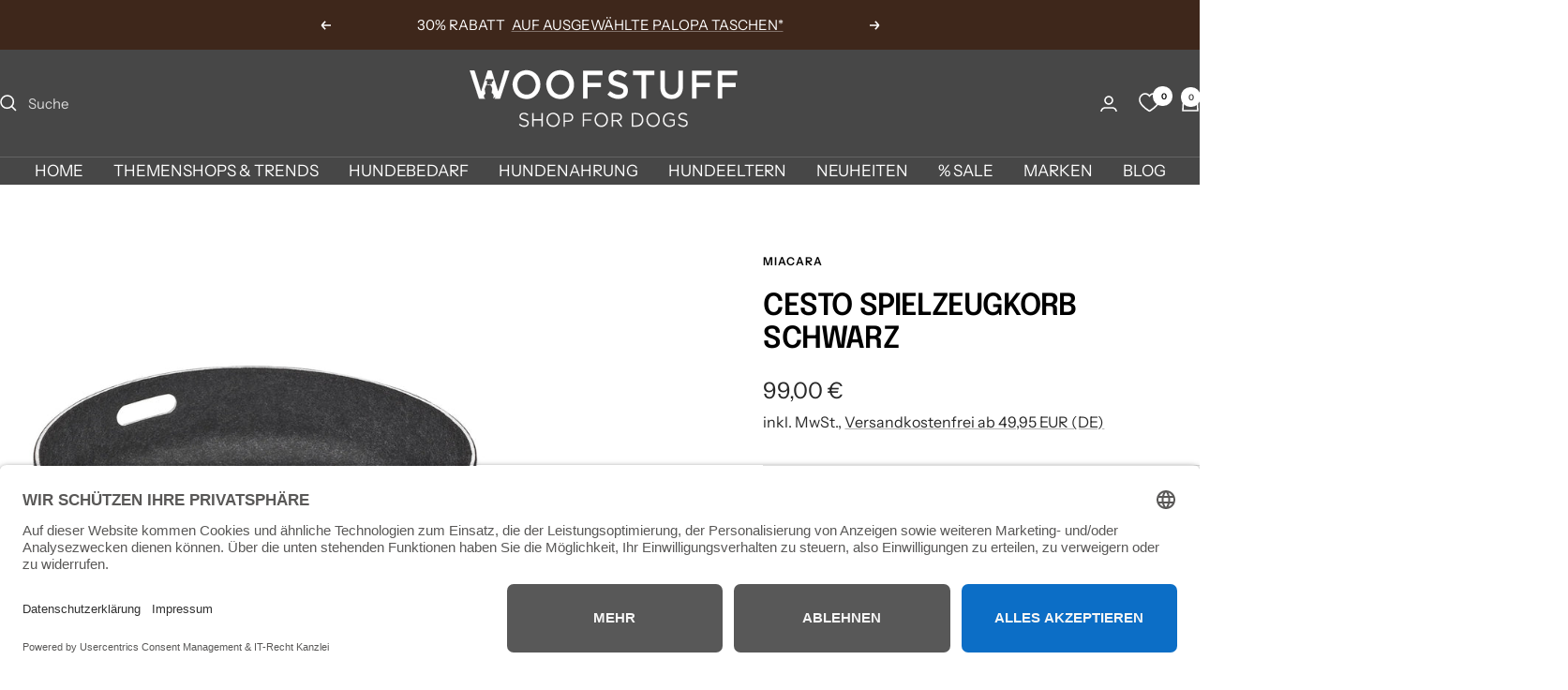

--- FILE ---
content_type: text/html; charset=utf-8
request_url: https://woofstuff.de/products/cesto-spielzeugkorb-schwarz
body_size: 55194
content:
<!doctype html><html class="no-js" lang="de" dir="ltr">
  <head>
    <link rel="dns-prefetch" href="//app.usercentrics.eu" />
<link rel="dns-prefetch" href="//api.usercentrics.eu" />
<link rel="preconnect" href="//privacy-proxy.usercentrics.eu">
<link rel="preload" href="//privacy-proxy.usercentrics.eu/latest/uc-block.bundle.js" as="script">
<script id="usercentrics-cmp" data-eu-mode="true" data-settings-id="xir0j7MR27oL9U" src="https://app.eu.usercentrics.eu/browser-ui/latest/loader.js" async></script>
<script type="application/javascript" src="https://privacy-proxy.usercentrics.eu/latest/uc-block.bundle.js"></script>
<script type="text/javascript">
window.dataLayer = window.dataLayer || [];
function gtag(){dataLayer.push(arguments);}
// Set default consent to 'denied'
gtag('consent', 'default', {
  'ad_storage': 'denied',
  'ad_user_data': 'denied',
  'ad_personalization': 'denied',
  'analytics_storage': 'denied',
  wait_for_update: 500 // milliseconds to wait for update from the CMP
});
</script>
<script type="text/javascript">uc.deactivateBlocking(['BJ59EidsWQ', /* GTM template ID */]);</script>
<style>div#usercentrics-root { display: block; }</style>
    <meta charset="utf-8">
    <meta name="viewport" content="width=device-width, initial-scale=1.0, height=device-height, minimum-scale=1.0, maximum-scale=1.0">
    <meta name="theme-color" content="#474747">
    <meta name="google-site-verification" content="0y-MA22PE6Rg5uj8PhSOd6no5WgDJ7PB0KE1_7-HVZ0" />
    
    <title>Hundespielzeugkorb - Cesto - Spielzeugkorb - MiaCara - Schwarz</title><meta name="description" content="Cesto Spielzeugkorb von MiaCara - attraktive Aufbewahrung von Hundespielzeug, Zeitschriften oder Textilien. Bringen Sie mit dem Cesto Spielzeugkorb ganz einfach Ordnung in die Spielzeugsammlung Ihres Hundes. Das zeitlose und funktionale Wohnaccessoire ist nicht nur für Hunde geeignet."><link rel="canonical" href="https://woofstuff.de/products/cesto-spielzeugkorb-schwarz"><link rel="shortcut icon" href="//woofstuff.de/cdn/shop/files/Design_ohne_Titel-9_e69b1b00-579e-40c5-9638-6dab2cc956c5.png?v=1750365752&width=96" type="image/png"><link rel="preconnect" href="https://cdn.shopify.com">
    <link rel="dns-prefetch" href="https://productreviews.shopifycdn.com">
    <link rel="dns-prefetch" href="https://www.google-analytics.com"><link rel="preconnect" href="https://fonts.shopifycdn.com" crossorigin><link rel="preload" as="style" href="//woofstuff.de/cdn/shop/t/384/assets/theme.css?v=43596687276157533951768557262">
    <link rel="preload" as="script" href="//woofstuff.de/cdn/shop/t/384/assets/vendor.js?v=32643890569905814191768557262">
    <link rel="preload" as="script" href="//woofstuff.de/cdn/shop/t/384/assets/theme.js?v=62375327062047587041768557262"><link rel="preload" as="fetch" href="/products/cesto-spielzeugkorb-schwarz.js" crossorigin><link rel="preload" as="script" href="//woofstuff.de/cdn/shop/t/384/assets/flickity.js?v=176646718982628074891768557262"><meta property="og:type" content="product">
  <meta property="og:title" content="Cesto Spielzeugkorb Schwarz">
  <meta property="product:price:amount" content="99,00">
  <meta property="product:price:currency" content="EUR"><meta property="og:image" content="http://woofstuff.de/cdn/shop/files/MiaCara-Cesto-Spielzeugkorb-Schwarz.webp?v=1730801288&width=1024">
  <meta property="og:image:secure_url" content="https://woofstuff.de/cdn/shop/files/MiaCara-Cesto-Spielzeugkorb-Schwarz.webp?v=1730801288&width=1024">
  <meta property="og:image:width" content="1325">
  <meta property="og:image:height" content="1325"><meta property="og:description" content="Cesto Spielzeugkorb von MiaCara - attraktive Aufbewahrung von Hundespielzeug, Zeitschriften oder Textilien. Bringen Sie mit dem Cesto Spielzeugkorb ganz einfach Ordnung in die Spielzeugsammlung Ihres Hundes. Das zeitlose und funktionale Wohnaccessoire ist nicht nur für Hunde geeignet."><meta property="og:url" content="https://woofstuff.de/products/cesto-spielzeugkorb-schwarz">
<meta property="og:site_name" content="WOOFSTUFF - SHOP FOR DOGS"><meta name="twitter:card" content="summary"><meta name="twitter:title" content="Cesto Spielzeugkorb Schwarz">
  <meta name="twitter:description" content="Cesto Spielzeugkorb von MiaCara - attraktive Aufbewahrung von Hundespielzeug, Zeitschriften oder Textilien Ideal zur Aufbewahrung von Hundespielzeug, Decken, Wolle oder Magazinen Nachhaltiger Filz aus recycelten Fasern Stabil &amp;amp; langlebig mit wohnlicher Textur Zeitloses Design in dezenten Farben für jeden Einrichtungsstil Beschreibung: Mit dem Cesto Spielzeugkorb kannst du ganz einfach Ordnung in die Spielzeugsammlung deines Hundes bringen. Das zeitlose und funktionale Wohnaccessoire wurde von dem dänischen Designstudio Hans Thyge &amp;amp; Co entworfen.  Der Cesto Spielzeugkorb von MiaCara ist vielseitig verwendbar, er eignet sich sowohl zur attraktiven Aufbewahrung von Hundespielzeug als auch für Textilien oder Zeitschriften. Du kannst zwischen dezenten Farbtönen wählen, die sich harmonisch in jeden Raum integrieren lassen. Material: Cesto wird aus Filz aus recycelten Fasern geformt. Das nachhaltige Material zeichnet sich durch eine hohe Stabilität und eine texturierten, wohnlichen Look aus. Größe: H 12 cm, Ø 46 cm Pflegehinweise:"><meta name="twitter:image" content="https://woofstuff.de/cdn/shop/files/MiaCara-Cesto-Spielzeugkorb-Schwarz.webp?v=1730801288&width=1200">
  <meta name="twitter:image:alt" content="MiaCara-Cesto-Spielzeugkorb-Schwarz">
    <script type="application/ld+json">{"@context":"http:\/\/schema.org\/","@id":"\/products\/cesto-spielzeugkorb-schwarz#product","@type":"Product","brand":{"@type":"Brand","name":"MiaCara"},"category":"Körbe","description":"Cesto Spielzeugkorb von MiaCara - attraktive Aufbewahrung von Hundespielzeug, Zeitschriften oder Textilien\n\n\n\n\nIdeal zur Aufbewahrung von Hundespielzeug, Decken, Wolle oder Magazinen\n\nNachhaltiger Filz aus recycelten Fasern\n\nStabil \u0026amp; langlebig mit wohnlicher Textur\n\nZeitloses Design in dezenten Farben für jeden Einrichtungsstil\n\n\nBeschreibung:\nMit dem Cesto Spielzeugkorb kannst du ganz einfach Ordnung in die Spielzeugsammlung deines Hundes bringen. Das zeitlose und funktionale Wohnaccessoire wurde von dem dänischen Designstudio Hans Thyge \u0026amp; Co entworfen. \nDer Cesto Spielzeugkorb von MiaCara ist vielseitig verwendbar, er eignet sich sowohl zur attraktiven Aufbewahrung von Hundespielzeug als auch für Textilien oder Zeitschriften.\nDu kannst zwischen dezenten Farbtönen wählen, die sich harmonisch in jeden Raum integrieren lassen.\nMaterial:\nCesto wird aus Filz aus recycelten Fasern geformt. Das nachhaltige Material zeichnet sich durch eine hohe Stabilität und eine texturierten, wohnlichen Look aus.\nGröße:\nH 12 cm, Ø 46 cm\nPflegehinweise:\nFlecken können durch vorsichtiges Tupfen mit einem feuchten Tuch entfernt werden. Nicht in der Waschmaschine waschen.","gtin":"4260602414902","image":"https:\/\/woofstuff.de\/cdn\/shop\/files\/MiaCara-Cesto-Spielzeugkorb-Schwarz.webp?v=1730801288\u0026width=1920","name":"Cesto Spielzeugkorb Schwarz","offers":{"@id":"\/products\/cesto-spielzeugkorb-schwarz?variant=33032082128984#offer","@type":"Offer","availability":"http:\/\/schema.org\/InStock","price":"99.00","priceCurrency":"EUR","url":"https:\/\/woofstuff.de\/products\/cesto-spielzeugkorb-schwarz?variant=33032082128984"},"sku":"C13-012-04","url":"https:\/\/woofstuff.de\/products\/cesto-spielzeugkorb-schwarz"}</script><script type="application/ld+json">
  {
    "@context": "https://schema.org",
    "@type": "BreadcrumbList",
    "itemListElement": [{
        "@type": "ListItem",
        "position": 1,
        "name": "Start",
        "item": "https://woofstuff.de"
      },{
            "@type": "ListItem",
            "position": 2,
            "name": "Cesto Spielzeugkorb Schwarz",
            "item": "https://woofstuff.de/products/cesto-spielzeugkorb-schwarz"
          }]
  }
</script>
    <link rel="preload" href="//woofstuff.de/cdn/fonts/epilogue/epilogue_n6.08fec64cb98bb1d92d6fa8e2c6f6b0dbc9d17b85.woff2" as="font" type="font/woff2" crossorigin><link rel="preload" href="//woofstuff.de/cdn/fonts/instrument_sans/instrumentsans_n4.db86542ae5e1596dbdb28c279ae6c2086c4c5bfa.woff2" as="font" type="font/woff2" crossorigin><style>
  /* Typography (heading) */
  @font-face {
  font-family: Epilogue;
  font-weight: 600;
  font-style: normal;
  font-display: swap;
  src: url("//woofstuff.de/cdn/fonts/epilogue/epilogue_n6.08fec64cb98bb1d92d6fa8e2c6f6b0dbc9d17b85.woff2") format("woff2"),
       url("//woofstuff.de/cdn/fonts/epilogue/epilogue_n6.c4a59100c1459cdffd805ffafdeadfcb3de81168.woff") format("woff");
}

@font-face {
  font-family: Epilogue;
  font-weight: 600;
  font-style: italic;
  font-display: swap;
  src: url("//woofstuff.de/cdn/fonts/epilogue/epilogue_i6.49ce7741ab834ee744e97f7b8803b90cc3557f1a.woff2") format("woff2"),
       url("//woofstuff.de/cdn/fonts/epilogue/epilogue_i6.8976d296175e83bc47cb2b377f32366f226382dd.woff") format("woff");
}

/* Typography (body) */
  @font-face {
  font-family: "Instrument Sans";
  font-weight: 400;
  font-style: normal;
  font-display: swap;
  src: url("//woofstuff.de/cdn/fonts/instrument_sans/instrumentsans_n4.db86542ae5e1596dbdb28c279ae6c2086c4c5bfa.woff2") format("woff2"),
       url("//woofstuff.de/cdn/fonts/instrument_sans/instrumentsans_n4.510f1b081e58d08c30978f465518799851ef6d8b.woff") format("woff");
}

@font-face {
  font-family: "Instrument Sans";
  font-weight: 400;
  font-style: italic;
  font-display: swap;
  src: url("//woofstuff.de/cdn/fonts/instrument_sans/instrumentsans_i4.028d3c3cd8d085648c808ceb20cd2fd1eb3560e5.woff2") format("woff2"),
       url("//woofstuff.de/cdn/fonts/instrument_sans/instrumentsans_i4.7e90d82df8dee29a99237cd19cc529d2206706a2.woff") format("woff");
}

@font-face {
  font-family: "Instrument Sans";
  font-weight: 600;
  font-style: normal;
  font-display: swap;
  src: url("//woofstuff.de/cdn/fonts/instrument_sans/instrumentsans_n6.27dc66245013a6f7f317d383a3cc9a0c347fb42d.woff2") format("woff2"),
       url("//woofstuff.de/cdn/fonts/instrument_sans/instrumentsans_n6.1a71efbeeb140ec495af80aad612ad55e19e6d0e.woff") format("woff");
}

@font-face {
  font-family: "Instrument Sans";
  font-weight: 600;
  font-style: italic;
  font-display: swap;
  src: url("//woofstuff.de/cdn/fonts/instrument_sans/instrumentsans_i6.ba8063f6adfa1e7ffe690cc5efa600a1e0a8ec32.woff2") format("woff2"),
       url("//woofstuff.de/cdn/fonts/instrument_sans/instrumentsans_i6.a5bb29b76a0bb820ddaa9417675a5d0bafaa8c1f.woff") format("woff");
}

:root {--heading-color: 0, 0, 0;
    --text-color: 40, 40, 40;
    --background: 255, 255, 255;
    --secondary-background: 245, 245, 245;
    --border-color: 223, 223, 223;
    --border-color-darker: 169, 169, 169;
    --success-color: 102, 139, 109;
    --success-background: 224, 232, 226;
    --error-color: 190, 52, 85;
    --error-background: 250, 241, 243;
    --primary-button-background: 71, 71, 71;
    --primary-button-text-color: 255, 255, 255;
    --secondary-button-background: 255, 255, 255;
    --secondary-button-text-color: 40, 40, 40;
    --product-star-rating: 236, 208, 50;
    --product-on-sale-accent: 40, 40, 40;
    --product-sold-out-accent: 185, 179, 177;
    --product-custom-label-background: 71, 71, 71;
    --product-custom-label-text-color: 255, 255, 255;
    --product-custom-label-2-background: 189, 182, 180;
    --product-custom-label-2-text-color: 0, 0, 0;
    --product-low-stock-text-color: 190, 52, 85;
    --product-in-stock-text-color: 123, 134, 125;
    --loading-bar-background: 40, 40, 40;

    /* We duplicate some "base" colors as root colors, which is useful to use on drawer elements or popover without. Those should not be overridden to avoid issues */
    --root-heading-color: 0, 0, 0;
    --root-text-color: 40, 40, 40;
    --root-background: 255, 255, 255;
    --root-border-color: 223, 223, 223;
    --root-primary-button-background: 71, 71, 71;
    --root-primary-button-text-color: 255, 255, 255;

    --base-font-size: 17px;
    --heading-font-family: Epilogue, sans-serif;
    --heading-font-weight: 600;
    --heading-font-style: normal;
    --heading-text-transform: uppercase;
    --text-font-family: "Instrument Sans", sans-serif;
    --text-font-weight: 400;
    --text-font-style: normal;
    --text-font-bold-weight: 600;

    /* Typography (font size) */
    --heading-xxsmall-font-size: 10px;
    --heading-xsmall-font-size: 10px;
    --heading-small-font-size: 11px;
    --heading-large-font-size: 32px;
    --heading-h1-font-size: 32px;
    --heading-h2-font-size: 28px;
    --heading-h3-font-size: 26px;
    --heading-h4-font-size: 22px;
    --heading-h5-font-size: 18px;
    --heading-h6-font-size: 16px;

    /* Control the look and feel of the theme by changing radius of various elements */
    --button-border-radius: 0px;
    --block-border-radius: 0px;
    --block-border-radius-reduced: 0px;
    --color-swatch-border-radius: 100%;

    /* Button size */
    --button-height: 48px;
    --button-small-height: 40px;

    /* Form related */
    --form-input-field-height: 48px;
    --form-input-gap: 16px;
    --form-submit-margin: 24px;

    /* Product listing related variables */
    --product-list-block-spacing: 32px;

    /* Video related */
    --play-button-background: 255, 255, 255;
    --play-button-arrow: 40, 40, 40;

    /* RTL support */
    --transform-logical-flip: 1;
    --transform-origin-start: left;
    --transform-origin-end: right;

    /* Other */
    --zoom-cursor-svg-url: url(//woofstuff.de/cdn/shop/t/384/assets/zoom-cursor.svg?v=158940693392438104901768557262);
    --arrow-right-svg-url: url(//woofstuff.de/cdn/shop/t/384/assets/arrow-right.svg?v=13579707211941464131768557262);
    --arrow-left-svg-url: url(//woofstuff.de/cdn/shop/t/384/assets/arrow-left.svg?v=79865787104314335331768557262);

    /* Some useful variables that we can reuse in our CSS. Some explanation are needed for some of them:
       - container-max-width-minus-gutters: represents the container max width without the edge gutters
       - container-outer-width: considering the screen width, represent all the space outside the container
       - container-outer-margin: same as container-outer-width but get set to 0 inside a container
       - container-inner-width: the effective space inside the container (minus gutters)
       - grid-column-width: represents the width of a single column of the grid
       - vertical-breather: this is a variable that defines the global "spacing" between sections, and inside the section
                            to create some "breath" and minimum spacing
     */
    --container-max-width: 1600px;
    --container-gutter: 24px;
    --container-max-width-minus-gutters: calc(var(--container-max-width) - (var(--container-gutter)) * 2);
    --container-outer-width: max(calc((100vw - var(--container-max-width-minus-gutters)) / 2), var(--container-gutter));
    --container-outer-margin: var(--container-outer-width);
    --container-inner-width: calc(100vw - var(--container-outer-width) * 2);

    --grid-column-count: 10;
    --grid-gap: 24px;
    --grid-column-width: calc((100vw - var(--container-outer-width) * 2 - var(--grid-gap) * (var(--grid-column-count) - 1)) / var(--grid-column-count));

    --vertical-breather: 28px;
    --vertical-breather-tight: 28px;

    /* Shopify related variables */
    --payment-terms-background-color: #ffffff;
  }

  @media screen and (min-width: 741px) {
    :root {
      --container-gutter: 40px;
      --grid-column-count: 20;
      --vertical-breather: 40px;
      --vertical-breather-tight: 40px;

      /* Typography (font size) */
      --heading-xsmall-font-size: 11px;
      --heading-small-font-size: 12px;
      --heading-large-font-size: 48px;
      --heading-h1-font-size: 48px;
      --heading-h2-font-size: 36px;
      --heading-h3-font-size: 30px;
      --heading-h4-font-size: 22px;
      --heading-h5-font-size: 18px;
      --heading-h6-font-size: 16px;

      /* Form related */
      --form-input-field-height: 52px;
      --form-submit-margin: 32px;

      /* Button size */
      --button-height: 52px;
      --button-small-height: 44px;
    }
  }

  @media screen and (min-width: 1200px) {
    :root {
      --vertical-breather: 48px;
      --vertical-breather-tight: 48px;
      --product-list-block-spacing: 48px;

      /* Typography */
      --heading-large-font-size: 58px;
      --heading-h1-font-size: 50px;
      --heading-h2-font-size: 44px;
      --heading-h3-font-size: 32px;
      --heading-h4-font-size: 26px;
      --heading-h5-font-size: 22px;
      --heading-h6-font-size: 16px;
    }
  }

  @media screen and (min-width: 1600px) {
    :root {
      --vertical-breather: 48px;
      --vertical-breather-tight: 48px;
    }
  }
</style>
    <script>
  // This allows to expose several variables to the global scope, to be used in scripts
  window.themeVariables = {
    settings: {
      direction: "ltr",
      pageType: "product",
      cartCount: 0,
      moneyFormat: "{{amount_with_comma_separator}} €",
      moneyWithCurrencyFormat: "€ {{amount_with_comma_separator}} EUR",
      showVendor: true,
      discountMode: "percentage",
      currencyCodeEnabled: false,
      cartType: "drawer",
      cartCurrency: "EUR",
      mobileZoomFactor: 2.5
    },

    routes: {
      host: "woofstuff.de",
      rootUrl: "\/",
      rootUrlWithoutSlash: '',
      cartUrl: "\/cart",
      cartAddUrl: "\/cart\/add",
      cartChangeUrl: "\/cart\/change",
      searchUrl: "\/search",
      predictiveSearchUrl: "\/search\/suggest",
      productRecommendationsUrl: "\/recommendations\/products"
    },

    strings: {
      accessibilityDelete: "Löschen",
      accessibilityClose: "Schließen",
      collectionSoldOut: "Ausverkauft",
      collectionDiscount: "@savings@ OFF",
      productSalePrice: "Angebotspreis",
      productRegularPrice: "Regulärer Preis",
      productFormUnavailable: "Nicht verfügbar",
      productFormSoldOut: "Ausverkauft",
      productFormPreOrder: "Vorbestellen",
      productFormAddToCart: "IN DEN WARENKORB",
      searchNoResults: "Es konnten keine Ergebnisse gefunden werden.",
      searchNewSearch: "Neue Suche",
      searchProducts: "Produkte",
      searchArticles: "Blogbeiträge",
      searchPages: "Seiten",
      searchCollections: "Kategorien",
      cartViewCart: "Warenkorb ansehen",
      cartItemAdded: "Produkt zum Warenkorb hinzugefügt!",
      cartItemAddedShort: "Zum Warenkorb hinzugefügt!",
      cartAddOrderNote: "Notiz hinzufügen",
      cartEditOrderNote: "Notiz bearbeiten",
      shippingEstimatorNoResults: "Entschuldige, wir können leider an diese Adresse nicht liefern.",
      shippingEstimatorOneResult: "Es gibt eine Versandoption für Deine Adresse:",
      shippingEstimatorMultipleResults: "Es gibt mehrere Versandoption für Deine Adresse:",
      shippingEstimatorError: "Ein oder mehrere Fehler sind beim Abrufen der Versandoptionen aufgetreten:"
    },

    libs: {
      flickity: "\/\/woofstuff.de\/cdn\/shop\/t\/384\/assets\/flickity.js?v=176646718982628074891768557262",
      photoswipe: "\/\/woofstuff.de\/cdn\/shop\/t\/384\/assets\/photoswipe.js?v=132268647426145925301768557262",
      qrCode: "\/\/woofstuff.de\/cdn\/shopifycloud\/storefront\/assets\/themes_support\/vendor\/qrcode-3f2b403b.js"
    },

    breakpoints: {
      phone: 'screen and (max-width: 740px)',
      tablet: 'screen and (min-width: 741px) and (max-width: 999px)',
      tabletAndUp: 'screen and (min-width: 741px)',
      pocket: 'screen and (max-width: 999px)',
      lap: 'screen and (min-width: 1000px) and (max-width: 1199px)',
      lapAndUp: 'screen and (min-width: 1000px)',
      desktop: 'screen and (min-width: 1200px)',
      wide: 'screen and (min-width: 1400px)'
    }
  };

  window.addEventListener('pageshow', async () => {
    const cartContent = await (await fetch(`${window.themeVariables.routes.cartUrl}.js`, {cache: 'reload'})).json();
    document.documentElement.dispatchEvent(new CustomEvent('cart:refresh', {detail: {cart: cartContent}}));
  });

  if ('noModule' in HTMLScriptElement.prototype) {
    // Old browsers (like IE) that does not support module will be considered as if not executing JS at all
    document.documentElement.className = document.documentElement.className.replace('no-js', 'js');

    requestAnimationFrame(() => {
      const viewportHeight = (window.visualViewport ? window.visualViewport.height : document.documentElement.clientHeight);
      document.documentElement.style.setProperty('--window-height',viewportHeight + 'px');
    });
  }// We save the product ID in local storage to be eventually used for recently viewed section
    try {
      const items = JSON.parse(localStorage.getItem('theme:recently-viewed-products') || '[]');

      // We check if the current product already exists, and if it does not, we add it at the start
      if (!items.includes(4654204715096)) {
        items.unshift(4654204715096);
      }

      localStorage.setItem('theme:recently-viewed-products', JSON.stringify(items.slice(0, 20)));
    } catch (e) {
      // Safari in private mode does not allow setting item, we silently fail
    }</script>

    <link rel="stylesheet" href="//woofstuff.de/cdn/shop/t/384/assets/theme.css?v=43596687276157533951768557262">

    <script src="//woofstuff.de/cdn/shop/t/384/assets/vendor.js?v=32643890569905814191768557262" defer></script>
    <script src="//woofstuff.de/cdn/shop/t/384/assets/theme.js?v=62375327062047587041768557262" defer></script>
    <script src="//woofstuff.de/cdn/shop/t/384/assets/custom.js?v=31132565899757800531768557262" defer></script>

    <script>window.performance && window.performance.mark && window.performance.mark('shopify.content_for_header.start');</script><meta name="google-site-verification" content="0y-MA22PE6Rg5uj8PhSOd6no5WgDJ7PB0KE1_7-HVZ0">
<meta name="google-site-verification" content="0y-MA22PE6Rg5uj8PhSOd6no5WgDJ7PB0KE1_7-HVZ0">
<meta id="shopify-digital-wallet" name="shopify-digital-wallet" content="/26772406360/digital_wallets/dialog">
<meta name="shopify-checkout-api-token" content="6c3fc39969aca485a0846122f9d54ffe">
<meta id="in-context-paypal-metadata" data-shop-id="26772406360" data-venmo-supported="false" data-environment="production" data-locale="de_DE" data-paypal-v4="true" data-currency="EUR">
<link rel="alternate" type="application/json+oembed" href="https://woofstuff.de/products/cesto-spielzeugkorb-schwarz.oembed">
<script async="async" src="/checkouts/internal/preloads.js?locale=de-DE"></script>
<link rel="preconnect" href="https://shop.app" crossorigin="anonymous">
<script async="async" src="https://shop.app/checkouts/internal/preloads.js?locale=de-DE&shop_id=26772406360" crossorigin="anonymous"></script>
<script id="apple-pay-shop-capabilities" type="application/json">{"shopId":26772406360,"countryCode":"DE","currencyCode":"EUR","merchantCapabilities":["supports3DS"],"merchantId":"gid:\/\/shopify\/Shop\/26772406360","merchantName":"WOOFSTUFF - SHOP FOR DOGS","requiredBillingContactFields":["postalAddress","email"],"requiredShippingContactFields":["postalAddress","email"],"shippingType":"shipping","supportedNetworks":["visa","maestro","masterCard","amex"],"total":{"type":"pending","label":"WOOFSTUFF - SHOP FOR DOGS","amount":"1.00"},"shopifyPaymentsEnabled":true,"supportsSubscriptions":true}</script>
<script id="shopify-features" type="application/json">{"accessToken":"6c3fc39969aca485a0846122f9d54ffe","betas":["rich-media-storefront-analytics"],"domain":"woofstuff.de","predictiveSearch":true,"shopId":26772406360,"locale":"de"}</script>
<script>var Shopify = Shopify || {};
Shopify.shop = "neowoof.myshopify.com";
Shopify.locale = "de";
Shopify.currency = {"active":"EUR","rate":"1.0"};
Shopify.country = "DE";
Shopify.theme = {"name":"Ab 16.01.25","id":184390189321,"schema_name":"Focal","schema_version":"12.2.0","theme_store_id":714,"role":"main"};
Shopify.theme.handle = "null";
Shopify.theme.style = {"id":null,"handle":null};
Shopify.cdnHost = "woofstuff.de/cdn";
Shopify.routes = Shopify.routes || {};
Shopify.routes.root = "/";</script>
<script type="module">!function(o){(o.Shopify=o.Shopify||{}).modules=!0}(window);</script>
<script>!function(o){function n(){var o=[];function n(){o.push(Array.prototype.slice.apply(arguments))}return n.q=o,n}var t=o.Shopify=o.Shopify||{};t.loadFeatures=n(),t.autoloadFeatures=n()}(window);</script>
<script>
  window.ShopifyPay = window.ShopifyPay || {};
  window.ShopifyPay.apiHost = "shop.app\/pay";
  window.ShopifyPay.redirectState = null;
</script>
<script id="shop-js-analytics" type="application/json">{"pageType":"product"}</script>
<script defer="defer" async type="module" src="//woofstuff.de/cdn/shopifycloud/shop-js/modules/v2/client.init-shop-cart-sync_e98Ab_XN.de.esm.js"></script>
<script defer="defer" async type="module" src="//woofstuff.de/cdn/shopifycloud/shop-js/modules/v2/chunk.common_Pcw9EP95.esm.js"></script>
<script defer="defer" async type="module" src="//woofstuff.de/cdn/shopifycloud/shop-js/modules/v2/chunk.modal_CzmY4ZhL.esm.js"></script>
<script type="module">
  await import("//woofstuff.de/cdn/shopifycloud/shop-js/modules/v2/client.init-shop-cart-sync_e98Ab_XN.de.esm.js");
await import("//woofstuff.de/cdn/shopifycloud/shop-js/modules/v2/chunk.common_Pcw9EP95.esm.js");
await import("//woofstuff.de/cdn/shopifycloud/shop-js/modules/v2/chunk.modal_CzmY4ZhL.esm.js");

  window.Shopify.SignInWithShop?.initShopCartSync?.({"fedCMEnabled":true,"windoidEnabled":true});

</script>
<script>
  window.Shopify = window.Shopify || {};
  if (!window.Shopify.featureAssets) window.Shopify.featureAssets = {};
  window.Shopify.featureAssets['shop-js'] = {"shop-cart-sync":["modules/v2/client.shop-cart-sync_DazCVyJ3.de.esm.js","modules/v2/chunk.common_Pcw9EP95.esm.js","modules/v2/chunk.modal_CzmY4ZhL.esm.js"],"init-fed-cm":["modules/v2/client.init-fed-cm_D0AulfmK.de.esm.js","modules/v2/chunk.common_Pcw9EP95.esm.js","modules/v2/chunk.modal_CzmY4ZhL.esm.js"],"shop-cash-offers":["modules/v2/client.shop-cash-offers_BISyWFEA.de.esm.js","modules/v2/chunk.common_Pcw9EP95.esm.js","modules/v2/chunk.modal_CzmY4ZhL.esm.js"],"shop-login-button":["modules/v2/client.shop-login-button_D_c1vx_E.de.esm.js","modules/v2/chunk.common_Pcw9EP95.esm.js","modules/v2/chunk.modal_CzmY4ZhL.esm.js"],"pay-button":["modules/v2/client.pay-button_CHADzJ4g.de.esm.js","modules/v2/chunk.common_Pcw9EP95.esm.js","modules/v2/chunk.modal_CzmY4ZhL.esm.js"],"shop-button":["modules/v2/client.shop-button_CQnD2U3v.de.esm.js","modules/v2/chunk.common_Pcw9EP95.esm.js","modules/v2/chunk.modal_CzmY4ZhL.esm.js"],"avatar":["modules/v2/client.avatar_BTnouDA3.de.esm.js"],"init-windoid":["modules/v2/client.init-windoid_CmA0-hrC.de.esm.js","modules/v2/chunk.common_Pcw9EP95.esm.js","modules/v2/chunk.modal_CzmY4ZhL.esm.js"],"init-shop-for-new-customer-accounts":["modules/v2/client.init-shop-for-new-customer-accounts_BCzC_Mib.de.esm.js","modules/v2/client.shop-login-button_D_c1vx_E.de.esm.js","modules/v2/chunk.common_Pcw9EP95.esm.js","modules/v2/chunk.modal_CzmY4ZhL.esm.js"],"init-shop-email-lookup-coordinator":["modules/v2/client.init-shop-email-lookup-coordinator_DYzOit4u.de.esm.js","modules/v2/chunk.common_Pcw9EP95.esm.js","modules/v2/chunk.modal_CzmY4ZhL.esm.js"],"init-shop-cart-sync":["modules/v2/client.init-shop-cart-sync_e98Ab_XN.de.esm.js","modules/v2/chunk.common_Pcw9EP95.esm.js","modules/v2/chunk.modal_CzmY4ZhL.esm.js"],"shop-toast-manager":["modules/v2/client.shop-toast-manager_Bc-1elH8.de.esm.js","modules/v2/chunk.common_Pcw9EP95.esm.js","modules/v2/chunk.modal_CzmY4ZhL.esm.js"],"init-customer-accounts":["modules/v2/client.init-customer-accounts_CqlRHmZs.de.esm.js","modules/v2/client.shop-login-button_D_c1vx_E.de.esm.js","modules/v2/chunk.common_Pcw9EP95.esm.js","modules/v2/chunk.modal_CzmY4ZhL.esm.js"],"init-customer-accounts-sign-up":["modules/v2/client.init-customer-accounts-sign-up_DZmBw6yB.de.esm.js","modules/v2/client.shop-login-button_D_c1vx_E.de.esm.js","modules/v2/chunk.common_Pcw9EP95.esm.js","modules/v2/chunk.modal_CzmY4ZhL.esm.js"],"shop-follow-button":["modules/v2/client.shop-follow-button_Cx-w7rSq.de.esm.js","modules/v2/chunk.common_Pcw9EP95.esm.js","modules/v2/chunk.modal_CzmY4ZhL.esm.js"],"checkout-modal":["modules/v2/client.checkout-modal_Djjmh8qM.de.esm.js","modules/v2/chunk.common_Pcw9EP95.esm.js","modules/v2/chunk.modal_CzmY4ZhL.esm.js"],"shop-login":["modules/v2/client.shop-login_DMZMgoZf.de.esm.js","modules/v2/chunk.common_Pcw9EP95.esm.js","modules/v2/chunk.modal_CzmY4ZhL.esm.js"],"lead-capture":["modules/v2/client.lead-capture_SqejaEd8.de.esm.js","modules/v2/chunk.common_Pcw9EP95.esm.js","modules/v2/chunk.modal_CzmY4ZhL.esm.js"],"payment-terms":["modules/v2/client.payment-terms_DUeEqFTJ.de.esm.js","modules/v2/chunk.common_Pcw9EP95.esm.js","modules/v2/chunk.modal_CzmY4ZhL.esm.js"]};
</script>
<script id="__st">var __st={"a":26772406360,"offset":3600,"reqid":"14657d1f-0ec9-453f-8f55-9114240c6dd2-1769110204","pageurl":"woofstuff.de\/products\/cesto-spielzeugkorb-schwarz","u":"adfaa4a75e87","p":"product","rtyp":"product","rid":4654204715096};</script>
<script>window.ShopifyPaypalV4VisibilityTracking = true;</script>
<script id="captcha-bootstrap">!function(){'use strict';const t='contact',e='account',n='new_comment',o=[[t,t],['blogs',n],['comments',n],[t,'customer']],c=[[e,'customer_login'],[e,'guest_login'],[e,'recover_customer_password'],[e,'create_customer']],r=t=>t.map((([t,e])=>`form[action*='/${t}']:not([data-nocaptcha='true']) input[name='form_type'][value='${e}']`)).join(','),a=t=>()=>t?[...document.querySelectorAll(t)].map((t=>t.form)):[];function s(){const t=[...o],e=r(t);return a(e)}const i='password',u='form_key',d=['recaptcha-v3-token','g-recaptcha-response','h-captcha-response',i],f=()=>{try{return window.sessionStorage}catch{return}},m='__shopify_v',_=t=>t.elements[u];function p(t,e,n=!1){try{const o=window.sessionStorage,c=JSON.parse(o.getItem(e)),{data:r}=function(t){const{data:e,action:n}=t;return t[m]||n?{data:e,action:n}:{data:t,action:n}}(c);for(const[e,n]of Object.entries(r))t.elements[e]&&(t.elements[e].value=n);n&&o.removeItem(e)}catch(o){console.error('form repopulation failed',{error:o})}}const l='form_type',E='cptcha';function T(t){t.dataset[E]=!0}const w=window,h=w.document,L='Shopify',v='ce_forms',y='captcha';let A=!1;((t,e)=>{const n=(g='f06e6c50-85a8-45c8-87d0-21a2b65856fe',I='https://cdn.shopify.com/shopifycloud/storefront-forms-hcaptcha/ce_storefront_forms_captcha_hcaptcha.v1.5.2.iife.js',D={infoText:'Durch hCaptcha geschützt',privacyText:'Datenschutz',termsText:'Allgemeine Geschäftsbedingungen'},(t,e,n)=>{const o=w[L][v],c=o.bindForm;if(c)return c(t,g,e,D).then(n);var r;o.q.push([[t,g,e,D],n]),r=I,A||(h.body.append(Object.assign(h.createElement('script'),{id:'captcha-provider',async:!0,src:r})),A=!0)});var g,I,D;w[L]=w[L]||{},w[L][v]=w[L][v]||{},w[L][v].q=[],w[L][y]=w[L][y]||{},w[L][y].protect=function(t,e){n(t,void 0,e),T(t)},Object.freeze(w[L][y]),function(t,e,n,w,h,L){const[v,y,A,g]=function(t,e,n){const i=e?o:[],u=t?c:[],d=[...i,...u],f=r(d),m=r(i),_=r(d.filter((([t,e])=>n.includes(e))));return[a(f),a(m),a(_),s()]}(w,h,L),I=t=>{const e=t.target;return e instanceof HTMLFormElement?e:e&&e.form},D=t=>v().includes(t);t.addEventListener('submit',(t=>{const e=I(t);if(!e)return;const n=D(e)&&!e.dataset.hcaptchaBound&&!e.dataset.recaptchaBound,o=_(e),c=g().includes(e)&&(!o||!o.value);(n||c)&&t.preventDefault(),c&&!n&&(function(t){try{if(!f())return;!function(t){const e=f();if(!e)return;const n=_(t);if(!n)return;const o=n.value;o&&e.removeItem(o)}(t);const e=Array.from(Array(32),(()=>Math.random().toString(36)[2])).join('');!function(t,e){_(t)||t.append(Object.assign(document.createElement('input'),{type:'hidden',name:u})),t.elements[u].value=e}(t,e),function(t,e){const n=f();if(!n)return;const o=[...t.querySelectorAll(`input[type='${i}']`)].map((({name:t})=>t)),c=[...d,...o],r={};for(const[a,s]of new FormData(t).entries())c.includes(a)||(r[a]=s);n.setItem(e,JSON.stringify({[m]:1,action:t.action,data:r}))}(t,e)}catch(e){console.error('failed to persist form',e)}}(e),e.submit())}));const S=(t,e)=>{t&&!t.dataset[E]&&(n(t,e.some((e=>e===t))),T(t))};for(const o of['focusin','change'])t.addEventListener(o,(t=>{const e=I(t);D(e)&&S(e,y())}));const B=e.get('form_key'),M=e.get(l),P=B&&M;t.addEventListener('DOMContentLoaded',(()=>{const t=y();if(P)for(const e of t)e.elements[l].value===M&&p(e,B);[...new Set([...A(),...v().filter((t=>'true'===t.dataset.shopifyCaptcha))])].forEach((e=>S(e,t)))}))}(h,new URLSearchParams(w.location.search),n,t,e,['guest_login'])})(!0,!1)}();</script>
<script integrity="sha256-4kQ18oKyAcykRKYeNunJcIwy7WH5gtpwJnB7kiuLZ1E=" data-source-attribution="shopify.loadfeatures" defer="defer" src="//woofstuff.de/cdn/shopifycloud/storefront/assets/storefront/load_feature-a0a9edcb.js" crossorigin="anonymous"></script>
<script crossorigin="anonymous" defer="defer" src="//woofstuff.de/cdn/shopifycloud/storefront/assets/shopify_pay/storefront-65b4c6d7.js?v=20250812"></script>
<script data-source-attribution="shopify.dynamic_checkout.dynamic.init">var Shopify=Shopify||{};Shopify.PaymentButton=Shopify.PaymentButton||{isStorefrontPortableWallets:!0,init:function(){window.Shopify.PaymentButton.init=function(){};var t=document.createElement("script");t.src="https://woofstuff.de/cdn/shopifycloud/portable-wallets/latest/portable-wallets.de.js",t.type="module",document.head.appendChild(t)}};
</script>
<script data-source-attribution="shopify.dynamic_checkout.buyer_consent">
  function portableWalletsHideBuyerConsent(e){var t=document.getElementById("shopify-buyer-consent"),n=document.getElementById("shopify-subscription-policy-button");t&&n&&(t.classList.add("hidden"),t.setAttribute("aria-hidden","true"),n.removeEventListener("click",e))}function portableWalletsShowBuyerConsent(e){var t=document.getElementById("shopify-buyer-consent"),n=document.getElementById("shopify-subscription-policy-button");t&&n&&(t.classList.remove("hidden"),t.removeAttribute("aria-hidden"),n.addEventListener("click",e))}window.Shopify?.PaymentButton&&(window.Shopify.PaymentButton.hideBuyerConsent=portableWalletsHideBuyerConsent,window.Shopify.PaymentButton.showBuyerConsent=portableWalletsShowBuyerConsent);
</script>
<script data-source-attribution="shopify.dynamic_checkout.cart.bootstrap">document.addEventListener("DOMContentLoaded",(function(){function t(){return document.querySelector("shopify-accelerated-checkout-cart, shopify-accelerated-checkout")}if(t())Shopify.PaymentButton.init();else{new MutationObserver((function(e,n){t()&&(Shopify.PaymentButton.init(),n.disconnect())})).observe(document.body,{childList:!0,subtree:!0})}}));
</script>
<link id="shopify-accelerated-checkout-styles" rel="stylesheet" media="screen" href="https://woofstuff.de/cdn/shopifycloud/portable-wallets/latest/accelerated-checkout-backwards-compat.css" crossorigin="anonymous">
<style id="shopify-accelerated-checkout-cart">
        #shopify-buyer-consent {
  margin-top: 1em;
  display: inline-block;
  width: 100%;
}

#shopify-buyer-consent.hidden {
  display: none;
}

#shopify-subscription-policy-button {
  background: none;
  border: none;
  padding: 0;
  text-decoration: underline;
  font-size: inherit;
  cursor: pointer;
}

#shopify-subscription-policy-button::before {
  box-shadow: none;
}

      </style>

<script>window.performance && window.performance.mark && window.performance.mark('shopify.content_for_header.end');</script>
  <!-- BEGIN app block: shopify://apps/se-wishlist-engine/blocks/app-embed/8f7c0857-8e71-463d-a168-8e133094753b --><link rel="preload" href="https://cdn.shopify.com/extensions/019bdabd-6cb4-76dd-b102-0fca94c8df62/wishlist-engine-226/assets/wishlist-engine.css" as="style" onload="this.onload=null;this.rel='stylesheet'">
<noscript><link rel="stylesheet" href="https://cdn.shopify.com/extensions/019bdabd-6cb4-76dd-b102-0fca94c8df62/wishlist-engine-226/assets/wishlist-engine.css"></noscript>

<meta name="wishlist_shop_current_currency" content="{{amount_with_comma_separator}} €" id="wishlist_shop_current_currency"/>
<script data-id="Ad05seVZTT0FSY1FTM__14198427981142892921" type="application/javascript">
  var  customHeartIcon='';
  var  customHeartFillIcon='';
</script>

 
<script src="https://cdn.shopify.com/extensions/019bdabd-6cb4-76dd-b102-0fca94c8df62/wishlist-engine-226/assets/wishlist-engine-app.js" defer></script>

<!-- END app block --><link href="https://monorail-edge.shopifysvc.com" rel="dns-prefetch">
<script>(function(){if ("sendBeacon" in navigator && "performance" in window) {try {var session_token_from_headers = performance.getEntriesByType('navigation')[0].serverTiming.find(x => x.name == '_s').description;} catch {var session_token_from_headers = undefined;}var session_cookie_matches = document.cookie.match(/_shopify_s=([^;]*)/);var session_token_from_cookie = session_cookie_matches && session_cookie_matches.length === 2 ? session_cookie_matches[1] : "";var session_token = session_token_from_headers || session_token_from_cookie || "";function handle_abandonment_event(e) {var entries = performance.getEntries().filter(function(entry) {return /monorail-edge.shopifysvc.com/.test(entry.name);});if (!window.abandonment_tracked && entries.length === 0) {window.abandonment_tracked = true;var currentMs = Date.now();var navigation_start = performance.timing.navigationStart;var payload = {shop_id: 26772406360,url: window.location.href,navigation_start,duration: currentMs - navigation_start,session_token,page_type: "product"};window.navigator.sendBeacon("https://monorail-edge.shopifysvc.com/v1/produce", JSON.stringify({schema_id: "online_store_buyer_site_abandonment/1.1",payload: payload,metadata: {event_created_at_ms: currentMs,event_sent_at_ms: currentMs}}));}}window.addEventListener('pagehide', handle_abandonment_event);}}());</script>
<script id="web-pixels-manager-setup">(function e(e,d,r,n,o){if(void 0===o&&(o={}),!Boolean(null===(a=null===(i=window.Shopify)||void 0===i?void 0:i.analytics)||void 0===a?void 0:a.replayQueue)){var i,a;window.Shopify=window.Shopify||{};var t=window.Shopify;t.analytics=t.analytics||{};var s=t.analytics;s.replayQueue=[],s.publish=function(e,d,r){return s.replayQueue.push([e,d,r]),!0};try{self.performance.mark("wpm:start")}catch(e){}var l=function(){var e={modern:/Edge?\/(1{2}[4-9]|1[2-9]\d|[2-9]\d{2}|\d{4,})\.\d+(\.\d+|)|Firefox\/(1{2}[4-9]|1[2-9]\d|[2-9]\d{2}|\d{4,})\.\d+(\.\d+|)|Chrom(ium|e)\/(9{2}|\d{3,})\.\d+(\.\d+|)|(Maci|X1{2}).+ Version\/(15\.\d+|(1[6-9]|[2-9]\d|\d{3,})\.\d+)([,.]\d+|)( \(\w+\)|)( Mobile\/\w+|) Safari\/|Chrome.+OPR\/(9{2}|\d{3,})\.\d+\.\d+|(CPU[ +]OS|iPhone[ +]OS|CPU[ +]iPhone|CPU IPhone OS|CPU iPad OS)[ +]+(15[._]\d+|(1[6-9]|[2-9]\d|\d{3,})[._]\d+)([._]\d+|)|Android:?[ /-](13[3-9]|1[4-9]\d|[2-9]\d{2}|\d{4,})(\.\d+|)(\.\d+|)|Android.+Firefox\/(13[5-9]|1[4-9]\d|[2-9]\d{2}|\d{4,})\.\d+(\.\d+|)|Android.+Chrom(ium|e)\/(13[3-9]|1[4-9]\d|[2-9]\d{2}|\d{4,})\.\d+(\.\d+|)|SamsungBrowser\/([2-9]\d|\d{3,})\.\d+/,legacy:/Edge?\/(1[6-9]|[2-9]\d|\d{3,})\.\d+(\.\d+|)|Firefox\/(5[4-9]|[6-9]\d|\d{3,})\.\d+(\.\d+|)|Chrom(ium|e)\/(5[1-9]|[6-9]\d|\d{3,})\.\d+(\.\d+|)([\d.]+$|.*Safari\/(?![\d.]+ Edge\/[\d.]+$))|(Maci|X1{2}).+ Version\/(10\.\d+|(1[1-9]|[2-9]\d|\d{3,})\.\d+)([,.]\d+|)( \(\w+\)|)( Mobile\/\w+|) Safari\/|Chrome.+OPR\/(3[89]|[4-9]\d|\d{3,})\.\d+\.\d+|(CPU[ +]OS|iPhone[ +]OS|CPU[ +]iPhone|CPU IPhone OS|CPU iPad OS)[ +]+(10[._]\d+|(1[1-9]|[2-9]\d|\d{3,})[._]\d+)([._]\d+|)|Android:?[ /-](13[3-9]|1[4-9]\d|[2-9]\d{2}|\d{4,})(\.\d+|)(\.\d+|)|Mobile Safari.+OPR\/([89]\d|\d{3,})\.\d+\.\d+|Android.+Firefox\/(13[5-9]|1[4-9]\d|[2-9]\d{2}|\d{4,})\.\d+(\.\d+|)|Android.+Chrom(ium|e)\/(13[3-9]|1[4-9]\d|[2-9]\d{2}|\d{4,})\.\d+(\.\d+|)|Android.+(UC? ?Browser|UCWEB|U3)[ /]?(15\.([5-9]|\d{2,})|(1[6-9]|[2-9]\d|\d{3,})\.\d+)\.\d+|SamsungBrowser\/(5\.\d+|([6-9]|\d{2,})\.\d+)|Android.+MQ{2}Browser\/(14(\.(9|\d{2,})|)|(1[5-9]|[2-9]\d|\d{3,})(\.\d+|))(\.\d+|)|K[Aa][Ii]OS\/(3\.\d+|([4-9]|\d{2,})\.\d+)(\.\d+|)/},d=e.modern,r=e.legacy,n=navigator.userAgent;return n.match(d)?"modern":n.match(r)?"legacy":"unknown"}(),u="modern"===l?"modern":"legacy",c=(null!=n?n:{modern:"",legacy:""})[u],f=function(e){return[e.baseUrl,"/wpm","/b",e.hashVersion,"modern"===e.buildTarget?"m":"l",".js"].join("")}({baseUrl:d,hashVersion:r,buildTarget:u}),m=function(e){var d=e.version,r=e.bundleTarget,n=e.surface,o=e.pageUrl,i=e.monorailEndpoint;return{emit:function(e){var a=e.status,t=e.errorMsg,s=(new Date).getTime(),l=JSON.stringify({metadata:{event_sent_at_ms:s},events:[{schema_id:"web_pixels_manager_load/3.1",payload:{version:d,bundle_target:r,page_url:o,status:a,surface:n,error_msg:t},metadata:{event_created_at_ms:s}}]});if(!i)return console&&console.warn&&console.warn("[Web Pixels Manager] No Monorail endpoint provided, skipping logging."),!1;try{return self.navigator.sendBeacon.bind(self.navigator)(i,l)}catch(e){}var u=new XMLHttpRequest;try{return u.open("POST",i,!0),u.setRequestHeader("Content-Type","text/plain"),u.send(l),!0}catch(e){return console&&console.warn&&console.warn("[Web Pixels Manager] Got an unhandled error while logging to Monorail."),!1}}}}({version:r,bundleTarget:l,surface:e.surface,pageUrl:self.location.href,monorailEndpoint:e.monorailEndpoint});try{o.browserTarget=l,function(e){var d=e.src,r=e.async,n=void 0===r||r,o=e.onload,i=e.onerror,a=e.sri,t=e.scriptDataAttributes,s=void 0===t?{}:t,l=document.createElement("script"),u=document.querySelector("head"),c=document.querySelector("body");if(l.async=n,l.src=d,a&&(l.integrity=a,l.crossOrigin="anonymous"),s)for(var f in s)if(Object.prototype.hasOwnProperty.call(s,f))try{l.dataset[f]=s[f]}catch(e){}if(o&&l.addEventListener("load",o),i&&l.addEventListener("error",i),u)u.appendChild(l);else{if(!c)throw new Error("Did not find a head or body element to append the script");c.appendChild(l)}}({src:f,async:!0,onload:function(){if(!function(){var e,d;return Boolean(null===(d=null===(e=window.Shopify)||void 0===e?void 0:e.analytics)||void 0===d?void 0:d.initialized)}()){var d=window.webPixelsManager.init(e)||void 0;if(d){var r=window.Shopify.analytics;r.replayQueue.forEach((function(e){var r=e[0],n=e[1],o=e[2];d.publishCustomEvent(r,n,o)})),r.replayQueue=[],r.publish=d.publishCustomEvent,r.visitor=d.visitor,r.initialized=!0}}},onerror:function(){return m.emit({status:"failed",errorMsg:"".concat(f," has failed to load")})},sri:function(e){var d=/^sha384-[A-Za-z0-9+/=]+$/;return"string"==typeof e&&d.test(e)}(c)?c:"",scriptDataAttributes:o}),m.emit({status:"loading"})}catch(e){m.emit({status:"failed",errorMsg:(null==e?void 0:e.message)||"Unknown error"})}}})({shopId: 26772406360,storefrontBaseUrl: "https://woofstuff.de",extensionsBaseUrl: "https://extensions.shopifycdn.com/cdn/shopifycloud/web-pixels-manager",monorailEndpoint: "https://monorail-edge.shopifysvc.com/unstable/produce_batch",surface: "storefront-renderer",enabledBetaFlags: ["2dca8a86"],webPixelsConfigList: [{"id":"1059750153","configuration":"{\"config\":\"{\\\"google_tag_ids\\\":[\\\"G-67M65KD8F1\\\",\\\"AW-589824849\\\",\\\"GT-T94D3WQ\\\",\\\"GTM-52MDT4PR\\\"],\\\"target_country\\\":\\\"DE\\\",\\\"gtag_events\\\":[{\\\"type\\\":\\\"search\\\",\\\"action_label\\\":[\\\"G-67M65KD8F1\\\",\\\"AW-589824849\\\/KRe6CM2HyuIBENGGoJkC\\\"]},{\\\"type\\\":\\\"begin_checkout\\\",\\\"action_label\\\":[\\\"G-67M65KD8F1\\\",\\\"AW-589824849\\\/MnT0CMqHyuIBENGGoJkC\\\"]},{\\\"type\\\":\\\"view_item\\\",\\\"action_label\\\":[\\\"G-67M65KD8F1\\\",\\\"AW-589824849\\\/BynaCMSHyuIBENGGoJkC\\\",\\\"MC-TJ2J4Q39HB\\\"]},{\\\"type\\\":\\\"purchase\\\",\\\"action_label\\\":[\\\"G-67M65KD8F1\\\",\\\"AW-589824849\\\/eFAbCMGHyuIBENGGoJkC\\\",\\\"MC-TJ2J4Q39HB\\\"]},{\\\"type\\\":\\\"page_view\\\",\\\"action_label\\\":[\\\"G-67M65KD8F1\\\",\\\"AW-589824849\\\/ZnwZCL6HyuIBENGGoJkC\\\",\\\"MC-TJ2J4Q39HB\\\"]},{\\\"type\\\":\\\"add_payment_info\\\",\\\"action_label\\\":[\\\"G-67M65KD8F1\\\",\\\"AW-589824849\\\/VdBTCNCHyuIBENGGoJkC\\\"]},{\\\"type\\\":\\\"add_to_cart\\\",\\\"action_label\\\":[\\\"G-67M65KD8F1\\\",\\\"AW-589824849\\\/t6UuCMeHyuIBENGGoJkC\\\"]}],\\\"enable_monitoring_mode\\\":false}\"}","eventPayloadVersion":"v1","runtimeContext":"OPEN","scriptVersion":"b2a88bafab3e21179ed38636efcd8a93","type":"APP","apiClientId":1780363,"privacyPurposes":[],"dataSharingAdjustments":{"protectedCustomerApprovalScopes":["read_customer_address","read_customer_email","read_customer_name","read_customer_personal_data","read_customer_phone"]}},{"id":"331776265","configuration":"{\"pixel_id\":\"2777801332491694\",\"pixel_type\":\"facebook_pixel\",\"metaapp_system_user_token\":\"-\"}","eventPayloadVersion":"v1","runtimeContext":"OPEN","scriptVersion":"ca16bc87fe92b6042fbaa3acc2fbdaa6","type":"APP","apiClientId":2329312,"privacyPurposes":["ANALYTICS","MARKETING","SALE_OF_DATA"],"dataSharingAdjustments":{"protectedCustomerApprovalScopes":["read_customer_address","read_customer_email","read_customer_name","read_customer_personal_data","read_customer_phone"]}},{"id":"152568073","configuration":"{\"tagID\":\"2614221697329\"}","eventPayloadVersion":"v1","runtimeContext":"STRICT","scriptVersion":"18031546ee651571ed29edbe71a3550b","type":"APP","apiClientId":3009811,"privacyPurposes":["ANALYTICS","MARKETING","SALE_OF_DATA"],"dataSharingAdjustments":{"protectedCustomerApprovalScopes":["read_customer_address","read_customer_email","read_customer_name","read_customer_personal_data","read_customer_phone"]}},{"id":"209879305","eventPayloadVersion":"v1","runtimeContext":"LAX","scriptVersion":"1","type":"CUSTOM","privacyPurposes":["ANALYTICS"],"name":"Google Analytics tag (migrated)"},{"id":"shopify-app-pixel","configuration":"{}","eventPayloadVersion":"v1","runtimeContext":"STRICT","scriptVersion":"0450","apiClientId":"shopify-pixel","type":"APP","privacyPurposes":["ANALYTICS","MARKETING"]},{"id":"shopify-custom-pixel","eventPayloadVersion":"v1","runtimeContext":"LAX","scriptVersion":"0450","apiClientId":"shopify-pixel","type":"CUSTOM","privacyPurposes":["ANALYTICS","MARKETING"]}],isMerchantRequest: false,initData: {"shop":{"name":"WOOFSTUFF - SHOP FOR DOGS","paymentSettings":{"currencyCode":"EUR"},"myshopifyDomain":"neowoof.myshopify.com","countryCode":"DE","storefrontUrl":"https:\/\/woofstuff.de"},"customer":null,"cart":null,"checkout":null,"productVariants":[{"price":{"amount":99.0,"currencyCode":"EUR"},"product":{"title":"Cesto Spielzeugkorb Schwarz","vendor":"MiaCara","id":"4654204715096","untranslatedTitle":"Cesto Spielzeugkorb Schwarz","url":"\/products\/cesto-spielzeugkorb-schwarz","type":"Aufbewahrung Spielzeug"},"id":"33032082128984","image":{"src":"\/\/woofstuff.de\/cdn\/shop\/files\/MiaCara-Cesto-Spielzeugkorb-Schwarz.webp?v=1730801288"},"sku":"C13-012-04","title":"Default Title","untranslatedTitle":"Default Title"}],"purchasingCompany":null},},"https://woofstuff.de/cdn","fcfee988w5aeb613cpc8e4bc33m6693e112",{"modern":"","legacy":""},{"shopId":"26772406360","storefrontBaseUrl":"https:\/\/woofstuff.de","extensionBaseUrl":"https:\/\/extensions.shopifycdn.com\/cdn\/shopifycloud\/web-pixels-manager","surface":"storefront-renderer","enabledBetaFlags":"[\"2dca8a86\"]","isMerchantRequest":"false","hashVersion":"fcfee988w5aeb613cpc8e4bc33m6693e112","publish":"custom","events":"[[\"page_viewed\",{}],[\"product_viewed\",{\"productVariant\":{\"price\":{\"amount\":99.0,\"currencyCode\":\"EUR\"},\"product\":{\"title\":\"Cesto Spielzeugkorb Schwarz\",\"vendor\":\"MiaCara\",\"id\":\"4654204715096\",\"untranslatedTitle\":\"Cesto Spielzeugkorb Schwarz\",\"url\":\"\/products\/cesto-spielzeugkorb-schwarz\",\"type\":\"Aufbewahrung Spielzeug\"},\"id\":\"33032082128984\",\"image\":{\"src\":\"\/\/woofstuff.de\/cdn\/shop\/files\/MiaCara-Cesto-Spielzeugkorb-Schwarz.webp?v=1730801288\"},\"sku\":\"C13-012-04\",\"title\":\"Default Title\",\"untranslatedTitle\":\"Default Title\"}}]]"});</script><script>
  window.ShopifyAnalytics = window.ShopifyAnalytics || {};
  window.ShopifyAnalytics.meta = window.ShopifyAnalytics.meta || {};
  window.ShopifyAnalytics.meta.currency = 'EUR';
  var meta = {"product":{"id":4654204715096,"gid":"gid:\/\/shopify\/Product\/4654204715096","vendor":"MiaCara","type":"Aufbewahrung Spielzeug","handle":"cesto-spielzeugkorb-schwarz","variants":[{"id":33032082128984,"price":9900,"name":"Cesto Spielzeugkorb Schwarz","public_title":null,"sku":"C13-012-04"}],"remote":false},"page":{"pageType":"product","resourceType":"product","resourceId":4654204715096,"requestId":"14657d1f-0ec9-453f-8f55-9114240c6dd2-1769110204"}};
  for (var attr in meta) {
    window.ShopifyAnalytics.meta[attr] = meta[attr];
  }
</script>
<script class="analytics">
  (function () {
    var customDocumentWrite = function(content) {
      var jquery = null;

      if (window.jQuery) {
        jquery = window.jQuery;
      } else if (window.Checkout && window.Checkout.$) {
        jquery = window.Checkout.$;
      }

      if (jquery) {
        jquery('body').append(content);
      }
    };

    var hasLoggedConversion = function(token) {
      if (token) {
        return document.cookie.indexOf('loggedConversion=' + token) !== -1;
      }
      return false;
    }

    var setCookieIfConversion = function(token) {
      if (token) {
        var twoMonthsFromNow = new Date(Date.now());
        twoMonthsFromNow.setMonth(twoMonthsFromNow.getMonth() + 2);

        document.cookie = 'loggedConversion=' + token + '; expires=' + twoMonthsFromNow;
      }
    }

    var trekkie = window.ShopifyAnalytics.lib = window.trekkie = window.trekkie || [];
    if (trekkie.integrations) {
      return;
    }
    trekkie.methods = [
      'identify',
      'page',
      'ready',
      'track',
      'trackForm',
      'trackLink'
    ];
    trekkie.factory = function(method) {
      return function() {
        var args = Array.prototype.slice.call(arguments);
        args.unshift(method);
        trekkie.push(args);
        return trekkie;
      };
    };
    for (var i = 0; i < trekkie.methods.length; i++) {
      var key = trekkie.methods[i];
      trekkie[key] = trekkie.factory(key);
    }
    trekkie.load = function(config) {
      trekkie.config = config || {};
      trekkie.config.initialDocumentCookie = document.cookie;
      var first = document.getElementsByTagName('script')[0];
      var script = document.createElement('script');
      script.type = 'text/javascript';
      script.onerror = function(e) {
        var scriptFallback = document.createElement('script');
        scriptFallback.type = 'text/javascript';
        scriptFallback.onerror = function(error) {
                var Monorail = {
      produce: function produce(monorailDomain, schemaId, payload) {
        var currentMs = new Date().getTime();
        var event = {
          schema_id: schemaId,
          payload: payload,
          metadata: {
            event_created_at_ms: currentMs,
            event_sent_at_ms: currentMs
          }
        };
        return Monorail.sendRequest("https://" + monorailDomain + "/v1/produce", JSON.stringify(event));
      },
      sendRequest: function sendRequest(endpointUrl, payload) {
        // Try the sendBeacon API
        if (window && window.navigator && typeof window.navigator.sendBeacon === 'function' && typeof window.Blob === 'function' && !Monorail.isIos12()) {
          var blobData = new window.Blob([payload], {
            type: 'text/plain'
          });

          if (window.navigator.sendBeacon(endpointUrl, blobData)) {
            return true;
          } // sendBeacon was not successful

        } // XHR beacon

        var xhr = new XMLHttpRequest();

        try {
          xhr.open('POST', endpointUrl);
          xhr.setRequestHeader('Content-Type', 'text/plain');
          xhr.send(payload);
        } catch (e) {
          console.log(e);
        }

        return false;
      },
      isIos12: function isIos12() {
        return window.navigator.userAgent.lastIndexOf('iPhone; CPU iPhone OS 12_') !== -1 || window.navigator.userAgent.lastIndexOf('iPad; CPU OS 12_') !== -1;
      }
    };
    Monorail.produce('monorail-edge.shopifysvc.com',
      'trekkie_storefront_load_errors/1.1',
      {shop_id: 26772406360,
      theme_id: 184390189321,
      app_name: "storefront",
      context_url: window.location.href,
      source_url: "//woofstuff.de/cdn/s/trekkie.storefront.46a754ac07d08c656eb845cfbf513dd9a18d4ced.min.js"});

        };
        scriptFallback.async = true;
        scriptFallback.src = '//woofstuff.de/cdn/s/trekkie.storefront.46a754ac07d08c656eb845cfbf513dd9a18d4ced.min.js';
        first.parentNode.insertBefore(scriptFallback, first);
      };
      script.async = true;
      script.src = '//woofstuff.de/cdn/s/trekkie.storefront.46a754ac07d08c656eb845cfbf513dd9a18d4ced.min.js';
      first.parentNode.insertBefore(script, first);
    };
    trekkie.load(
      {"Trekkie":{"appName":"storefront","development":false,"defaultAttributes":{"shopId":26772406360,"isMerchantRequest":null,"themeId":184390189321,"themeCityHash":"17603634423153310716","contentLanguage":"de","currency":"EUR","eventMetadataId":"83dc161a-158d-4608-9950-2c5fd4b03115"},"isServerSideCookieWritingEnabled":true,"monorailRegion":"shop_domain","enabledBetaFlags":["65f19447"]},"Session Attribution":{},"S2S":{"facebookCapiEnabled":true,"source":"trekkie-storefront-renderer","apiClientId":580111}}
    );

    var loaded = false;
    trekkie.ready(function() {
      if (loaded) return;
      loaded = true;

      window.ShopifyAnalytics.lib = window.trekkie;

      var originalDocumentWrite = document.write;
      document.write = customDocumentWrite;
      try { window.ShopifyAnalytics.merchantGoogleAnalytics.call(this); } catch(error) {};
      document.write = originalDocumentWrite;

      window.ShopifyAnalytics.lib.page(null,{"pageType":"product","resourceType":"product","resourceId":4654204715096,"requestId":"14657d1f-0ec9-453f-8f55-9114240c6dd2-1769110204","shopifyEmitted":true});

      var match = window.location.pathname.match(/checkouts\/(.+)\/(thank_you|post_purchase)/)
      var token = match? match[1]: undefined;
      if (!hasLoggedConversion(token)) {
        setCookieIfConversion(token);
        window.ShopifyAnalytics.lib.track("Viewed Product",{"currency":"EUR","variantId":33032082128984,"productId":4654204715096,"productGid":"gid:\/\/shopify\/Product\/4654204715096","name":"Cesto Spielzeugkorb Schwarz","price":"99.00","sku":"C13-012-04","brand":"MiaCara","variant":null,"category":"Aufbewahrung Spielzeug","nonInteraction":true,"remote":false},undefined,undefined,{"shopifyEmitted":true});
      window.ShopifyAnalytics.lib.track("monorail:\/\/trekkie_storefront_viewed_product\/1.1",{"currency":"EUR","variantId":33032082128984,"productId":4654204715096,"productGid":"gid:\/\/shopify\/Product\/4654204715096","name":"Cesto Spielzeugkorb Schwarz","price":"99.00","sku":"C13-012-04","brand":"MiaCara","variant":null,"category":"Aufbewahrung Spielzeug","nonInteraction":true,"remote":false,"referer":"https:\/\/woofstuff.de\/products\/cesto-spielzeugkorb-schwarz"});
      }
    });


        var eventsListenerScript = document.createElement('script');
        eventsListenerScript.async = true;
        eventsListenerScript.src = "//woofstuff.de/cdn/shopifycloud/storefront/assets/shop_events_listener-3da45d37.js";
        document.getElementsByTagName('head')[0].appendChild(eventsListenerScript);

})();</script>
  <script>
  if (!window.ga || (window.ga && typeof window.ga !== 'function')) {
    window.ga = function ga() {
      (window.ga.q = window.ga.q || []).push(arguments);
      if (window.Shopify && window.Shopify.analytics && typeof window.Shopify.analytics.publish === 'function') {
        window.Shopify.analytics.publish("ga_stub_called", {}, {sendTo: "google_osp_migration"});
      }
      console.error("Shopify's Google Analytics stub called with:", Array.from(arguments), "\nSee https://help.shopify.com/manual/promoting-marketing/pixels/pixel-migration#google for more information.");
    };
    if (window.Shopify && window.Shopify.analytics && typeof window.Shopify.analytics.publish === 'function') {
      window.Shopify.analytics.publish("ga_stub_initialized", {}, {sendTo: "google_osp_migration"});
    }
  }
</script>
<script
  defer
  src="https://woofstuff.de/cdn/shopifycloud/perf-kit/shopify-perf-kit-3.0.4.min.js"
  data-application="storefront-renderer"
  data-shop-id="26772406360"
  data-render-region="gcp-us-east1"
  data-page-type="product"
  data-theme-instance-id="184390189321"
  data-theme-name="Focal"
  data-theme-version="12.2.0"
  data-monorail-region="shop_domain"
  data-resource-timing-sampling-rate="10"
  data-shs="true"
  data-shs-beacon="true"
  data-shs-export-with-fetch="true"
  data-shs-logs-sample-rate="1"
  data-shs-beacon-endpoint="https://woofstuff.de/api/collect"
></script>
</head><body class="no-focus-outline  features--image-zoom" data-instant-allow-query-string><svg class="visually-hidden">
      <linearGradient id="rating-star-gradient-half">
        <stop offset="50%" stop-color="rgb(var(--product-star-rating))" />
        <stop offset="50%" stop-color="rgb(var(--product-star-rating))" stop-opacity="0.4" />
      </linearGradient>
    </svg>

    <a href="#main" class="visually-hidden skip-to-content">Direkt zum Inhalt</a>
    <loading-bar class="loading-bar"></loading-bar><!-- BEGIN sections: header-group -->
<div id="shopify-section-sections--25932638486793__announcement-bar" class="shopify-section shopify-section-group-header-group shopify-section--announcement-bar"><style>
  :root {
    --enable-sticky-announcement-bar: 0;
  }

  #shopify-section-sections--25932638486793__announcement-bar {
    --heading-color: 255, 255, 255;
    --text-color: 255, 255, 255;
    --primary-button-background: 255, 255, 255;
    --primary-button-text-color: 23, 23, 23;
    --section-background: 62, 39, 27;position: relative;}

  @media screen and (min-width: 741px) {
    :root {
      --enable-sticky-announcement-bar: 0;
    }

    #shopify-section-sections--25932638486793__announcement-bar {position: relative;
        z-index: unset;}
  }
</style><section>
    <announcement-bar auto-play cycle-speed="6" class="announcement-bar announcement-bar--multiple"><button data-action="prev" class="tap-area tap-area--large">
          <span class="visually-hidden">Zurück</span>
          <svg fill="none" focusable="false" width="12" height="10" class="icon icon--nav-arrow-left-small  icon--direction-aware " viewBox="0 0 12 10">
        <path d="M12 5L2.25 5M2.25 5L6.15 9.16M2.25 5L6.15 0.840001" stroke="currentColor" stroke-width="1.6"></path>
      </svg>
        </button><div class="announcement-bar__list"><announcement-bar-item  has-content class="announcement-bar__item" ><div class="announcement-bar__message text--xsmall"><p>30% RABATT <button class="link" data-action="open-content">AUF AUSGEWÄHLTE PALOPA TASCHEN*</button></p></div><div hidden class="announcement-bar__content has-image">
                <div class="announcement-bar__content-overlay"></div>

                <div class="announcement-bar__content-overflow">
                  <div class="announcement-bar__content-inner">
                    <button type="button" class="announcement-bar__close-button tap-area" data-action="close-content">
                      <span class="visually-hidden">Schließen</span><svg focusable="false" width="14" height="14" class="icon icon--close   " viewBox="0 0 14 14">
        <path d="M13 13L1 1M13 1L1 13" stroke="currentColor" stroke-width="1.6" fill="none"></path>
      </svg></button><img src="//woofstuff.de/cdn/shop/files/PALOPA_FALSH_SALE-3.png?v=1768558567&amp;width=2800" alt="" srcset="//woofstuff.de/cdn/shop/files/PALOPA_FALSH_SALE-3.png?v=1768558567&amp;width=400 400w, //woofstuff.de/cdn/shop/files/PALOPA_FALSH_SALE-3.png?v=1768558567&amp;width=500 500w, //woofstuff.de/cdn/shop/files/PALOPA_FALSH_SALE-3.png?v=1768558567&amp;width=600 600w, //woofstuff.de/cdn/shop/files/PALOPA_FALSH_SALE-3.png?v=1768558567&amp;width=700 700w, //woofstuff.de/cdn/shop/files/PALOPA_FALSH_SALE-3.png?v=1768558567&amp;width=800 800w, //woofstuff.de/cdn/shop/files/PALOPA_FALSH_SALE-3.png?v=1768558567&amp;width=900 900w, //woofstuff.de/cdn/shop/files/PALOPA_FALSH_SALE-3.png?v=1768558567&amp;width=1000 1000w, //woofstuff.de/cdn/shop/files/PALOPA_FALSH_SALE-3.png?v=1768558567&amp;width=1200 1200w, //woofstuff.de/cdn/shop/files/PALOPA_FALSH_SALE-3.png?v=1768558567&amp;width=1400 1400w, //woofstuff.de/cdn/shop/files/PALOPA_FALSH_SALE-3.png?v=1768558567&amp;width=1600 1600w, //woofstuff.de/cdn/shop/files/PALOPA_FALSH_SALE-3.png?v=1768558567&amp;width=1800 1800w, //woofstuff.de/cdn/shop/files/PALOPA_FALSH_SALE-3.png?v=1768558567&amp;width=2000 2000w, //woofstuff.de/cdn/shop/files/PALOPA_FALSH_SALE-3.png?v=1768558567&amp;width=2200 2200w, //woofstuff.de/cdn/shop/files/PALOPA_FALSH_SALE-3.png?v=1768558567&amp;width=2400 2400w, //woofstuff.de/cdn/shop/files/PALOPA_FALSH_SALE-3.png?v=1768558567&amp;width=2600 2600w, //woofstuff.de/cdn/shop/files/PALOPA_FALSH_SALE-3.png?v=1768558567&amp;width=2800 2800w" width="2800" height="1400" loading="lazy" sizes="50vw" class="announcement-bar__content-image"><div class="announcement-bar__content-text-wrapper">
                        <div class="announcement-bar__content-text text-container"><h3 class="heading h5">30 % auf ausgewählte PALOPA Taschen</h3><p><strong>FLASH SALE - 16.01. - 23.01.26</strong></p><p>Noka & Emma <strong>Teddy Taschen</strong><br/><br/>Greta & Karl <strong>Taschen</strong></p><div class="button-wrapper">
                              <a href="/collections/%F0%9F%94%A5-flash-sale-%F0%9F%94%A5-gassitasche-greta-von-palopa" class="button button--primary">JETZT ENTDECKEN</a>
                            </div></div>
                      </div></div>
                </div>
              </div></announcement-bar-item><announcement-bar-item hidden has-content class="announcement-bar__item" ><div class="announcement-bar__message text--xsmall"><p>10% auf Wintermäntel - <button class="link" data-action="open-content">CODE: WINTER25</button></p></div><div hidden class="announcement-bar__content has-image">
                <div class="announcement-bar__content-overlay"></div>

                <div class="announcement-bar__content-overflow">
                  <div class="announcement-bar__content-inner">
                    <button type="button" class="announcement-bar__close-button tap-area" data-action="close-content">
                      <span class="visually-hidden">Schließen</span><svg focusable="false" width="14" height="14" class="icon icon--close   " viewBox="0 0 14 14">
        <path d="M13 13L1 1M13 1L1 13" stroke="currentColor" stroke-width="1.6" fill="none"></path>
      </svg></button><img src="//woofstuff.de/cdn/shop/files/10_RABATT_WINTERMAeNTEL.png?v=1767178037&amp;width=2160" alt="" srcset="//woofstuff.de/cdn/shop/files/10_RABATT_WINTERMAeNTEL.png?v=1767178037&amp;width=400 400w, //woofstuff.de/cdn/shop/files/10_RABATT_WINTERMAeNTEL.png?v=1767178037&amp;width=500 500w, //woofstuff.de/cdn/shop/files/10_RABATT_WINTERMAeNTEL.png?v=1767178037&amp;width=600 600w, //woofstuff.de/cdn/shop/files/10_RABATT_WINTERMAeNTEL.png?v=1767178037&amp;width=700 700w, //woofstuff.de/cdn/shop/files/10_RABATT_WINTERMAeNTEL.png?v=1767178037&amp;width=800 800w, //woofstuff.de/cdn/shop/files/10_RABATT_WINTERMAeNTEL.png?v=1767178037&amp;width=900 900w, //woofstuff.de/cdn/shop/files/10_RABATT_WINTERMAeNTEL.png?v=1767178037&amp;width=1000 1000w, //woofstuff.de/cdn/shop/files/10_RABATT_WINTERMAeNTEL.png?v=1767178037&amp;width=1200 1200w, //woofstuff.de/cdn/shop/files/10_RABATT_WINTERMAeNTEL.png?v=1767178037&amp;width=1400 1400w, //woofstuff.de/cdn/shop/files/10_RABATT_WINTERMAeNTEL.png?v=1767178037&amp;width=1600 1600w, //woofstuff.de/cdn/shop/files/10_RABATT_WINTERMAeNTEL.png?v=1767178037&amp;width=1800 1800w, //woofstuff.de/cdn/shop/files/10_RABATT_WINTERMAeNTEL.png?v=1767178037&amp;width=2000 2000w" width="2160" height="1080" loading="lazy" sizes="50vw" class="announcement-bar__content-image"><div class="announcement-bar__content-text-wrapper">
                        <div class="announcement-bar__content-text text-container"><h3 class="heading h5">10% RABATT</h3><p>auf Wintermäntel*<br/><br/>*auf alle Artikel der Kategorie “Hundemäntel”, nicht mit anderen Aktionen/Rabatten kombinierbar</p><h2><strong>CODE: WINTER25</strong></h2><div class="button-wrapper">
                              <a href="https://woofstuff.de/discount/WINTER25?redirect=%2Fcollections%2Fhundemantel" class="button button--primary">👉 Jetzt 10% SICHERN</a>
                            </div></div>
                      </div></div>
                </div>
              </div></announcement-bar-item><announcement-bar-item hidden has-content class="announcement-bar__item" ><div class="announcement-bar__message text--xsmall"><p> <button class="link" data-action="open-content">Versandkostenfrei ab 49,95 EUR (DE)</button></p></div><div hidden class="announcement-bar__content ">
                <div class="announcement-bar__content-overlay"></div>

                <div class="announcement-bar__content-overflow">
                  <div class="announcement-bar__content-inner">
                    <button type="button" class="announcement-bar__close-button tap-area" data-action="close-content">
                      <span class="visually-hidden">Schließen</span><svg focusable="false" width="14" height="14" class="icon icon--close   " viewBox="0 0 14 14">
        <path d="M13 13L1 1M13 1L1 13" stroke="currentColor" stroke-width="1.6" fill="none"></path>
      </svg></button><div class="announcement-bar__content-text-wrapper">
                        <div class="announcement-bar__content-text text-container"><p><strong>Deutschland:</strong></p><p><strong>Standardpaket:</strong> GRATIS ab einem Bestellwert von 49,95 EUR, darunter betragen die Versandkosten 4,90 EUR</p><p><strong>Österreich:</strong></p><p><strong>Standardpaket:</strong> 6,90 EUR</p><p><strong>EU-Länder & Schweiz:</strong></p><p><strong>Standardpaket:</strong> 15,95 EUR</p><div class="button-wrapper">
                              <a href="/pages/versand-und-lieferung-woofstuff" class="button button--primary">DETAILS</a>
                            </div></div>
                      </div></div>
                </div>
              </div></announcement-bar-item></div><button data-action="next" class="tap-area tap-area--large">
          <span class="visually-hidden">Weiter</span>
          <svg fill="none" focusable="false" width="12" height="10" class="icon icon--nav-arrow-right-small  icon--direction-aware " viewBox="0 0 12 10">
        <path d="M-3.63679e-07 5L9.75 5M9.75 5L5.85 9.16M9.75 5L5.85 0.840001" stroke="currentColor" stroke-width="1.6"></path>
      </svg>
        </button></announcement-bar>
  </section>

  <script>
    document.documentElement.style.setProperty('--announcement-bar-height', document.getElementById('shopify-section-sections--25932638486793__announcement-bar').clientHeight + 'px');
  </script></div><div id="shopify-section-sections--25932638486793__header" class="shopify-section shopify-section-group-header-group shopify-section--header"><style>
  :root {
    --enable-sticky-header: 1;
    --enable-transparent-header: 0;
    --loading-bar-background: 255, 255, 255; /* Prevent the loading bar to be invisible */
  }

  #shopify-section-sections--25932638486793__header {--header-background: 71, 71, 71;
    --header-text-color: 255, 255, 255;
    --header-border-color: 99, 99, 99;
    --reduce-header-padding: 1;position: -webkit-sticky;
      position: sticky;
      top: 0;z-index: 4;
  }.shopify-section--announcement-bar ~ #shopify-section-sections--25932638486793__header {
      top: calc(var(--enable-sticky-announcement-bar, 0) * var(--announcement-bar-height, 0px));
    }#shopify-section-sections--25932638486793__header .header__logo-image {
    max-width: 165px;
  }

  @media screen and (min-width: 741px) {
    #shopify-section-sections--25932638486793__header .header__logo-image {
      max-width: 300px;
    }
  }
  #shopify-section-sections--25932638486793__header svg#svg_logo {
  width: 165px;
  }

  @media screen and (min-width: 741px) {
    #shopify-section-sections--25932638486793__header  svg#svg_logo {
  width: 300px;
    }
  }
  @media screen and (min-width: 1200px) {}</style>
       <!-- LOGO PART --><store-header sticky  class="header  " role="banner"><div class="container">
    <div class="header__wrapper hidden-tablet-and-up" style="justify-content:space-between!important">
      <!-- Logo part mobile --><span class="header__logo"  style="margin-right:10px"><a class="header__logo-link" href="/"><?xml version="1.0" encoding="utf-8"?>
<svg version="1.1" id="svg_logo" xmlns="http://www.w3.org/2000/svg" x="0px" y="0px" viewbox="0 0 1742.2 366" style="enable-background:new 0 0 1742.2 366;" xmlns:xlink="http://www.w3.org/1999/xlink" xml:space="preserve">
<style type="text/css">
	.st0{fill:#FFFFFF;stroke:#231F20;stroke-miterlimit:10;}
</style>
<path class="st0" d="M63.9,6.3c10,0,19.6-0.2,29.2,0.2c1.3,0.1,3.2,2.4,3.7,4c8.3,26.7,16.5,53.5,24.7,80.3
	c4.4,14.4,8.8,28.8,13.6,44.3c5.1-16.1,9.8-31,14.5-46c8.2-26.1,16.5-52.1,24.4-78.3c1.2-3.9,3-5.2,7-4.9c4.8,0.4,9.7,0.4,14.5,0
	c4-0.3,5.8,1,7,5c12.2,39.4,24.6,78.8,37,118.1c0.5,1.5,1,3,2,5.8c2.9-9.4,5.5-17.5,8-25.7c10.1-33,20.2-65.9,30.1-98.9
	c0.8-2.7,2-4,5.1-3.9c8.8,0.2,17.6,0.1,27.1,0.1c-1.7,5.3-3.2,10.2-4.8,15c-17.3,52.4-34.6,104.8-51.8,157.2
	c-0.9,2.9-2.1,4.2-5.5,4.2c-10.5-0.3-21-0.1-31.5-0.1c1.6-3.8,3.2-7.4,4.8-11.3c-3.4,2.8-6,5.2-8.9,7.2c-0.9,0.6-3.5,0.6-3.7,0.2
	c-0.7-1.4-1.3-3.7-0.6-4.8c5.3-8,2.7-15.2-1.8-22.2c-0.8-1.2-2.1-2.6-3.3-2.8c-4.8-0.6-4.8-3.8-4.2-7.3c0.8-5.4,1.7-10.8,2.5-16.2
	c1-6.8-0.9-12.6-4.4-18.8c-3.6-6.4-7.3-8.8-14.7-7.9c-4.7,0.5-9.6-1.8-15-3c-3.4,8-7.5,15.8-9.8,24.1c-1.3,4.6,0.2,10.1,0.9,15.2
	c0.5,3.9,1.8,7.8,2.4,11.7c0.6,3.6,0,6.5-4.2,8.4c-2.2,1.1-4.3,4.7-4.6,7.4c-0.7,7.1,1,13.8,8,19.3c-2.6,0.4-4,0.7-5.4,0.7
	c-10.3,0-20.6,0-31,0.1c-2.4,0-3.8-0.5-4.7-3.1C102,122.8,83.4,66.2,64.7,9.5C64.4,8.6,64.2,7.7,63.9,6.3L63.9,6.3z M200.9,79.7
	c4.6-2.9,8.2-6.3,9.7-11.2c0.7-2.2,0.4-4.9-0.4-7.1c-0.2-0.6-3.8,0.1-5.9,0.1c-3.5-0.1-7-0.1-10.4-0.4c-1.8-0.1-3.5-1.2-5.2-1.1
	c-4.6,0.2-9.2,1.4-13.8,1c-7.5-0.6-11.6,2.8-11.1,10.9c2.7-0.9,5.3-1.7,8.7-2.8c0.3,2.5,0.9,4.8,0.8,6.9c-0.2,3.6-0.8,7.2-1.5,10.8
	c-0.6,3.1-0.1,5.3,3.4,5.7c5.6,0.6,11.1,1.3,16.7,1.6c1.2,0.1,2.9-1,3.5-2c0.4-0.7-0.4-2.7-1.2-3.3c-2.3-1.7-4.9-2.9-7.3-4.3
	c2.2-2.3,4.7-1.3,7.6,1.4c2.1,2,4.7,3.5,7,5.2c0.4-0.4,0.7-0.7,1.1-1.1C202,86.3,201.4,82.8,200.9,79.7L200.9,79.7z"></path>
<path class="st0" d="M329.7,94.4c0.6-41.4,25.8-76.2,63.3-86.7C445.8-7.1,497.3,28.5,502.6,83c2.9,30.4-5,57.2-27.4,78.3
	c-24.2,22.7-53.5,28.5-84.8,18.9c-31.5-9.6-49.9-32.3-57.5-63.8C331,109.3,330.7,101.8,329.7,94.4L329.7,94.4z M417.4,32.9
	c-17.4,0.3-31.1,6.4-41.6,19c-18.1,21.8-19.7,56-3.8,79.5c22.2,33,69.6,32.9,90.2-0.9c14.6-23.8,14.3-48.7-0.4-72.5
	C451.6,41.5,436,33.3,417.4,32.9L417.4,32.9z"></path>
<path class="st0" d="M625.6,4.5c43,0,77.8,29.7,84.8,72.3c5.1,31-1.7,59-23.8,81.8c-23.3,24-52.4,30.8-84.3,22.5
	c-31.2-8.1-51.2-29.3-59.5-60.1c-9.5-35-2.4-66.8,23.6-93.2C581.3,12.8,603,4.5,625.6,4.5L625.6,4.5z M625.5,32.9
	c-18.8,0.4-34,7.8-44.1,23.3c-15.3,23.7-16.2,48.6-1.9,72.9c21.5,36.6,72.7,35.9,93.2-1.4c12.4-22.6,12-45.9-1.2-68.3
	C661.2,42.2,645.5,33.4,625.5,32.9L625.5,32.9z"></path>
<path class="st0" d="M1357.3,7.4h29.2c0.1,1.5,0.3,3,0.3,4.4c0,32.2,0.2,64.5-0.1,96.7c-0.1,13.9-2.4,27.4-8.5,40.1
	c-8,16.5-20.9,27.2-38.5,32.2c-15.6,4.4-31.3,4.5-46.8,0.4c-26.5-7.1-40.7-25.6-45.7-51.7c-1.4-7.4-1.9-15.2-2-22.8
	c-0.2-31.1-0.1-62.2-0.1-93.3V7.7h29.6c0,2.1,0,4.1,0,6c0.1,33.4-0.3,66.8,0.4,100.2c0.3,15.4,5.9,29.1,20.6,37
	c28.6,15.4,60.5-3.2,61.2-36.3c0.7-33.6,0.3-67.2,0.4-100.7C1357.3,11.8,1357.3,9.9,1357.3,7.4L1357.3,7.4z"></path>
<path class="st0" d="M1041.1,27.1c-5.2,7.7-10.3,15.3-15.5,23c-4.4-2.9-8.6-5.8-13-8.4c-12.1-6.9-24.9-10.8-39.1-8.7
	C960.5,35,953,44.1,954.1,56.4c0.6,6.5,4.1,11.3,9.6,13.5c10.4,4.2,21.2,7.4,31.8,11.1c8.1,2.9,16.4,5.4,24.2,8.9
	c18,8.3,26.7,22.8,26.3,42.5c-0.4,19.9-8.7,35.4-27,44.2c-21.3,10.3-43.3,8.7-65.1,1.5c-13.6-4.5-25.5-12.1-36.3-22.4
	c5.8-7.3,11.6-14.5,17.2-21.5c7.1,4.8,13.6,10,20.8,14c13.7,7.6,28.4,10.2,43.8,6.5c11.2-2.7,17-10.6,17-21c0-7.2-2.9-13.1-9.3-15.8
	c-10-4.2-20.5-7.5-30.8-11.1c-7.8-2.7-15.9-4.8-23.5-7.9c-19-7.6-28.5-22-28.5-42.5c0.1-20.8,9-36.9,28.3-45.3
	c26.6-11.6,52.3-7,76.7,7.2c3.3,1.9,6.2,4.4,9.3,6.7C1039.5,25.6,1040.2,26.3,1041.1,27.1L1041.1,27.1z"></path>
<path class="st0" d="M1553.6,111h-83.4v70.2h-28.8V7.6h122.5v28.1h-93.4v46.6h83.1L1553.6,111L1553.6,111z"></path>
<path class="st0" d="M766.8,7.5H889v28.1h-93v46.7c2.1,0,4.1,0,6,0c24,0,48,0.1,71.9-0.1c3.8,0,5.3,0.8,5.2,4.9
	c-0.3,7.6-0.1,15.2-0.1,23.4h-83.3v70.6h-28.9L766.8,7.5L766.8,7.5z"></path>
<path class="st0" d="M1713.6,110.8h-83.4v70.3h-29V7.7h122.3v28.2h-93.1v46.5c2.1,0,4,0,6,0c24,0,47.9,0.1,71.9-0.1
	c4.2,0,5.5,1.1,5.3,5.3C1713.3,95.1,1713.6,102.7,1713.6,110.8L1713.6,110.8z"></path>
<path class="st0" d="M1158.2,181.2h-30v-145h-52V7.7h133.4v28.2h-51.5V181.2z"></path>
<path class="st0" d="M943.7,270.3c14.7,0,29-1.1,43.2,0.3c14.1,1.5,21.1,10.6,21.9,24.1c0.7,12-6.5,21.4-19.5,25.5
	c-0.6,0.2-1.2,0.4-2.4,0.7c8.2,11.6,16.3,22.8,24.4,34.2c-8.8,2.2-10.9,1.5-15.7-5.2c-5.8-8.1-11.6-16.2-17.3-24.4
	c-1.6-2.3-3.2-3.3-6-3.2c-6.1,0.2-12.3,0.1-18.9,0.1v33.3h-9.6L943.7,270.3L943.7,270.3z M953.4,313.9c10.9-0.5,21.6-0.3,32-1.6
	c8.5-1.1,13.6-8.4,13.6-16.6c0-8-4.7-14.8-13.2-15.6c-10.6-1.1-21.4-0.3-32.4-0.3L953.4,313.9L953.4,313.9z"></path>
<path class="st0" d="M623.7,312.6c0.1,20.8-13.1,39-31.4,43.5c-22.3,5.4-42.8-5.9-50.1-27.7c-6.4-19-0.6-40.6,14.3-51.8
	c13.2-10,27.9-11.5,42.8-4.8c14.9,6.7,22.1,19.5,24.1,35.3C623.6,309,623.5,310.8,623.7,312.6L623.7,312.6z M613.9,313
	c-0.5-3.4-0.6-7-1.5-10.3c-3.3-12.2-10.6-21-23.2-24.3c-12.2-3.2-22.8,0.3-31,9.9c-8,9.4-10,20.6-7.8,32.7
	c3.4,18.2,19.9,29.7,37.7,26.4C602.8,344.6,613.5,330.2,613.9,313L613.9,313z"></path>
<path class="st0" d="M879.2,357.2c-20.1,0-35.7-13.3-40.3-34.6c-5.1-23.6,8.2-47.2,30-53.1c24.3-6.6,48.6,9.3,52.3,34.3
	c2.6,17.7-1.7,33-15.7,44.7C898.1,354.7,889.4,357.6,879.2,357.2L879.2,357.2z M880.6,277.3c-7.5,0.1-13.8,2.1-19.2,6.3
	c-16.1,12.4-18.1,38.9-4.1,54.2c13,14.3,35.2,13.5,47-1.8c9.5-12.4,10.2-31.4,1.5-44.4C899.7,282.5,891,277.8,880.6,277.3z"></path>
<path class="st0" d="M1243.1,313c0,20.8-12.8,38.5-31.1,43.1c-22.7,5.8-44.4-6.8-50.8-29.5c-5.8-20.5,1.5-42.1,18-52.2
	c13.3-8.2,27.4-8.9,41.3-1.7c14.3,7.4,21.1,20.1,22.6,35.8C1243.2,310,1243.1,311.5,1243.1,313z M1233.5,312.7
	c-0.5-3.1-0.7-6.3-1.4-9.3c-4.2-18.6-21.8-30-39.4-24.8c-14.4,4.3-21.3,15.2-23.2,29.4c-2.5,18.8,9.7,40,32.2,40
	C1219.5,348,1233.2,332.6,1233.5,312.7z"></path>
<path class="st0" d="M1069.2,355.3v-85.9c14.4,0.9,28.7-1.9,42.7,2.2c19.8,5.8,31.1,24,29.2,47c-1.6,18.6-16.6,34.8-35.7,36.5
	C1093.6,356.2,1081.6,355.3,1069.2,355.3L1069.2,355.3z M1078.8,346.4c7,0,13.8,0,20.6,0c16.3-0.1,29.1-11.5,31.7-28.1
	c2.6-16.8-6.5-33.5-21.9-37.4c-9.6-2.4-19.9-2-30.3-3L1078.8,346.4L1078.8,346.4z"></path>
<path class="st0" d="M1302.1,318.6v-8.8h33.9c0,11.2,0.1,22.2-0.1,33.3c0,1-1.2,2.3-2.2,3.1c-14.8,11.6-31.3,15-48.6,7.4
	c-16.9-7.4-23.7-22.1-23.9-39.9c-0.3-22.4,12-40,31.7-44.5c14.9-3.5,28.6-0.4,40.3,10.5c-2.1,2.5-3.9,4.8-5.4,6.7
	c-5.8-2.8-11-6.4-16.7-7.8c-21-5.2-39,9.3-39.9,31.5c-0.5,12.3,2.4,23.5,12.5,31.6c11.2,9,29.7,8.8,40.9-0.3
	c0.6-0.5,1.7-1.1,1.7-1.7c0.2-6.6,0.3-13.2,0.1-19.8c0-0.5-2.5-1.2-3.8-1.2C1315.9,318.6,1309.3,318.6,1302.1,318.6L1302.1,318.6z"></path>
<path class="st0" d="M451.8,269.7h9.7v37.7h46.7v-37.5h10c0,1.6,0,3.4,0,5.1c0,24.4,0,48.9,0,73.3c0,5.7-3.2,8.1-9.6,7v-37.8h-47
	v37.9c-1.1,0.3-1.6,0.5-2,0.5c-5.2,0.3-7.8-2.1-7.8-7.1c0-24.4,0-48.9,0-73.3C451.8,273.7,451.8,271.9,451.8,269.7L451.8,269.7z"></path>
<path class="st0" d="M1354.5,343c1.9-2.4,3.7-4.5,5.7-7c2.6,2,5,4,7.6,5.7c7.9,5.4,16.6,7.5,26,5.7c7.5-1.4,12-6.1,12.6-12.8
	c0.6-7-2.2-11.2-10-14.1c-4.5-1.7-9.2-2.7-13.8-4c-2.9-0.8-5.8-1.5-8.6-2.6c-12.3-4.8-17.2-12.3-16.1-24.3
	c1-10.5,8.9-18.9,20.5-20.6c13.1-2,25.1,0.8,35.4,10.2c-1.7,2.4-3.4,4.8-4.7,6.6c-6.7-2.7-12.8-6.2-19.4-7.6
	c-4.7-1-10.2,0.2-14.9,1.8c-4.9,1.6-7.3,6.2-7.5,11.4c-0.1,5.3,2.2,9.5,7.2,11.5c5.5,2.2,11.3,3.8,16.9,5.6
	c3.8,1.2,7.6,2.3,11.3,3.9c8.9,3.9,13.7,10.6,13.5,20.6c-0.2,10.2-4.9,17.3-14.2,21.5C1387.6,360.9,1367.3,356.2,1354.5,343
	L1354.5,343z"></path>
<path class="st0" d="M428.8,279.1c-2,2.7-3.7,5-5.6,7.6c-7.6-6-15.7-9.9-25.4-9.3c-8.6,0.5-14.8,5.7-15.4,12.8
	c-0.5,5.5,1.4,10.1,6.6,12.2c5.6,2.4,11.5,4,17.3,5.9c3.8,1.3,7.7,2.2,11.2,3.9c10,4.7,14.4,11.9,13.6,22.1
	c-0.8,10.3-6.3,17.6-16,20.7c-17.3,5.5-32.3,0.4-45.9-11.7c2-2.5,3.9-4.9,6-7.6c7.1,6.5,14.6,11.5,24,11.9c4.5,0.2,9.4-0.3,13.6-1.7
	c5.7-1.9,8.6-6.8,8.7-12.7c0.1-5.7-3-9.9-8.3-11.8c-5.3-2-10.7-3.4-16.1-5c-2.7-0.8-5.5-1.5-8.1-2.5c-12.3-4.6-17.6-12.7-16.3-24.7
	c1.1-10.2,9.5-18.8,20.9-20.4C406.5,267,418.3,269.8,428.8,279.1L428.8,279.1z"></path>
<path class="st0" d="M654.7,355.8h-9.1v-86.2c6.3,0,12.7-0.1,19.1,0c6.6,0.1,13.4-0.1,19.8,1c14.1,2.5,22.1,12.3,22.5,26.2
	c0.3,13.2-8,24.6-21.6,27.3c-7.9,1.6-16.2,1.2-24.3,1.5c-6.5,0.2-6.6,0-6.6,6.4C654.7,339.7,654.7,347.5,654.7,355.8L654.7,355.8z
	 M654.7,316.9c9.8-0.5,18.8-0.2,27.6-1.6c9.6-1.5,15.3-9.7,14.8-18.9c-0.5-9.5-6.8-16.1-16.9-16.9c-7.4-0.6-14.9-0.6-22.4-0.5
	c-1,0-3,1.7-3,2.7C654.6,292.9,654.7,304.4,654.7,316.9L654.7,316.9z"></path>
<path class="st0" d="M764.6,355.5v-85.7h58.3v8.7h-48.4v30.7h43.4v9.1h-43.8c0,10.3,0,20,0,29.8
	C774.1,353.9,770.9,356.3,764.6,355.5L764.6,355.5z"></path>
</svg>
</a></span><!-- Right part mobile --><div class="header__icon-list" style="gap:20px!important">
          <a href="/search" is="toggle-link" class="header__icon-wrapper tap-area" aria-controls="search-drawer" aria-expanded="false" aria-label="Suche"><svg focusable="false" width="18" height="18" class="icon icon--header-search   " viewBox="0 0 18 18">
        <path d="M12.336 12.336c2.634-2.635 2.682-6.859.106-9.435-2.576-2.576-6.8-2.528-9.435.106C.373 5.642.325 9.866 2.901 12.442c2.576 2.576 6.8 2.528 9.435-.106zm0 0L17 17" fill="none" stroke="currentColor" stroke-width="1.6"></path>
      </svg></a>
        </div><a href="https://woofstuff.de/customer_authentication/redirect?locale=de&region_country=DE" class="header__icon-wrapper tap-area" aria-label="Login"><svg focusable="false" width="18" height="17" class="icon icon--header-customer   " viewBox="0 0 18 17">
        <circle cx="9" cy="5" r="4" fill="none" stroke="currentColor" stroke-width="1.6" stroke-linejoin="round"></circle>
        <path d="M1 17v0a4 4 0 014-4h8a4 4 0 014 4v0" fill="none" stroke="currentColor" stroke-width="1.6"></path>
      </svg></a><a href="javascript:void(0)" class="header__icon h-wishlist-icon wishlist-page-widget"><svg xmlns="http://www.w3.org/2000/svg" width="24" height="24" viewBox="0 0 24 24" fill="none" overflow="unset" class="icon"><path d="M12.4869 22C12.2364 21.9968 11.9918 21.9232 11.7804 21.7875C8.18822 19.57 5.48518 17.3766 3.2783 14.8705C2.01853 13.5287 1.04215 11.942 0.408559 10.207C-0.730606 6.84675 0.5832 2.9211 3.46882 1.07256C4.78425 0.221399 6.35422 -0.134962 7.90363 0.0659208C9.45304 0.266804 10.8831 1.01212 11.9431 2.17126C12.1376 2.37977 12.3162 2.60031 12.4869 2.81685C12.7194 2.51694 12.97 2.2317 13.2371 1.96275C13.8816 1.32075 14.6473 0.816306 15.4888 0.479444C16.3303 0.142583 17.2302 -0.0198119 18.1351 0.00192686C19.0214 0.0266866 19.8936 0.23235 20.6992 0.606539C21.5048 0.980728 22.2271 1.51571 22.8227 2.17928C25.0693 4.63732 25.6012 7.62065 24.3072 10.8045C23.6255 12.404 22.6611 13.8647 21.4613 15.1151C19.3548 17.3836 16.9713 19.3724 14.3683 21.0336C14.019 21.2662 13.6578 21.4907 13.3006 21.7113L13.1934 21.7795C12.9825 21.9174 12.738 21.9937 12.4869 22Z" stroke="currentColor"></path></svg><span class="wishlist-h-count wishlist-total-count" data-total="0">0</span></a>    
          <a href="/cart" is="toggle-link" aria-controls="mini-cart" aria-expanded="false" class="header__icon-wrapper tap-area " aria-label="Warenkorb" data-no-instant><svg focusable="false" width="20" height="18" class="icon icon--header-cart   " viewBox="0 0 20 18">
        <path d="M3 1h14l1 16H2L3 1z" fill="none" stroke="currentColor" stroke-width="1.6"></path>
        <path d="M7 4v0a3 3 0 003 3v0a3 3 0 003-3v0" fill="none" stroke="currentColor" stroke-width="1.6"></path>
      </svg><cart-count class="header__cart-count header__cart-count--floating bubble-count" aria-hidden="true">0</cart-count>
          </a><button is="toggle-button" class="header__icon-wrapper tap-area" aria-controls="mobile-menu-drawer" aria-expanded="false">
              <span class="visually-hidden">Navigation</span><svg focusable="false" width="18" height="14" class="icon icon--header-hamburger   " viewBox="0 0 18 14">
        <path d="M0 1h18M0 13h18H0zm0-6h18H0z" fill="none" stroke="currentColor" stroke-width="1.6"></path>
      </svg></button></div>

      


    
    <div class="header__wrapper hidden-phone">
      <!-- LEFT PART -->
      <nav class="header__inline-navigation" ><div class="header__icon-list hidden-desk"><button is="toggle-button" class="header__icon-wrapper tap-area hidden-desk" aria-controls="mobile-menu-drawer" aria-expanded="false">
              <span class="visually-hidden">Navigation</span><svg focusable="false" width="18" height="14" class="icon icon--header-hamburger   " viewBox="0 0 18 14">
        <path d="M0 1h18M0 13h18H0zm0-6h18H0z" fill="none" stroke="currentColor" stroke-width="1.6"></path>
      </svg></button><a href="/search" is="toggle-link" class="header__icon-wrapper tap-area hidden-lap hidden-desk" aria-controls="search-drawer" aria-expanded="false" aria-label="Suche"><svg focusable="false" width="18" height="18" class="icon icon--header-search   " viewBox="0 0 18 18">
        <path d="M12.336 12.336c2.634-2.635 2.682-6.859.106-9.435-2.576-2.576-6.8-2.528-9.435.106C.373 5.642.325 9.866 2.901 12.442c2.576 2.576 6.8 2.528 9.435-.106zm0 0L17 17" fill="none" stroke="currentColor" stroke-width="1.6"></path>
      </svg></a>
        </div><div class="header__search-bar predictive-search hidden-pocket">
            <form class="predictive-search__form" action="/search" method="get" role="search">
              <input type="hidden" name="type" value="product"><svg focusable="false" width="18" height="18" class="icon icon--header-search   " viewBox="0 0 18 18">
        <path d="M12.336 12.336c2.634-2.635 2.682-6.859.106-9.435-2.576-2.576-6.8-2.528-9.435.106C.373 5.642.325 9.866 2.901 12.442c2.576 2.576 6.8 2.528 9.435-.106zm0 0L17 17" fill="none" stroke="currentColor" stroke-width="1.6"></path>
      </svg><input class="predictive-search__input" is="predictive-search-input" type="text" name="q" autocomplete="off" autocorrect="off" aria-controls="search-drawer" aria-expanded="false" aria-label="Suche" placeholder="Suche">
            </form>
          </div></nav><span class="header__logo"><a class="header__logo-link" href="/"><?xml version="1.0" encoding="utf-8"?>
<svg version="1.1" id="svg_logo" xmlns="http://www.w3.org/2000/svg" x="0px" y="0px" viewbox="0 0 1742.2 366" style="enable-background:new 0 0 1742.2 366;" xmlns:xlink="http://www.w3.org/1999/xlink" xml:space="preserve">
<style type="text/css">
	.st0{fill:#FFFFFF;stroke:#231F20;stroke-miterlimit:10;}
</style>
<path class="st0" d="M63.9,6.3c10,0,19.6-0.2,29.2,0.2c1.3,0.1,3.2,2.4,3.7,4c8.3,26.7,16.5,53.5,24.7,80.3
	c4.4,14.4,8.8,28.8,13.6,44.3c5.1-16.1,9.8-31,14.5-46c8.2-26.1,16.5-52.1,24.4-78.3c1.2-3.9,3-5.2,7-4.9c4.8,0.4,9.7,0.4,14.5,0
	c4-0.3,5.8,1,7,5c12.2,39.4,24.6,78.8,37,118.1c0.5,1.5,1,3,2,5.8c2.9-9.4,5.5-17.5,8-25.7c10.1-33,20.2-65.9,30.1-98.9
	c0.8-2.7,2-4,5.1-3.9c8.8,0.2,17.6,0.1,27.1,0.1c-1.7,5.3-3.2,10.2-4.8,15c-17.3,52.4-34.6,104.8-51.8,157.2
	c-0.9,2.9-2.1,4.2-5.5,4.2c-10.5-0.3-21-0.1-31.5-0.1c1.6-3.8,3.2-7.4,4.8-11.3c-3.4,2.8-6,5.2-8.9,7.2c-0.9,0.6-3.5,0.6-3.7,0.2
	c-0.7-1.4-1.3-3.7-0.6-4.8c5.3-8,2.7-15.2-1.8-22.2c-0.8-1.2-2.1-2.6-3.3-2.8c-4.8-0.6-4.8-3.8-4.2-7.3c0.8-5.4,1.7-10.8,2.5-16.2
	c1-6.8-0.9-12.6-4.4-18.8c-3.6-6.4-7.3-8.8-14.7-7.9c-4.7,0.5-9.6-1.8-15-3c-3.4,8-7.5,15.8-9.8,24.1c-1.3,4.6,0.2,10.1,0.9,15.2
	c0.5,3.9,1.8,7.8,2.4,11.7c0.6,3.6,0,6.5-4.2,8.4c-2.2,1.1-4.3,4.7-4.6,7.4c-0.7,7.1,1,13.8,8,19.3c-2.6,0.4-4,0.7-5.4,0.7
	c-10.3,0-20.6,0-31,0.1c-2.4,0-3.8-0.5-4.7-3.1C102,122.8,83.4,66.2,64.7,9.5C64.4,8.6,64.2,7.7,63.9,6.3L63.9,6.3z M200.9,79.7
	c4.6-2.9,8.2-6.3,9.7-11.2c0.7-2.2,0.4-4.9-0.4-7.1c-0.2-0.6-3.8,0.1-5.9,0.1c-3.5-0.1-7-0.1-10.4-0.4c-1.8-0.1-3.5-1.2-5.2-1.1
	c-4.6,0.2-9.2,1.4-13.8,1c-7.5-0.6-11.6,2.8-11.1,10.9c2.7-0.9,5.3-1.7,8.7-2.8c0.3,2.5,0.9,4.8,0.8,6.9c-0.2,3.6-0.8,7.2-1.5,10.8
	c-0.6,3.1-0.1,5.3,3.4,5.7c5.6,0.6,11.1,1.3,16.7,1.6c1.2,0.1,2.9-1,3.5-2c0.4-0.7-0.4-2.7-1.2-3.3c-2.3-1.7-4.9-2.9-7.3-4.3
	c2.2-2.3,4.7-1.3,7.6,1.4c2.1,2,4.7,3.5,7,5.2c0.4-0.4,0.7-0.7,1.1-1.1C202,86.3,201.4,82.8,200.9,79.7L200.9,79.7z"></path>
<path class="st0" d="M329.7,94.4c0.6-41.4,25.8-76.2,63.3-86.7C445.8-7.1,497.3,28.5,502.6,83c2.9,30.4-5,57.2-27.4,78.3
	c-24.2,22.7-53.5,28.5-84.8,18.9c-31.5-9.6-49.9-32.3-57.5-63.8C331,109.3,330.7,101.8,329.7,94.4L329.7,94.4z M417.4,32.9
	c-17.4,0.3-31.1,6.4-41.6,19c-18.1,21.8-19.7,56-3.8,79.5c22.2,33,69.6,32.9,90.2-0.9c14.6-23.8,14.3-48.7-0.4-72.5
	C451.6,41.5,436,33.3,417.4,32.9L417.4,32.9z"></path>
<path class="st0" d="M625.6,4.5c43,0,77.8,29.7,84.8,72.3c5.1,31-1.7,59-23.8,81.8c-23.3,24-52.4,30.8-84.3,22.5
	c-31.2-8.1-51.2-29.3-59.5-60.1c-9.5-35-2.4-66.8,23.6-93.2C581.3,12.8,603,4.5,625.6,4.5L625.6,4.5z M625.5,32.9
	c-18.8,0.4-34,7.8-44.1,23.3c-15.3,23.7-16.2,48.6-1.9,72.9c21.5,36.6,72.7,35.9,93.2-1.4c12.4-22.6,12-45.9-1.2-68.3
	C661.2,42.2,645.5,33.4,625.5,32.9L625.5,32.9z"></path>
<path class="st0" d="M1357.3,7.4h29.2c0.1,1.5,0.3,3,0.3,4.4c0,32.2,0.2,64.5-0.1,96.7c-0.1,13.9-2.4,27.4-8.5,40.1
	c-8,16.5-20.9,27.2-38.5,32.2c-15.6,4.4-31.3,4.5-46.8,0.4c-26.5-7.1-40.7-25.6-45.7-51.7c-1.4-7.4-1.9-15.2-2-22.8
	c-0.2-31.1-0.1-62.2-0.1-93.3V7.7h29.6c0,2.1,0,4.1,0,6c0.1,33.4-0.3,66.8,0.4,100.2c0.3,15.4,5.9,29.1,20.6,37
	c28.6,15.4,60.5-3.2,61.2-36.3c0.7-33.6,0.3-67.2,0.4-100.7C1357.3,11.8,1357.3,9.9,1357.3,7.4L1357.3,7.4z"></path>
<path class="st0" d="M1041.1,27.1c-5.2,7.7-10.3,15.3-15.5,23c-4.4-2.9-8.6-5.8-13-8.4c-12.1-6.9-24.9-10.8-39.1-8.7
	C960.5,35,953,44.1,954.1,56.4c0.6,6.5,4.1,11.3,9.6,13.5c10.4,4.2,21.2,7.4,31.8,11.1c8.1,2.9,16.4,5.4,24.2,8.9
	c18,8.3,26.7,22.8,26.3,42.5c-0.4,19.9-8.7,35.4-27,44.2c-21.3,10.3-43.3,8.7-65.1,1.5c-13.6-4.5-25.5-12.1-36.3-22.4
	c5.8-7.3,11.6-14.5,17.2-21.5c7.1,4.8,13.6,10,20.8,14c13.7,7.6,28.4,10.2,43.8,6.5c11.2-2.7,17-10.6,17-21c0-7.2-2.9-13.1-9.3-15.8
	c-10-4.2-20.5-7.5-30.8-11.1c-7.8-2.7-15.9-4.8-23.5-7.9c-19-7.6-28.5-22-28.5-42.5c0.1-20.8,9-36.9,28.3-45.3
	c26.6-11.6,52.3-7,76.7,7.2c3.3,1.9,6.2,4.4,9.3,6.7C1039.5,25.6,1040.2,26.3,1041.1,27.1L1041.1,27.1z"></path>
<path class="st0" d="M1553.6,111h-83.4v70.2h-28.8V7.6h122.5v28.1h-93.4v46.6h83.1L1553.6,111L1553.6,111z"></path>
<path class="st0" d="M766.8,7.5H889v28.1h-93v46.7c2.1,0,4.1,0,6,0c24,0,48,0.1,71.9-0.1c3.8,0,5.3,0.8,5.2,4.9
	c-0.3,7.6-0.1,15.2-0.1,23.4h-83.3v70.6h-28.9L766.8,7.5L766.8,7.5z"></path>
<path class="st0" d="M1713.6,110.8h-83.4v70.3h-29V7.7h122.3v28.2h-93.1v46.5c2.1,0,4,0,6,0c24,0,47.9,0.1,71.9-0.1
	c4.2,0,5.5,1.1,5.3,5.3C1713.3,95.1,1713.6,102.7,1713.6,110.8L1713.6,110.8z"></path>
<path class="st0" d="M1158.2,181.2h-30v-145h-52V7.7h133.4v28.2h-51.5V181.2z"></path>
<path class="st0" d="M943.7,270.3c14.7,0,29-1.1,43.2,0.3c14.1,1.5,21.1,10.6,21.9,24.1c0.7,12-6.5,21.4-19.5,25.5
	c-0.6,0.2-1.2,0.4-2.4,0.7c8.2,11.6,16.3,22.8,24.4,34.2c-8.8,2.2-10.9,1.5-15.7-5.2c-5.8-8.1-11.6-16.2-17.3-24.4
	c-1.6-2.3-3.2-3.3-6-3.2c-6.1,0.2-12.3,0.1-18.9,0.1v33.3h-9.6L943.7,270.3L943.7,270.3z M953.4,313.9c10.9-0.5,21.6-0.3,32-1.6
	c8.5-1.1,13.6-8.4,13.6-16.6c0-8-4.7-14.8-13.2-15.6c-10.6-1.1-21.4-0.3-32.4-0.3L953.4,313.9L953.4,313.9z"></path>
<path class="st0" d="M623.7,312.6c0.1,20.8-13.1,39-31.4,43.5c-22.3,5.4-42.8-5.9-50.1-27.7c-6.4-19-0.6-40.6,14.3-51.8
	c13.2-10,27.9-11.5,42.8-4.8c14.9,6.7,22.1,19.5,24.1,35.3C623.6,309,623.5,310.8,623.7,312.6L623.7,312.6z M613.9,313
	c-0.5-3.4-0.6-7-1.5-10.3c-3.3-12.2-10.6-21-23.2-24.3c-12.2-3.2-22.8,0.3-31,9.9c-8,9.4-10,20.6-7.8,32.7
	c3.4,18.2,19.9,29.7,37.7,26.4C602.8,344.6,613.5,330.2,613.9,313L613.9,313z"></path>
<path class="st0" d="M879.2,357.2c-20.1,0-35.7-13.3-40.3-34.6c-5.1-23.6,8.2-47.2,30-53.1c24.3-6.6,48.6,9.3,52.3,34.3
	c2.6,17.7-1.7,33-15.7,44.7C898.1,354.7,889.4,357.6,879.2,357.2L879.2,357.2z M880.6,277.3c-7.5,0.1-13.8,2.1-19.2,6.3
	c-16.1,12.4-18.1,38.9-4.1,54.2c13,14.3,35.2,13.5,47-1.8c9.5-12.4,10.2-31.4,1.5-44.4C899.7,282.5,891,277.8,880.6,277.3z"></path>
<path class="st0" d="M1243.1,313c0,20.8-12.8,38.5-31.1,43.1c-22.7,5.8-44.4-6.8-50.8-29.5c-5.8-20.5,1.5-42.1,18-52.2
	c13.3-8.2,27.4-8.9,41.3-1.7c14.3,7.4,21.1,20.1,22.6,35.8C1243.2,310,1243.1,311.5,1243.1,313z M1233.5,312.7
	c-0.5-3.1-0.7-6.3-1.4-9.3c-4.2-18.6-21.8-30-39.4-24.8c-14.4,4.3-21.3,15.2-23.2,29.4c-2.5,18.8,9.7,40,32.2,40
	C1219.5,348,1233.2,332.6,1233.5,312.7z"></path>
<path class="st0" d="M1069.2,355.3v-85.9c14.4,0.9,28.7-1.9,42.7,2.2c19.8,5.8,31.1,24,29.2,47c-1.6,18.6-16.6,34.8-35.7,36.5
	C1093.6,356.2,1081.6,355.3,1069.2,355.3L1069.2,355.3z M1078.8,346.4c7,0,13.8,0,20.6,0c16.3-0.1,29.1-11.5,31.7-28.1
	c2.6-16.8-6.5-33.5-21.9-37.4c-9.6-2.4-19.9-2-30.3-3L1078.8,346.4L1078.8,346.4z"></path>
<path class="st0" d="M1302.1,318.6v-8.8h33.9c0,11.2,0.1,22.2-0.1,33.3c0,1-1.2,2.3-2.2,3.1c-14.8,11.6-31.3,15-48.6,7.4
	c-16.9-7.4-23.7-22.1-23.9-39.9c-0.3-22.4,12-40,31.7-44.5c14.9-3.5,28.6-0.4,40.3,10.5c-2.1,2.5-3.9,4.8-5.4,6.7
	c-5.8-2.8-11-6.4-16.7-7.8c-21-5.2-39,9.3-39.9,31.5c-0.5,12.3,2.4,23.5,12.5,31.6c11.2,9,29.7,8.8,40.9-0.3
	c0.6-0.5,1.7-1.1,1.7-1.7c0.2-6.6,0.3-13.2,0.1-19.8c0-0.5-2.5-1.2-3.8-1.2C1315.9,318.6,1309.3,318.6,1302.1,318.6L1302.1,318.6z"></path>
<path class="st0" d="M451.8,269.7h9.7v37.7h46.7v-37.5h10c0,1.6,0,3.4,0,5.1c0,24.4,0,48.9,0,73.3c0,5.7-3.2,8.1-9.6,7v-37.8h-47
	v37.9c-1.1,0.3-1.6,0.5-2,0.5c-5.2,0.3-7.8-2.1-7.8-7.1c0-24.4,0-48.9,0-73.3C451.8,273.7,451.8,271.9,451.8,269.7L451.8,269.7z"></path>
<path class="st0" d="M1354.5,343c1.9-2.4,3.7-4.5,5.7-7c2.6,2,5,4,7.6,5.7c7.9,5.4,16.6,7.5,26,5.7c7.5-1.4,12-6.1,12.6-12.8
	c0.6-7-2.2-11.2-10-14.1c-4.5-1.7-9.2-2.7-13.8-4c-2.9-0.8-5.8-1.5-8.6-2.6c-12.3-4.8-17.2-12.3-16.1-24.3
	c1-10.5,8.9-18.9,20.5-20.6c13.1-2,25.1,0.8,35.4,10.2c-1.7,2.4-3.4,4.8-4.7,6.6c-6.7-2.7-12.8-6.2-19.4-7.6
	c-4.7-1-10.2,0.2-14.9,1.8c-4.9,1.6-7.3,6.2-7.5,11.4c-0.1,5.3,2.2,9.5,7.2,11.5c5.5,2.2,11.3,3.8,16.9,5.6
	c3.8,1.2,7.6,2.3,11.3,3.9c8.9,3.9,13.7,10.6,13.5,20.6c-0.2,10.2-4.9,17.3-14.2,21.5C1387.6,360.9,1367.3,356.2,1354.5,343
	L1354.5,343z"></path>
<path class="st0" d="M428.8,279.1c-2,2.7-3.7,5-5.6,7.6c-7.6-6-15.7-9.9-25.4-9.3c-8.6,0.5-14.8,5.7-15.4,12.8
	c-0.5,5.5,1.4,10.1,6.6,12.2c5.6,2.4,11.5,4,17.3,5.9c3.8,1.3,7.7,2.2,11.2,3.9c10,4.7,14.4,11.9,13.6,22.1
	c-0.8,10.3-6.3,17.6-16,20.7c-17.3,5.5-32.3,0.4-45.9-11.7c2-2.5,3.9-4.9,6-7.6c7.1,6.5,14.6,11.5,24,11.9c4.5,0.2,9.4-0.3,13.6-1.7
	c5.7-1.9,8.6-6.8,8.7-12.7c0.1-5.7-3-9.9-8.3-11.8c-5.3-2-10.7-3.4-16.1-5c-2.7-0.8-5.5-1.5-8.1-2.5c-12.3-4.6-17.6-12.7-16.3-24.7
	c1.1-10.2,9.5-18.8,20.9-20.4C406.5,267,418.3,269.8,428.8,279.1L428.8,279.1z"></path>
<path class="st0" d="M654.7,355.8h-9.1v-86.2c6.3,0,12.7-0.1,19.1,0c6.6,0.1,13.4-0.1,19.8,1c14.1,2.5,22.1,12.3,22.5,26.2
	c0.3,13.2-8,24.6-21.6,27.3c-7.9,1.6-16.2,1.2-24.3,1.5c-6.5,0.2-6.6,0-6.6,6.4C654.7,339.7,654.7,347.5,654.7,355.8L654.7,355.8z
	 M654.7,316.9c9.8-0.5,18.8-0.2,27.6-1.6c9.6-1.5,15.3-9.7,14.8-18.9c-0.5-9.5-6.8-16.1-16.9-16.9c-7.4-0.6-14.9-0.6-22.4-0.5
	c-1,0-3,1.7-3,2.7C654.6,292.9,654.7,304.4,654.7,316.9L654.7,316.9z"></path>
<path class="st0" d="M764.6,355.5v-85.7h58.3v8.7h-48.4v30.7h43.4v9.1h-43.8c0,10.3,0,20,0,29.8
	C774.1,353.9,770.9,356.3,764.6,355.5L764.6,355.5z"></path>
</svg>
</a></span><!-- SECONDARY LINKS PART -->
      <div class="header__secondary-links"><div class="header__icon-list"><a href="https://woofstuff.de/customer_authentication/redirect?locale=de&region_country=DE" class="header__icon-wrapper tap-area hidden-phone " aria-label="Login"><svg focusable="false" width="18" height="17" class="icon icon--header-customer   " viewBox="0 0 18 17">
        <circle cx="9" cy="5" r="4" fill="none" stroke="currentColor" stroke-width="1.6" stroke-linejoin="round"></circle>
        <path d="M1 17v0a4 4 0 014-4h8a4 4 0 014 4v0" fill="none" stroke="currentColor" stroke-width="1.6"></path>
      </svg></a><a href="javascript:void(0)" class="header__icon h-wishlist-icon wishlist-page-widget"><svg xmlns="http://www.w3.org/2000/svg" width="24" height="24" viewBox="0 0 24 24" fill="none" overflow="unset" class="icon"><path d="M12.4869 22C12.2364 21.9968 11.9918 21.9232 11.7804 21.7875C8.18822 19.57 5.48518 17.3766 3.2783 14.8705C2.01853 13.5287 1.04215 11.942 0.408559 10.207C-0.730606 6.84675 0.5832 2.9211 3.46882 1.07256C4.78425 0.221399 6.35422 -0.134962 7.90363 0.0659208C9.45304 0.266804 10.8831 1.01212 11.9431 2.17126C12.1376 2.37977 12.3162 2.60031 12.4869 2.81685C12.7194 2.51694 12.97 2.2317 13.2371 1.96275C13.8816 1.32075 14.6473 0.816306 15.4888 0.479444C16.3303 0.142583 17.2302 -0.0198119 18.1351 0.00192686C19.0214 0.0266866 19.8936 0.23235 20.6992 0.606539C21.5048 0.980728 22.2271 1.51571 22.8227 2.17928C25.0693 4.63732 25.6012 7.62065 24.3072 10.8045C23.6255 12.404 22.6611 13.8647 21.4613 15.1151C19.3548 17.3836 16.9713 19.3724 14.3683 21.0336C14.019 21.2662 13.6578 21.4907 13.3006 21.7113L13.1934 21.7795C12.9825 21.9174 12.738 21.9937 12.4869 22Z" stroke="currentColor"></path></svg><span class="wishlist-h-count wishlist-total-count" data-total="0">0</span></a>
          <a href="/cart" is="toggle-link" aria-controls="mini-cart" aria-expanded="false" class="header__icon-wrapper tap-area " aria-label="Warenkorb" data-no-instant><svg focusable="false" width="20" height="18" class="icon icon--header-cart   " viewBox="0 0 20 18">
        <path d="M3 1h14l1 16H2L3 1z" fill="none" stroke="currentColor" stroke-width="1.6"></path>
        <path d="M7 4v0a3 3 0 003 3v0a3 3 0 003-3v0" fill="none" stroke="currentColor" stroke-width="1.6"></path>
      </svg><cart-count class="header__cart-count header__cart-count--floating bubble-count" aria-hidden="true">0</cart-count>
          </a>
        </div></div>
    </div><nav class="header__bottom-navigation hidden-pocket hidden-lap" role="navigation">
        <desktop-navigation>
  <ul class="header__linklist list--unstyled " role="list"><li class="header__linklist-item " data-item-title="HOME">
        <a class="header__linklist-link link--animated" href="/" >HOME</a></li><li class="header__linklist-item has-dropdown" data-item-title="THEMENSHOPS &amp; TRENDS">
        <a class="header__linklist-link link--animated" href="#" aria-controls="desktop-menu-2" aria-expanded="false">THEMENSHOPS & TRENDS</a><ul hidden id="desktop-menu-2" class="nav-dropdown nav-dropdown--restrict list--unstyled" role="list"><li class="nav-dropdown__item ">
                <a class="nav-dropdown__link link--faded" href="/collections/neuzugange" >Neuheiten </a></li><li class="nav-dropdown__item ">
                <a class="nav-dropdown__link link--faded" href="/collections/hundemantel" >Hundewintermäntel</a></li><li class="nav-dropdown__item ">
                <a class="nav-dropdown__link link--faded" href="/collections/hunderegenmantel" >Hunderegenmäntel</a></li><li class="nav-dropdown__item ">
                <a class="nav-dropdown__link link--faded" href="/collections/hundepullover" >Hundepullover</a></li><li class="nav-dropdown__item ">
                <a class="nav-dropdown__link link--faded" href="/collections/beschaftigungsspielzeug" >Beschäftigungsspielzeug</a></li><li class="nav-dropdown__item ">
                <a class="nav-dropdown__link link--faded" href="/collections/hundetragetaschen" >Hundetragetaschen</a></li><li class="nav-dropdown__item ">
                <a class="nav-dropdown__link link--faded" href="/collections/alles-fur-den-dackel" >Alles für den Dackel</a></li><li class="nav-dropdown__item ">
                <a class="nav-dropdown__link link--faded" href="/collections/licht-sichtbarkeit" >Licht & Sichtbarkeit</a></li><li class="nav-dropdown__item ">
                <a class="nav-dropdown__link link--faded" href="/collections/leine-halsband-geschirr" >Leine, Halsband & Geschirr</a></li><li class="nav-dropdown__item ">
                <a class="nav-dropdown__link link--faded" href="/collections/woofstuff" >WOOFSTUFF EXKLUSIV</a></li><li class="nav-dropdown__item ">
                <a class="nav-dropdown__link link--faded" href="/collections/cozy-moments" >Kuschelbetten & -decken</a></li><li class="nav-dropdown__item ">
                <a class="nav-dropdown__link link--faded" href="/collections/for-rainy-days-dirty-paws" >For Rainy Days & Dirty Paws</a></li><li class="nav-dropdown__item ">
                <a class="nav-dropdown__link link--faded" href="/collections/unsere-top-seller-hundespielzeuge" >TOP SELLER Hundespielzeug</a></li><li class="nav-dropdown__item ">
                <a class="nav-dropdown__link link--faded" href="/collections/must-haves-for-dog-moms-and-dads" >Must-Haves for Dog Moms & Dads</a></li><li class="nav-dropdown__item ">
                <a class="nav-dropdown__link link--faded" href="/collections/shop-the-look-winterstyle" >SHOP THE LOOK - WINTERSTLE</a></li></ul></li><li class="header__linklist-item has-dropdown" data-item-title="HUNDEBEDARF">
        <a class="header__linklist-link link--animated" href="/collections/hundebedarf" aria-controls="desktop-menu-3" aria-expanded="false">HUNDEBEDARF</a><ul hidden id="desktop-menu-3" class="nav-dropdown  list--unstyled" role="list"><li class="nav-dropdown__item has-dropdown">
                <a class="nav-dropdown__link link--faded" href="#" aria-controls="desktop-menu-3-1" aria-expanded="false">ZUHAUSE<svg focusable="false" width="7" height="10" class="icon icon--dropdown-arrow-right  icon--direction-aware " viewBox="0 0 7 10">
        <path fill-rule="evenodd" clip-rule="evenodd" d="M3.9394 5L0.469727 1.53033L1.53039 0.469666L6.06072 5L1.53039 9.53032L0.469727 8.46967L3.9394 5Z" fill="currentColor"></path>
      </svg>
</a><ul hidden id="desktop-menu-3-1" class="nav-dropdown list--unstyled" role="list"><li class="nav-dropdown__item">
                        <a class="nav-dropdown__link link--faded" href="/collections/hundenapf-napfunterlage">Hundenapf & Napfunterlage</a>
                      </li><li class="nav-dropdown__item">
                        <a class="nav-dropdown__link link--faded" href="/collections/handtucher">Handtücher & Fussmatten</a>
                      </li><li class="nav-dropdown__item">
                        <a class="nav-dropdown__link link--faded" href="/collections/hundetreppen">Hundetreppen</a>
                      </li><li class="nav-dropdown__item">
                        <a class="nav-dropdown__link link--faded" href="/collections/schleckmatten">Hundeeis & Schleckmatten</a>
                      </li><li class="nav-dropdown__item">
                        <a class="nav-dropdown__link link--faded" href="/collections/hundepool_und_kuhlmatten">Hundepool & Kühlmatten</a>
                      </li><li class="nav-dropdown__item">
                        <a class="nav-dropdown__link link--faded" href="/collections/leckerlidosen-aufbewahrungskorbe">Leckerlidosen/Aufbewahrung</a>
                      </li><li class="nav-dropdown__item">
                        <a class="nav-dropdown__link link--faded" href="/collections/korbchenspray">Körbchenspray</a>
                      </li><li class="nav-dropdown__item">
                        <a class="nav-dropdown__link link--faded" href="/collections/reinigung-desinfektion">Reinigung & Desinfektion</a>
                      </li><li class="nav-dropdown__item">
                        <a class="nav-dropdown__link link--faded" href="/collections/adventskalender">Adventskalender</a>
                      </li></ul></li><li class="nav-dropdown__item has-dropdown">
                <a class="nav-dropdown__link link--faded" href="#" aria-controls="desktop-menu-3-2" aria-expanded="false">SCHLAFEN<svg focusable="false" width="7" height="10" class="icon icon--dropdown-arrow-right  icon--direction-aware " viewBox="0 0 7 10">
        <path fill-rule="evenodd" clip-rule="evenodd" d="M3.9394 5L0.469727 1.53033L1.53039 0.469666L6.06072 5L1.53039 9.53032L0.469727 8.46967L3.9394 5Z" fill="currentColor"></path>
      </svg>
</a><ul hidden id="desktop-menu-3-2" class="nav-dropdown list--unstyled" role="list"><li class="nav-dropdown__item">
                        <a class="nav-dropdown__link link--faded" href="/collections/hundebetten">Hundebetten</a>
                      </li><li class="nav-dropdown__item">
                        <a class="nav-dropdown__link link--faded" href="/collections/hundekissen-poufs">Hundekissen & Poufs</a>
                      </li><li class="nav-dropdown__item">
                        <a class="nav-dropdown__link link--faded" href="/collections/hundematten">Hundematten</a>
                      </li><li class="nav-dropdown__item">
                        <a class="nav-dropdown__link link--faded" href="/collections/hundedecken">Hundedecken</a>
                      </li><li class="nav-dropdown__item">
                        <a class="nav-dropdown__link link--faded" href="/collections/reisebetten">Reisebetten & Reisedecken</a>
                      </li></ul></li><li class="nav-dropdown__item has-dropdown">
                <a class="nav-dropdown__link link--faded" href="#" aria-controls="desktop-menu-3-3" aria-expanded="false">GASSI GEHEN<svg focusable="false" width="7" height="10" class="icon icon--dropdown-arrow-right  icon--direction-aware " viewBox="0 0 7 10">
        <path fill-rule="evenodd" clip-rule="evenodd" d="M3.9394 5L0.469727 1.53033L1.53039 0.469666L6.06072 5L1.53039 9.53032L0.469727 8.46967L3.9394 5Z" fill="currentColor"></path>
      </svg>
</a><ul hidden id="desktop-menu-3-3" class="nav-dropdown list--unstyled" role="list"><li class="nav-dropdown__item">
                        <a class="nav-dropdown__link link--faded" href="/collections/leine-halsband-geschirr">Leine, Halsband und Geschirr</a>
                      </li><li class="nav-dropdown__item">
                        <a class="nav-dropdown__link link--faded" href="/collections/hundegeschirre">Hundegeschirre</a>
                      </li><li class="nav-dropdown__item">
                        <a class="nav-dropdown__link link--faded" href="/collections/hundehalsbander">Hundehalsbänder</a>
                      </li><li class="nav-dropdown__item">
                        <a class="nav-dropdown__link link--faded" href="/collections/leinen">Hundeleinen</a>
                      </li><li class="nav-dropdown__item">
                        <a class="nav-dropdown__link link--faded" href="/collections/schleppleinen">Schleppleinen</a>
                      </li><li class="nav-dropdown__item">
                        <a class="nav-dropdown__link link--faded" href="/collections/poop-beutel-kotbeutelspender">Poop Beutel & Taschen</a>
                      </li><li class="nav-dropdown__item">
                        <a class="nav-dropdown__link link--faded" href="/collections/leckerlibeutel-dummytraining">Leckerlibeutel & Futterdummies</a>
                      </li><li class="nav-dropdown__item">
                        <a class="nav-dropdown__link link--faded" href="/collections/hundetragetaschen">Hundetragetaschen</a>
                      </li><li class="nav-dropdown__item">
                        <a class="nav-dropdown__link link--faded" href="/collections/licht-sichtbarkeit">Licht & Sichtbarkeit</a>
                      </li></ul></li><li class="nav-dropdown__item has-dropdown">
                <a class="nav-dropdown__link link--faded" href="#" aria-controls="desktop-menu-3-4" aria-expanded="false">SPIELEN<svg focusable="false" width="7" height="10" class="icon icon--dropdown-arrow-right  icon--direction-aware " viewBox="0 0 7 10">
        <path fill-rule="evenodd" clip-rule="evenodd" d="M3.9394 5L0.469727 1.53033L1.53039 0.469666L6.06072 5L1.53039 9.53032L0.469727 8.46967L3.9394 5Z" fill="currentColor"></path>
      </svg>
</a><ul hidden id="desktop-menu-3-4" class="nav-dropdown list--unstyled" role="list"><li class="nav-dropdown__item">
                        <a class="nav-dropdown__link link--faded" href="/collections/pluschspielzeug">Plüschspielzeug</a>
                      </li><li class="nav-dropdown__item">
                        <a class="nav-dropdown__link link--faded" href="/collections/tauspielzeug">Tauspielzeug</a>
                      </li><li class="nav-dropdown__item">
                        <a class="nav-dropdown__link link--faded" href="/collections/balle-frisbee">Bälle & Frisbee</a>
                      </li><li class="nav-dropdown__item">
                        <a class="nav-dropdown__link link--faded" href="/collections/wasserspielzeuge">Wasserspielzeug</a>
                      </li><li class="nav-dropdown__item">
                        <a class="nav-dropdown__link link--faded" href="/collections/beschaftigungsspielzeug">Beschäftigungsspielzeug</a>
                      </li><li class="nav-dropdown__item">
                        <a class="nav-dropdown__link link--faded" href="/collections/spielzeug-ohne-quietschi">Spielzeug ohne Quietschi</a>
                      </li><li class="nav-dropdown__item">
                        <a class="nav-dropdown__link link--faded" href="/collections/kong">KONG</a>
                      </li><li class="nav-dropdown__item">
                        <a class="nav-dropdown__link link--faded" href="/collections/aufbewahrung-spielzeug">Aufbewahrung Spielzeug</a>
                      </li></ul></li><li class="nav-dropdown__item has-dropdown">
                <a class="nav-dropdown__link link--faded" href="#" aria-controls="desktop-menu-3-5" aria-expanded="false">SPORT & TRAINING<svg focusable="false" width="7" height="10" class="icon icon--dropdown-arrow-right  icon--direction-aware " viewBox="0 0 7 10">
        <path fill-rule="evenodd" clip-rule="evenodd" d="M3.9394 5L0.469727 1.53033L1.53039 0.469666L6.06072 5L1.53039 9.53032L0.469727 8.46967L3.9394 5Z" fill="currentColor"></path>
      </svg>
</a><ul hidden id="desktop-menu-3-5" class="nav-dropdown list--unstyled" role="list"><li class="nav-dropdown__item">
                        <a class="nav-dropdown__link link--faded" href="/collections/leckerlibeutel-dummytraining">Leckerlibeutel & Dummytraining</a>
                      </li><li class="nav-dropdown__item">
                        <a class="nav-dropdown__link link--faded" href="/collections/trainingssnacks">Trainingssnacks</a>
                      </li><li class="nav-dropdown__item">
                        <a class="nav-dropdown__link link--faded" href="/collections/hundepfeifen-hundeclicker">Pfeifen & Clicker</a>
                      </li><li class="nav-dropdown__item">
                        <a class="nav-dropdown__link link--faded" href="/collections/schleppleinen">Schleppleinen</a>
                      </li><li class="nav-dropdown__item">
                        <a class="nav-dropdown__link link--faded" href="/collections/trinkflasche-reisenapf">Trinkflaschen & Reisenäpfe</a>
                      </li></ul></li><li class="nav-dropdown__item has-dropdown">
                <a class="nav-dropdown__link link--faded" href="#" aria-controls="desktop-menu-3-6" aria-expanded="false">PFLEGE & GESUNDHEIT<svg focusable="false" width="7" height="10" class="icon icon--dropdown-arrow-right  icon--direction-aware " viewBox="0 0 7 10">
        <path fill-rule="evenodd" clip-rule="evenodd" d="M3.9394 5L0.469727 1.53033L1.53039 0.469666L6.06072 5L1.53039 9.53032L0.469727 8.46967L3.9394 5Z" fill="currentColor"></path>
      </svg>
</a><ul hidden id="desktop-menu-3-6" class="nav-dropdown list--unstyled" role="list"><li class="nav-dropdown__item">
                        <a class="nav-dropdown__link link--faded" href="/collections/fellpflege">Fellpflege</a>
                      </li><li class="nav-dropdown__item">
                        <a class="nav-dropdown__link link--faded" href="/collections/bursten-kamme">Bürsten, Kämme & Scheren</a>
                      </li><li class="nav-dropdown__item">
                        <a class="nav-dropdown__link link--faded" href="/collections/augen-ohren-pfotenpflege">Augen-, Ohren- & Pfotenpflege</a>
                      </li><li class="nav-dropdown__item">
                        <a class="nav-dropdown__link link--faded" href="/collections/zahnpflege">Zahnpflege</a>
                      </li><li class="nav-dropdown__item">
                        <a class="nav-dropdown__link link--faded" href="/collections/zeckenschutz-parasitenabwehr">Zeckenschutz & Parasitenabwehr</a>
                      </li><li class="nav-dropdown__item">
                        <a class="nav-dropdown__link link--faded" href="/collections/nahrungsergaenzung">Nahrungsergänzung</a>
                      </li><li class="nav-dropdown__item">
                        <a class="nav-dropdown__link link--faded" href="/collections/erste-hilfe">Erste Hilfe</a>
                      </li><li class="nav-dropdown__item">
                        <a class="nav-dropdown__link link--faded" href="/collections/laufigkeitshoschen">Läufigkeitshöschen</a>
                      </li></ul></li><li class="nav-dropdown__item has-dropdown">
                <a class="nav-dropdown__link link--faded" href="#" aria-controls="desktop-menu-3-7" aria-expanded="false">BEKLEIDUNG<svg focusable="false" width="7" height="10" class="icon icon--dropdown-arrow-right  icon--direction-aware " viewBox="0 0 7 10">
        <path fill-rule="evenodd" clip-rule="evenodd" d="M3.9394 5L0.469727 1.53033L1.53039 0.469666L6.06072 5L1.53039 9.53032L0.469727 8.46967L3.9394 5Z" fill="currentColor"></path>
      </svg>
</a><ul hidden id="desktop-menu-3-7" class="nav-dropdown list--unstyled" role="list"><li class="nav-dropdown__item">
                        <a class="nav-dropdown__link link--faded" href="/collections/hundemantel">Hundemäntel</a>
                      </li><li class="nav-dropdown__item">
                        <a class="nav-dropdown__link link--faded" href="/collections/hundepullover">Hundepullover</a>
                      </li><li class="nav-dropdown__item">
                        <a class="nav-dropdown__link link--faded" href="/collections/hunderegenmantel">Hunderegenmäntel</a>
                      </li><li class="nav-dropdown__item">
                        <a class="nav-dropdown__link link--faded" href="/collections/hundebademantel">Hundebademäntel</a>
                      </li><li class="nav-dropdown__item">
                        <a class="nav-dropdown__link link--faded" href="/collections/alles-fur-den-dackel">Alles für den Dackel</a>
                      </li><li class="nav-dropdown__item">
                        <a class="nav-dropdown__link link--faded" href="/collections/hundehalstucher-hundeloops">Hundehalstücher & Hundeloops</a>
                      </li><li class="nav-dropdown__item">
                        <a class="nav-dropdown__link link--faded" href="/collections/laufigkeitshoschen">Läufigkeitshöschen</a>
                      </li><li class="nav-dropdown__item">
                        <a class="nav-dropdown__link link--faded" href="/collections/hundeschuhe">Hundeschuhe</a>
                      </li><li class="nav-dropdown__item">
                        <a class="nav-dropdown__link link--faded" href="/collections/kuhlwesten">Kühlwesten & Schwimmwesten</a>
                      </li></ul></li><li class="nav-dropdown__item has-dropdown">
                <a class="nav-dropdown__link link--faded" href="#" aria-controls="desktop-menu-3-8" aria-expanded="false">AUF REISEN<svg focusable="false" width="7" height="10" class="icon icon--dropdown-arrow-right  icon--direction-aware " viewBox="0 0 7 10">
        <path fill-rule="evenodd" clip-rule="evenodd" d="M3.9394 5L0.469727 1.53033L1.53039 0.469666L6.06072 5L1.53039 9.53032L0.469727 8.46967L3.9394 5Z" fill="currentColor"></path>
      </svg>
</a><ul hidden id="desktop-menu-3-8" class="nav-dropdown list--unstyled" role="list"><li class="nav-dropdown__item">
                        <a class="nav-dropdown__link link--faded" href="/collections/reisebetten">Reisebetten & Reisedecken</a>
                      </li><li class="nav-dropdown__item">
                        <a class="nav-dropdown__link link--faded" href="/collections/hundetragetaschen">Hundetragetaschen</a>
                      </li><li class="nav-dropdown__item">
                        <a class="nav-dropdown__link link--faded" href="/collections/reisen-mit-dem-auto">Reisen mit dem Auto</a>
                      </li><li class="nav-dropdown__item">
                        <a class="nav-dropdown__link link--faded" href="/collections/trinkflasche-reisenapf">Trinkflasche & Reisenapf</a>
                      </li><li class="nav-dropdown__item">
                        <a class="nav-dropdown__link link--faded" href="/collections/transport-sicherheit">Transport & Sicherheit</a>
                      </li></ul></li><li class="nav-dropdown__item has-dropdown">
                <a class="nav-dropdown__link link--faded" href="#" aria-controls="desktop-menu-3-9" aria-expanded="false">NAHRUNGSERGÄNZUNG<svg focusable="false" width="7" height="10" class="icon icon--dropdown-arrow-right  icon--direction-aware " viewBox="0 0 7 10">
        <path fill-rule="evenodd" clip-rule="evenodd" d="M3.9394 5L0.469727 1.53033L1.53039 0.469666L6.06072 5L1.53039 9.53032L0.469727 8.46967L3.9394 5Z" fill="currentColor"></path>
      </svg>
</a><ul hidden id="desktop-menu-3-9" class="nav-dropdown list--unstyled" role="list"><li class="nav-dropdown__item">
                        <a class="nav-dropdown__link link--faded" href="/collections/barf">BARF-Zusätze</a>
                      </li><li class="nav-dropdown__item">
                        <a class="nav-dropdown__link link--faded" href="/collections/ole">Öle</a>
                      </li><li class="nav-dropdown__item">
                        <a class="nav-dropdown__link link--faded" href="/collections/magen-darm">Magen & Darm</a>
                      </li><li class="nav-dropdown__item">
                        <a class="nav-dropdown__link link--faded" href="/collections/haut-fell">Haut & Fell</a>
                      </li><li class="nav-dropdown__item">
                        <a class="nav-dropdown__link link--faded" href="/collections/gelenke-bewegung">Gelenke & Bewegung</a>
                      </li><li class="nav-dropdown__item">
                        <a class="nav-dropdown__link link--faded" href="/collections/immunsystem-stoffwechsel">Immunsystem & Stoffwechsel</a>
                      </li><li class="nav-dropdown__item">
                        <a class="nav-dropdown__link link--faded" href="/collections/bachbluten-beruhigung">Bachblüten & Beruhigung</a>
                      </li></ul></li><li class="nav-dropdown__item has-dropdown">
                <a class="nav-dropdown__link link--faded" href="#" aria-controls="desktop-menu-3-10" aria-expanded="false">HUNDENAHRUNG<svg focusable="false" width="7" height="10" class="icon icon--dropdown-arrow-right  icon--direction-aware " viewBox="0 0 7 10">
        <path fill-rule="evenodd" clip-rule="evenodd" d="M3.9394 5L0.469727 1.53033L1.53039 0.469666L6.06072 5L1.53039 9.53032L0.469727 8.46967L3.9394 5Z" fill="currentColor"></path>
      </svg>
</a><ul hidden id="desktop-menu-3-10" class="nav-dropdown list--unstyled" role="list"><li class="nav-dropdown__item">
                        <a class="nav-dropdown__link link--faded" href="/collections/hundefutter-welpen-junghunde">Hundefutter Welpen & Junioren</a>
                      </li><li class="nav-dropdown__item">
                        <a class="nav-dropdown__link link--faded" href="/collections/hundefutter-adult">Hundefutter Adult</a>
                      </li><li class="nav-dropdown__item">
                        <a class="nav-dropdown__link link--faded" href="/collections/hundefutter-senior">Hundefutter Senioren</a>
                      </li></ul></li><li class="nav-dropdown__item has-dropdown">
                <a class="nav-dropdown__link link--faded" href="#" aria-controls="desktop-menu-3-11" aria-expanded="false">LECKERLIS, KAUARTIKEL, EIS & SMOOTHIES<svg focusable="false" width="7" height="10" class="icon icon--dropdown-arrow-right  icon--direction-aware " viewBox="0 0 7 10">
        <path fill-rule="evenodd" clip-rule="evenodd" d="M3.9394 5L0.469727 1.53033L1.53039 0.469666L6.06072 5L1.53039 9.53032L0.469727 8.46967L3.9394 5Z" fill="currentColor"></path>
      </svg>
</a><ul hidden id="desktop-menu-3-11" class="nav-dropdown list--unstyled" role="list"><li class="nav-dropdown__item">
                        <a class="nav-dropdown__link link--faded" href="/collections/leckerlis">Leckerlis</a>
                      </li><li class="nav-dropdown__item">
                        <a class="nav-dropdown__link link--faded" href="/collections/kauartikel-natursnacks">Kauartikel</a>
                      </li><li class="nav-dropdown__item">
                        <a class="nav-dropdown__link link--faded" href="/collections/hundeeis">Hundeeis</a>
                      </li><li class="nav-dropdown__item">
                        <a class="nav-dropdown__link link--faded" href="/collections/smoothiedog">Hundesmoothies</a>
                      </li><li class="nav-dropdown__item">
                        <a class="nav-dropdown__link link--faded" href="/collections/adventskalender">Adventskalender</a>
                      </li></ul></li><li class="nav-dropdown__item ">
                <a class="nav-dropdown__link link--faded" href="/collections/gutscheine" >GUTSCHEINE</a></li></ul></li><li class="header__linklist-item has-dropdown" data-item-title="HUNDENAHRUNG">
        <a class="header__linklist-link link--animated" href="/collections/hundenahrung" aria-controls="desktop-menu-4" aria-expanded="false">HUNDENAHRUNG</a><ul hidden id="desktop-menu-4" class="nav-dropdown  list--unstyled" role="list"><li class="nav-dropdown__item has-dropdown">
                <a class="nav-dropdown__link link--faded" href="#" aria-controls="desktop-menu-4-1" aria-expanded="false">HUNDEFUTTER<svg focusable="false" width="7" height="10" class="icon icon--dropdown-arrow-right  icon--direction-aware " viewBox="0 0 7 10">
        <path fill-rule="evenodd" clip-rule="evenodd" d="M3.9394 5L0.469727 1.53033L1.53039 0.469666L6.06072 5L1.53039 9.53032L0.469727 8.46967L3.9394 5Z" fill="currentColor"></path>
      </svg>
</a><ul hidden id="desktop-menu-4-1" class="nav-dropdown list--unstyled" role="list"><li class="nav-dropdown__item">
                        <a class="nav-dropdown__link link--faded" href="/collections/nassfutter">Nassfutter</a>
                      </li><li class="nav-dropdown__item">
                        <a class="nav-dropdown__link link--faded" href="/collections/trockenfutter">Trockenfutter</a>
                      </li></ul></li><li class="nav-dropdown__item has-dropdown">
                <a class="nav-dropdown__link link--faded" href="#" aria-controls="desktop-menu-4-2" aria-expanded="false">HUNDEFUTTER NACH ALTERSGRUPPEN<svg focusable="false" width="7" height="10" class="icon icon--dropdown-arrow-right  icon--direction-aware " viewBox="0 0 7 10">
        <path fill-rule="evenodd" clip-rule="evenodd" d="M3.9394 5L0.469727 1.53033L1.53039 0.469666L6.06072 5L1.53039 9.53032L0.469727 8.46967L3.9394 5Z" fill="currentColor"></path>
      </svg>
</a><ul hidden id="desktop-menu-4-2" class="nav-dropdown list--unstyled" role="list"><li class="nav-dropdown__item">
                        <a class="nav-dropdown__link link--faded" href="/collections/hundefutter-welpen-junghunde">Hundefutter Welpen / Junghunde</a>
                      </li><li class="nav-dropdown__item">
                        <a class="nav-dropdown__link link--faded" href="/collections/hundefutter-adult">Hundefutter Adult</a>
                      </li><li class="nav-dropdown__item">
                        <a class="nav-dropdown__link link--faded" href="/collections/hundefutter-senior">Hundefutter Senioren</a>
                      </li></ul></li><li class="nav-dropdown__item has-dropdown">
                <a class="nav-dropdown__link link--faded" href="#" aria-controls="desktop-menu-4-3" aria-expanded="false">NAHRUNGSERGÄNZUNG<svg focusable="false" width="7" height="10" class="icon icon--dropdown-arrow-right  icon--direction-aware " viewBox="0 0 7 10">
        <path fill-rule="evenodd" clip-rule="evenodd" d="M3.9394 5L0.469727 1.53033L1.53039 0.469666L6.06072 5L1.53039 9.53032L0.469727 8.46967L3.9394 5Z" fill="currentColor"></path>
      </svg>
</a><ul hidden id="desktop-menu-4-3" class="nav-dropdown list--unstyled" role="list"><li class="nav-dropdown__item">
                        <a class="nav-dropdown__link link--faded" href="/collections/barf">BARF-Zusätze</a>
                      </li><li class="nav-dropdown__item">
                        <a class="nav-dropdown__link link--faded" href="/collections/ole">Öle</a>
                      </li><li class="nav-dropdown__item">
                        <a class="nav-dropdown__link link--faded" href="/collections/magen-darm">Magen & Darm</a>
                      </li><li class="nav-dropdown__item">
                        <a class="nav-dropdown__link link--faded" href="/collections/haut-fell">Haut & Fell</a>
                      </li><li class="nav-dropdown__item">
                        <a class="nav-dropdown__link link--faded" href="/collections/gelenke-bewegung">Gelenke & Bewegung</a>
                      </li><li class="nav-dropdown__item">
                        <a class="nav-dropdown__link link--faded" href="/collections/immunsystem-stoffwechsel">Immunsystem & Stoffwechsel</a>
                      </li><li class="nav-dropdown__item">
                        <a class="nav-dropdown__link link--faded" href="/collections/bachbluten-beruhigung">Bachblüten & Beruhigung</a>
                      </li></ul></li><li class="nav-dropdown__item has-dropdown">
                <a class="nav-dropdown__link link--faded" href="#" aria-controls="desktop-menu-4-4" aria-expanded="false">LECKERLIS, KAUARTIKEL, EIS & SMOOTHIES<svg focusable="false" width="7" height="10" class="icon icon--dropdown-arrow-right  icon--direction-aware " viewBox="0 0 7 10">
        <path fill-rule="evenodd" clip-rule="evenodd" d="M3.9394 5L0.469727 1.53033L1.53039 0.469666L6.06072 5L1.53039 9.53032L0.469727 8.46967L3.9394 5Z" fill="currentColor"></path>
      </svg>
</a><ul hidden id="desktop-menu-4-4" class="nav-dropdown list--unstyled" role="list"><li class="nav-dropdown__item">
                        <a class="nav-dropdown__link link--faded" href="/collections/leckerlis">Leckerlis</a>
                      </li><li class="nav-dropdown__item">
                        <a class="nav-dropdown__link link--faded" href="/collections/kauartikel-natursnacks">Kauartikel</a>
                      </li><li class="nav-dropdown__item">
                        <a class="nav-dropdown__link link--faded" href="/collections/hundeeis">Hundeeis</a>
                      </li><li class="nav-dropdown__item">
                        <a class="nav-dropdown__link link--faded" href="/collections/smoothiedog">Hundesmoothies</a>
                      </li><li class="nav-dropdown__item">
                        <a class="nav-dropdown__link link--faded" href="/collections/adventskalender">Adventskalender</a>
                      </li></ul></li><li class="nav-dropdown__item ">
                <a class="nav-dropdown__link link--faded" href="/collections/gutscheine" >GUTSCHEINE</a></li><li class="nav-dropdown__item ">
                <a class="nav-dropdown__link link--faded" href="/collections/hundebedarf" >Hier geht es zu HUNDEBEDARF >>></a></li></ul></li><li class="header__linklist-item has-dropdown" data-item-title="HUNDEELTERN">
        <a class="header__linklist-link link--animated" href="/collections/hundeeltern" aria-controls="desktop-menu-5" aria-expanded="false">HUNDEELTERN</a><ul hidden id="desktop-menu-5" class="nav-dropdown nav-dropdown--restrict list--unstyled" role="list"><li class="nav-dropdown__item ">
                <a class="nav-dropdown__link link--faded" href="/collections/taschen" >Taschen</a></li><li class="nav-dropdown__item ">
                <a class="nav-dropdown__link link--faded" href="/collections/handyhalterungen" >Handyhalterungen</a></li><li class="nav-dropdown__item ">
                <a class="nav-dropdown__link link--faded" href="/collections/alles-fur-die-nachste-gassirunde" >Alles für die nächste Gassi-Runde</a></li><li class="nav-dropdown__item ">
                <a class="nav-dropdown__link link--faded" href="/collections/bekleidung-1" >Bekleidung</a></li><li class="nav-dropdown__item ">
                <a class="nav-dropdown__link link--faded" href="/collections/gutscheine" >GUTSCHEINE</a></li><li class="nav-dropdown__item ">
                <a class="nav-dropdown__link link--faded" href="/blogs/tipps-infos" >Tipps & Infos</a></li></ul></li><li class="header__linklist-item " data-item-title="NEUHEITEN">
        <a class="header__linklist-link link--animated" href="/collections/neuzugange" >NEUHEITEN</a></li><li class="header__linklist-item " data-item-title="% SALE">
        <a class="header__linklist-link link--animated" href="/collections/sale-24" >% SALE</a></li><li class="header__linklist-item has-dropdown" data-item-title="MARKEN">
        <a class="header__linklist-link link--animated" href="#" aria-controls="desktop-menu-8" aria-expanded="false">MARKEN</a><ul hidden id="desktop-menu-8" class="nav-dropdown  list--unstyled" role="list"><li class="nav-dropdown__item has-dropdown">
                <a class="nav-dropdown__link link--faded" href="#" aria-controls="desktop-menu-8-1" aria-expanded="false">A - C<svg focusable="false" width="7" height="10" class="icon icon--dropdown-arrow-right  icon--direction-aware " viewBox="0 0 7 10">
        <path fill-rule="evenodd" clip-rule="evenodd" d="M3.9394 5L0.469727 1.53033L1.53039 0.469666L6.06072 5L1.53039 9.53032L0.469727 8.46967L3.9394 5Z" fill="currentColor"></path>
      </svg>
</a><ul hidden id="desktop-menu-8-1" class="nav-dropdown list--unstyled" role="list"><li class="nav-dropdown__item">
                        <a class="nav-dropdown__link link--faded" href="/collections/acme">Acme</a>
                      </li><li class="nav-dropdown__item">
                        <a class="nav-dropdown__link link--faded" href="/collections/actionfactory">Actionfactory / dryup cape</a>
                      </li><li class="nav-dropdown__item">
                        <a class="nav-dropdown__link link--faded" href="/collections/aniforte%C2%AE">AniForte®</a>
                      </li><li class="nav-dropdown__item">
                        <a class="nav-dropdown__link link--faded" href="/collections/anny-x">anny•x</a>
                      </li><li class="nav-dropdown__item">
                        <a class="nav-dropdown__link link--faded" href="/collections/beg-buddy">BeG Buddy</a>
                      </li><li class="nav-dropdown__item">
                        <a class="nav-dropdown__link link--faded" href="/collections/biolopur">Biolopur</a>
                      </li><li class="nav-dropdown__item">
                        <a class="nav-dropdown__link link--faded" href="/collections/bubeck">Bubeck</a>
                      </li><li class="nav-dropdown__item">
                        <a class="nav-dropdown__link link--faded" href="/collections/cloud-7">Cloud7</a>
                      </li><li class="nav-dropdown__item">
                        <a class="nav-dropdown__link link--faded" href="/collections/coolpets">CoolPets</a>
                      </li><li class="nav-dropdown__item">
                        <a class="nav-dropdown__link link--faded" href="/collections/curli">Curli</a>
                      </li></ul></li><li class="nav-dropdown__item has-dropdown">
                <a class="nav-dropdown__link link--faded" href="#" aria-controls="desktop-menu-8-2" aria-expanded="false">D - L<svg focusable="false" width="7" height="10" class="icon icon--dropdown-arrow-right  icon--direction-aware " viewBox="0 0 7 10">
        <path fill-rule="evenodd" clip-rule="evenodd" d="M3.9394 5L0.469727 1.53033L1.53039 0.469666L6.06072 5L1.53039 9.53032L0.469727 8.46967L3.9394 5Z" fill="currentColor"></path>
      </svg>
</a><ul hidden id="desktop-menu-8-2" class="nav-dropdown list--unstyled" role="list"><li class="nav-dropdown__item">
                        <a class="nav-dropdown__link link--faded" href="/collections/dogbar">dogBar®</a>
                      </li><li class="nav-dropdown__item">
                        <a class="nav-dropdown__link link--faded" href="/collections/dogbeam">dogBeam®</a>
                      </li><li class="nav-dropdown__item">
                        <a class="nav-dropdown__link link--faded" href="/collections/dog-comets">Dog Comets</a>
                      </li><li class="nav-dropdown__item">
                        <a class="nav-dropdown__link link--faded" href="/collections/dogs-in-the-city">DOGS in the CITY</a>
                      </li><li class="nav-dropdown__item">
                        <a class="nav-dropdown__link link--faded" href="/collections/dogslife">DogsLife</a>
                      </li><li class="nav-dropdown__item">
                        <a class="nav-dropdown__link link--faded" href="/collections/2-8-duepuntootto-design-for-dogs">2.8 duepuntootto</a>
                      </li><li class="nav-dropdown__item">
                        <a class="nav-dropdown__link link--faded" href="/collections/futtermedicus">Futtermedicus</a>
                      </li><li class="nav-dropdown__item">
                        <a class="nav-dropdown__link link--faded" href="/collections/fuzzyard">FuzzYard</a>
                      </li><li class="nav-dropdown__item">
                        <a class="nav-dropdown__link link--faded" href="/collections/groomer-dk">Groomer DK</a>
                      </li><li class="nav-dropdown__item">
                        <a class="nav-dropdown__link link--faded" href="/collections/haute-diggity-dog">Haute Diggity Dog</a>
                      </li><li class="nav-dropdown__item">
                        <a class="nav-dropdown__link link--faded" href="/collections/karma-hund">Karma Hund</a>
                      </li><li class="nav-dropdown__item">
                        <a class="nav-dropdown__link link--faded" href="/collections/kong">KONG</a>
                      </li><li class="nav-dropdown__item">
                        <a class="nav-dropdown__link link--faded" href="/collections/laboni">Laboni</a>
                      </li><li class="nav-dropdown__item">
                        <a class="nav-dropdown__link link--faded" href="/collections/lambwolf">Lambwolf</a>
                      </li><li class="nav-dropdown__item">
                        <a class="nav-dropdown__link link--faded" href="/collections/lickimat">LickiMat</a>
                      </li><li class="nav-dropdown__item">
                        <a class="nav-dropdown__link link--faded" href="/collections/lila-loves-it">LILA LOVES IT</a>
                      </li><li class="nav-dropdown__item">
                        <a class="nav-dropdown__link link--faded" href="/collections/lillabel">Lillabel</a>
                      </li></ul></li><li class="nav-dropdown__item has-dropdown">
                <a class="nav-dropdown__link link--faded" href="#" aria-controls="desktop-menu-8-3" aria-expanded="false">M - R<svg focusable="false" width="7" height="10" class="icon icon--dropdown-arrow-right  icon--direction-aware " viewBox="0 0 7 10">
        <path fill-rule="evenodd" clip-rule="evenodd" d="M3.9394 5L0.469727 1.53033L1.53039 0.469666L6.06072 5L1.53039 9.53032L0.469727 8.46967L3.9394 5Z" fill="currentColor"></path>
      </svg>
</a><ul hidden id="desktop-menu-8-3" class="nav-dropdown list--unstyled" role="list"><li class="nav-dropdown__item">
                        <a class="nav-dropdown__link link--faded" href="/collections/max-molly-urban-pets">Max & Molly</a>
                      </li><li class="nav-dropdown__item">
                        <a class="nav-dropdown__link link--faded" href="/collections/miacara">MiaCara</a>
                      </li><li class="nav-dropdown__item">
                        <a class="nav-dropdown__link link--faded" href="/collections/monpeo">Monpeo</a>
                      </li><li class="nav-dropdown__item">
                        <a class="nav-dropdown__link link--faded" href="/collections/mystique">Mystique</a>
                      </li><li class="nav-dropdown__item">
                        <a class="nav-dropdown__link link--faded" href="/collections/orbiloc">Orbiloc</a>
                      </li><li class="nav-dropdown__item">
                        <a class="nav-dropdown__link link--faded" href="/collections/o-tom">O`Tom</a>
                      </li><li class="nav-dropdown__item">
                        <a class="nav-dropdown__link link--faded" href="/collections/paikka">PAIKKA</a>
                      </li><li class="nav-dropdown__item">
                        <a class="nav-dropdown__link link--faded" href="/collections/palopa-1">Palopa</a>
                      </li><li class="nav-dropdown__item">
                        <a class="nav-dropdown__link link--faded" href="/collections/pawise">Pawise</a>
                      </li><li class="nav-dropdown__item">
                        <a class="nav-dropdown__link link--faded" href="/collections/pets-best">Pets Best</a>
                      </li><li class="nav-dropdown__item">
                        <a class="nav-dropdown__link link--faded" href="/collections/planet-dog">Planet Dog</a>
                      </li><li class="nav-dropdown__item">
                        <a class="nav-dropdown__link link--faded" href="/collections/p-l-a-y">P.L.A.Y.</a>
                      </li><li class="nav-dropdown__item">
                        <a class="nav-dropdown__link link--faded" href="/collections/qchefs">QChefs</a>
                      </li><li class="nav-dropdown__item">
                        <a class="nav-dropdown__link link--faded" href="/collections/reavet">ReaVET</a>
                      </li><li class="nav-dropdown__item">
                        <a class="nav-dropdown__link link--faded" href="/collections/romneys">Romneys</a>
                      </li><li class="nav-dropdown__item">
                        <a class="nav-dropdown__link link--faded" href="/collections/ruffwear">Ruffwear</a>
                      </li></ul></li><li class="nav-dropdown__item has-dropdown">
                <a class="nav-dropdown__link link--faded" href="#" aria-controls="desktop-menu-8-4" aria-expanded="false">S - Z<svg focusable="false" width="7" height="10" class="icon icon--dropdown-arrow-right  icon--direction-aware " viewBox="0 0 7 10">
        <path fill-rule="evenodd" clip-rule="evenodd" d="M3.9394 5L0.469727 1.53033L1.53039 0.469666L6.06072 5L1.53039 9.53032L0.469727 8.46967L3.9394 5Z" fill="currentColor"></path>
      </svg>
</a><ul hidden id="desktop-menu-8-4" class="nav-dropdown list--unstyled" role="list"><li class="nav-dropdown__item">
                        <a class="nav-dropdown__link link--faded" href="/collections/skyvell">Skyvell</a>
                      </li><li class="nav-dropdown__item">
                        <a class="nav-dropdown__link link--faded" href="/collections/smoothiedog">SmoothieDog</a>
                      </li><li class="nav-dropdown__item">
                        <a class="nav-dropdown__link link--faded" href="/collections/stuch">STUCH</a>
                      </li><li class="nav-dropdown__item">
                        <a class="nav-dropdown__link link--faded" href="/collections/tadazhi">Tadazhi</a>
                      </li><li class="nav-dropdown__item">
                        <a class="nav-dropdown__link link--faded" href="/collections/the-goodstuff">THE GOODSTUFF</a>
                      </li><li class="nav-dropdown__item">
                        <a class="nav-dropdown__link link--faded" href="/collections/the-sustainable-people">The Sustainable People</a>
                      </li><li class="nav-dropdown__item">
                        <a class="nav-dropdown__link link--faded" href="/collections/treusinn">Treusinn</a>
                      </li><li class="nav-dropdown__item">
                        <a class="nav-dropdown__link link--faded" href="/collections/trimmi">Trimmi</a>
                      </li><li class="nav-dropdown__item">
                        <a class="nav-dropdown__link link--faded" href="/collections/tubidog">Tubidog</a>
                      </li><li class="nav-dropdown__item">
                        <a class="nav-dropdown__link link--faded" href="/collections/von-charles">Von Charles</a>
                      </li><li class="nav-dropdown__item">
                        <a class="nav-dropdown__link link--faded" href="/collections/wolters">Wolters</a>
                      </li><li class="nav-dropdown__item">
                        <a class="nav-dropdown__link link--faded" href="/collections/woofstuff">WOOFSTUFF</a>
                      </li></ul></li></ul></li><li class="header__linklist-item " data-item-title="BLOG">
        <a class="header__linklist-link link--animated" href="/blogs/tipps-infos" >BLOG</a></li></ul>
</desktop-navigation>
      </nav></div>
</store-header><cart-notification global hidden class="cart-notification "></cart-notification><mobile-navigation append-body id="mobile-menu-drawer" class="drawer drawer--from-left">
  <span class="drawer__overlay"></span>

  <div class="drawer__header drawer__header--shadowed">
    <button type="button" class="drawer__close-button drawer__close-button--block tap-area" data-action="close" title="Schließen"><svg focusable="false" width="14" height="14" class="icon icon--close   " viewBox="0 0 14 14">
        <path d="M13 13L1 1M13 1L1 13" stroke="currentColor" stroke-width="1.6" fill="none"></path>
      </svg></button>
  </div>

  <div class="drawer__content">
    <ul class="mobile-nav list--unstyled" role="list"><li class="mobile-nav__item" data-level="1"><a href="/" class="mobile-nav__link heading h6">HOME</a></li><li class="mobile-nav__item" data-level="1"><button is="toggle-button" class="mobile-nav__link heading h6" aria-controls="mobile-menu-2" aria-expanded="false">THEMENSHOPS & TRENDS<span class="animated-plus"></span>
            </button>

            <collapsible-content id="mobile-menu-2" class="collapsible"><ul class="mobile-nav list--unstyled" role="list"><li class="mobile-nav__item" data-level="2"><a href="/collections/neuzugange" class="mobile-nav__link">Neuheiten </a></li><li class="mobile-nav__item" data-level="2"><a href="/collections/hundemantel" class="mobile-nav__link">Hundewintermäntel</a></li><li class="mobile-nav__item" data-level="2"><a href="/collections/hunderegenmantel" class="mobile-nav__link">Hunderegenmäntel</a></li><li class="mobile-nav__item" data-level="2"><a href="/collections/hundepullover" class="mobile-nav__link">Hundepullover</a></li><li class="mobile-nav__item" data-level="2"><a href="/collections/beschaftigungsspielzeug" class="mobile-nav__link">Beschäftigungsspielzeug</a></li><li class="mobile-nav__item" data-level="2"><a href="/collections/hundetragetaschen" class="mobile-nav__link">Hundetragetaschen</a></li><li class="mobile-nav__item" data-level="2"><a href="/collections/alles-fur-den-dackel" class="mobile-nav__link">Alles für den Dackel</a></li><li class="mobile-nav__item" data-level="2"><a href="/collections/licht-sichtbarkeit" class="mobile-nav__link">Licht & Sichtbarkeit</a></li><li class="mobile-nav__item" data-level="2"><a href="/collections/leine-halsband-geschirr" class="mobile-nav__link">Leine, Halsband & Geschirr</a></li><li class="mobile-nav__item" data-level="2"><a href="/collections/woofstuff" class="mobile-nav__link">WOOFSTUFF EXKLUSIV</a></li><li class="mobile-nav__item" data-level="2"><a href="/collections/cozy-moments" class="mobile-nav__link">Kuschelbetten & -decken</a></li><li class="mobile-nav__item" data-level="2"><a href="/collections/for-rainy-days-dirty-paws" class="mobile-nav__link">For Rainy Days & Dirty Paws</a></li><li class="mobile-nav__item" data-level="2"><a href="/collections/unsere-top-seller-hundespielzeuge" class="mobile-nav__link">TOP SELLER Hundespielzeug</a></li><li class="mobile-nav__item" data-level="2"><a href="/collections/must-haves-for-dog-moms-and-dads" class="mobile-nav__link">Must-Haves for Dog Moms & Dads</a></li><li class="mobile-nav__item" data-level="2"><a href="/collections/shop-the-look-winterstyle" class="mobile-nav__link">SHOP THE LOOK - WINTERSTLE</a></li></ul></collapsible-content></li><li class="mobile-nav__item" data-level="1"><button is="toggle-button" class="mobile-nav__link heading h6" aria-controls="mobile-menu-3" aria-expanded="false">HUNDEBEDARF<span class="animated-plus"></span>
            </button>

            <collapsible-content id="mobile-menu-3" class="collapsible"><ul class="mobile-nav list--unstyled" role="list"><li class="mobile-nav__item" data-level="2"><button is="toggle-button" class="mobile-nav__link" aria-controls="mobile-menu-3-1" aria-expanded="false">ZUHAUSE<span class="animated-plus"></span>
                        </button>

                        <collapsible-content id="mobile-menu-3-1" class="collapsible">
                          <ul class="mobile-nav list--unstyled" role="list"><li class="mobile-nav__item" data-level="3">
                                <a href="/collections/hundenapf-napfunterlage" class="mobile-nav__link">Hundenapf & Napfunterlage</a>
                              </li><li class="mobile-nav__item" data-level="3">
                                <a href="/collections/handtucher" class="mobile-nav__link">Handtücher & Fussmatten</a>
                              </li><li class="mobile-nav__item" data-level="3">
                                <a href="/collections/hundetreppen" class="mobile-nav__link">Hundetreppen</a>
                              </li><li class="mobile-nav__item" data-level="3">
                                <a href="/collections/schleckmatten" class="mobile-nav__link">Hundeeis & Schleckmatten</a>
                              </li><li class="mobile-nav__item" data-level="3">
                                <a href="/collections/hundepool_und_kuhlmatten" class="mobile-nav__link">Hundepool & Kühlmatten</a>
                              </li><li class="mobile-nav__item" data-level="3">
                                <a href="/collections/leckerlidosen-aufbewahrungskorbe" class="mobile-nav__link">Leckerlidosen/Aufbewahrung</a>
                              </li><li class="mobile-nav__item" data-level="3">
                                <a href="/collections/korbchenspray" class="mobile-nav__link">Körbchenspray</a>
                              </li><li class="mobile-nav__item" data-level="3">
                                <a href="/collections/reinigung-desinfektion" class="mobile-nav__link">Reinigung & Desinfektion</a>
                              </li><li class="mobile-nav__item" data-level="3">
                                <a href="/collections/adventskalender" class="mobile-nav__link">Adventskalender</a>
                              </li></ul>
                        </collapsible-content></li><li class="mobile-nav__item" data-level="2"><button is="toggle-button" class="mobile-nav__link" aria-controls="mobile-menu-3-2" aria-expanded="false">SCHLAFEN<span class="animated-plus"></span>
                        </button>

                        <collapsible-content id="mobile-menu-3-2" class="collapsible">
                          <ul class="mobile-nav list--unstyled" role="list"><li class="mobile-nav__item" data-level="3">
                                <a href="/collections/hundebetten" class="mobile-nav__link">Hundebetten</a>
                              </li><li class="mobile-nav__item" data-level="3">
                                <a href="/collections/hundekissen-poufs" class="mobile-nav__link">Hundekissen & Poufs</a>
                              </li><li class="mobile-nav__item" data-level="3">
                                <a href="/collections/hundematten" class="mobile-nav__link">Hundematten</a>
                              </li><li class="mobile-nav__item" data-level="3">
                                <a href="/collections/hundedecken" class="mobile-nav__link">Hundedecken</a>
                              </li><li class="mobile-nav__item" data-level="3">
                                <a href="/collections/reisebetten" class="mobile-nav__link">Reisebetten & Reisedecken</a>
                              </li></ul>
                        </collapsible-content></li><li class="mobile-nav__item" data-level="2"><button is="toggle-button" class="mobile-nav__link" aria-controls="mobile-menu-3-3" aria-expanded="false">GASSI GEHEN<span class="animated-plus"></span>
                        </button>

                        <collapsible-content id="mobile-menu-3-3" class="collapsible">
                          <ul class="mobile-nav list--unstyled" role="list"><li class="mobile-nav__item" data-level="3">
                                <a href="/collections/leine-halsband-geschirr" class="mobile-nav__link">Leine, Halsband und Geschirr</a>
                              </li><li class="mobile-nav__item" data-level="3">
                                <a href="/collections/hundegeschirre" class="mobile-nav__link">Hundegeschirre</a>
                              </li><li class="mobile-nav__item" data-level="3">
                                <a href="/collections/hundehalsbander" class="mobile-nav__link">Hundehalsbänder</a>
                              </li><li class="mobile-nav__item" data-level="3">
                                <a href="/collections/leinen" class="mobile-nav__link">Hundeleinen</a>
                              </li><li class="mobile-nav__item" data-level="3">
                                <a href="/collections/schleppleinen" class="mobile-nav__link">Schleppleinen</a>
                              </li><li class="mobile-nav__item" data-level="3">
                                <a href="/collections/poop-beutel-kotbeutelspender" class="mobile-nav__link">Poop Beutel & Taschen</a>
                              </li><li class="mobile-nav__item" data-level="3">
                                <a href="/collections/leckerlibeutel-dummytraining" class="mobile-nav__link">Leckerlibeutel & Futterdummies</a>
                              </li><li class="mobile-nav__item" data-level="3">
                                <a href="/collections/hundetragetaschen" class="mobile-nav__link">Hundetragetaschen</a>
                              </li><li class="mobile-nav__item" data-level="3">
                                <a href="/collections/licht-sichtbarkeit" class="mobile-nav__link">Licht & Sichtbarkeit</a>
                              </li></ul>
                        </collapsible-content></li><li class="mobile-nav__item" data-level="2"><button is="toggle-button" class="mobile-nav__link" aria-controls="mobile-menu-3-4" aria-expanded="false">SPIELEN<span class="animated-plus"></span>
                        </button>

                        <collapsible-content id="mobile-menu-3-4" class="collapsible">
                          <ul class="mobile-nav list--unstyled" role="list"><li class="mobile-nav__item" data-level="3">
                                <a href="/collections/pluschspielzeug" class="mobile-nav__link">Plüschspielzeug</a>
                              </li><li class="mobile-nav__item" data-level="3">
                                <a href="/collections/tauspielzeug" class="mobile-nav__link">Tauspielzeug</a>
                              </li><li class="mobile-nav__item" data-level="3">
                                <a href="/collections/balle-frisbee" class="mobile-nav__link">Bälle & Frisbee</a>
                              </li><li class="mobile-nav__item" data-level="3">
                                <a href="/collections/wasserspielzeuge" class="mobile-nav__link">Wasserspielzeug</a>
                              </li><li class="mobile-nav__item" data-level="3">
                                <a href="/collections/beschaftigungsspielzeug" class="mobile-nav__link">Beschäftigungsspielzeug</a>
                              </li><li class="mobile-nav__item" data-level="3">
                                <a href="/collections/spielzeug-ohne-quietschi" class="mobile-nav__link">Spielzeug ohne Quietschi</a>
                              </li><li class="mobile-nav__item" data-level="3">
                                <a href="/collections/kong" class="mobile-nav__link">KONG</a>
                              </li><li class="mobile-nav__item" data-level="3">
                                <a href="/collections/aufbewahrung-spielzeug" class="mobile-nav__link">Aufbewahrung Spielzeug</a>
                              </li></ul>
                        </collapsible-content></li><li class="mobile-nav__item" data-level="2"><button is="toggle-button" class="mobile-nav__link" aria-controls="mobile-menu-3-5" aria-expanded="false">SPORT & TRAINING<span class="animated-plus"></span>
                        </button>

                        <collapsible-content id="mobile-menu-3-5" class="collapsible">
                          <ul class="mobile-nav list--unstyled" role="list"><li class="mobile-nav__item" data-level="3">
                                <a href="/collections/leckerlibeutel-dummytraining" class="mobile-nav__link">Leckerlibeutel & Dummytraining</a>
                              </li><li class="mobile-nav__item" data-level="3">
                                <a href="/collections/trainingssnacks" class="mobile-nav__link">Trainingssnacks</a>
                              </li><li class="mobile-nav__item" data-level="3">
                                <a href="/collections/hundepfeifen-hundeclicker" class="mobile-nav__link">Pfeifen & Clicker</a>
                              </li><li class="mobile-nav__item" data-level="3">
                                <a href="/collections/schleppleinen" class="mobile-nav__link">Schleppleinen</a>
                              </li><li class="mobile-nav__item" data-level="3">
                                <a href="/collections/trinkflasche-reisenapf" class="mobile-nav__link">Trinkflaschen & Reisenäpfe</a>
                              </li></ul>
                        </collapsible-content></li><li class="mobile-nav__item" data-level="2"><button is="toggle-button" class="mobile-nav__link" aria-controls="mobile-menu-3-6" aria-expanded="false">PFLEGE & GESUNDHEIT<span class="animated-plus"></span>
                        </button>

                        <collapsible-content id="mobile-menu-3-6" class="collapsible">
                          <ul class="mobile-nav list--unstyled" role="list"><li class="mobile-nav__item" data-level="3">
                                <a href="/collections/fellpflege" class="mobile-nav__link">Fellpflege</a>
                              </li><li class="mobile-nav__item" data-level="3">
                                <a href="/collections/bursten-kamme" class="mobile-nav__link">Bürsten, Kämme & Scheren</a>
                              </li><li class="mobile-nav__item" data-level="3">
                                <a href="/collections/augen-ohren-pfotenpflege" class="mobile-nav__link">Augen-, Ohren- & Pfotenpflege</a>
                              </li><li class="mobile-nav__item" data-level="3">
                                <a href="/collections/zahnpflege" class="mobile-nav__link">Zahnpflege</a>
                              </li><li class="mobile-nav__item" data-level="3">
                                <a href="/collections/zeckenschutz-parasitenabwehr" class="mobile-nav__link">Zeckenschutz & Parasitenabwehr</a>
                              </li><li class="mobile-nav__item" data-level="3">
                                <a href="/collections/nahrungsergaenzung" class="mobile-nav__link">Nahrungsergänzung</a>
                              </li><li class="mobile-nav__item" data-level="3">
                                <a href="/collections/erste-hilfe" class="mobile-nav__link">Erste Hilfe</a>
                              </li><li class="mobile-nav__item" data-level="3">
                                <a href="/collections/laufigkeitshoschen" class="mobile-nav__link">Läufigkeitshöschen</a>
                              </li></ul>
                        </collapsible-content></li><li class="mobile-nav__item" data-level="2"><button is="toggle-button" class="mobile-nav__link" aria-controls="mobile-menu-3-7" aria-expanded="false">BEKLEIDUNG<span class="animated-plus"></span>
                        </button>

                        <collapsible-content id="mobile-menu-3-7" class="collapsible">
                          <ul class="mobile-nav list--unstyled" role="list"><li class="mobile-nav__item" data-level="3">
                                <a href="/collections/hundemantel" class="mobile-nav__link">Hundemäntel</a>
                              </li><li class="mobile-nav__item" data-level="3">
                                <a href="/collections/hundepullover" class="mobile-nav__link">Hundepullover</a>
                              </li><li class="mobile-nav__item" data-level="3">
                                <a href="/collections/hunderegenmantel" class="mobile-nav__link">Hunderegenmäntel</a>
                              </li><li class="mobile-nav__item" data-level="3">
                                <a href="/collections/hundebademantel" class="mobile-nav__link">Hundebademäntel</a>
                              </li><li class="mobile-nav__item" data-level="3">
                                <a href="/collections/alles-fur-den-dackel" class="mobile-nav__link">Alles für den Dackel</a>
                              </li><li class="mobile-nav__item" data-level="3">
                                <a href="/collections/hundehalstucher-hundeloops" class="mobile-nav__link">Hundehalstücher & Hundeloops</a>
                              </li><li class="mobile-nav__item" data-level="3">
                                <a href="/collections/laufigkeitshoschen" class="mobile-nav__link">Läufigkeitshöschen</a>
                              </li><li class="mobile-nav__item" data-level="3">
                                <a href="/collections/hundeschuhe" class="mobile-nav__link">Hundeschuhe</a>
                              </li><li class="mobile-nav__item" data-level="3">
                                <a href="/collections/kuhlwesten" class="mobile-nav__link">Kühlwesten & Schwimmwesten</a>
                              </li></ul>
                        </collapsible-content></li><li class="mobile-nav__item" data-level="2"><button is="toggle-button" class="mobile-nav__link" aria-controls="mobile-menu-3-8" aria-expanded="false">AUF REISEN<span class="animated-plus"></span>
                        </button>

                        <collapsible-content id="mobile-menu-3-8" class="collapsible">
                          <ul class="mobile-nav list--unstyled" role="list"><li class="mobile-nav__item" data-level="3">
                                <a href="/collections/reisebetten" class="mobile-nav__link">Reisebetten & Reisedecken</a>
                              </li><li class="mobile-nav__item" data-level="3">
                                <a href="/collections/hundetragetaschen" class="mobile-nav__link">Hundetragetaschen</a>
                              </li><li class="mobile-nav__item" data-level="3">
                                <a href="/collections/reisen-mit-dem-auto" class="mobile-nav__link">Reisen mit dem Auto</a>
                              </li><li class="mobile-nav__item" data-level="3">
                                <a href="/collections/trinkflasche-reisenapf" class="mobile-nav__link">Trinkflasche & Reisenapf</a>
                              </li><li class="mobile-nav__item" data-level="3">
                                <a href="/collections/transport-sicherheit" class="mobile-nav__link">Transport & Sicherheit</a>
                              </li></ul>
                        </collapsible-content></li><li class="mobile-nav__item" data-level="2"><button is="toggle-button" class="mobile-nav__link" aria-controls="mobile-menu-3-9" aria-expanded="false">NAHRUNGSERGÄNZUNG<span class="animated-plus"></span>
                        </button>

                        <collapsible-content id="mobile-menu-3-9" class="collapsible">
                          <ul class="mobile-nav list--unstyled" role="list"><li class="mobile-nav__item" data-level="3">
                                <a href="/collections/barf" class="mobile-nav__link">BARF-Zusätze</a>
                              </li><li class="mobile-nav__item" data-level="3">
                                <a href="/collections/ole" class="mobile-nav__link">Öle</a>
                              </li><li class="mobile-nav__item" data-level="3">
                                <a href="/collections/magen-darm" class="mobile-nav__link">Magen & Darm</a>
                              </li><li class="mobile-nav__item" data-level="3">
                                <a href="/collections/haut-fell" class="mobile-nav__link">Haut & Fell</a>
                              </li><li class="mobile-nav__item" data-level="3">
                                <a href="/collections/gelenke-bewegung" class="mobile-nav__link">Gelenke & Bewegung</a>
                              </li><li class="mobile-nav__item" data-level="3">
                                <a href="/collections/immunsystem-stoffwechsel" class="mobile-nav__link">Immunsystem & Stoffwechsel</a>
                              </li><li class="mobile-nav__item" data-level="3">
                                <a href="/collections/bachbluten-beruhigung" class="mobile-nav__link">Bachblüten & Beruhigung</a>
                              </li></ul>
                        </collapsible-content></li><li class="mobile-nav__item" data-level="2"><button is="toggle-button" class="mobile-nav__link" aria-controls="mobile-menu-3-10" aria-expanded="false">HUNDENAHRUNG<span class="animated-plus"></span>
                        </button>

                        <collapsible-content id="mobile-menu-3-10" class="collapsible">
                          <ul class="mobile-nav list--unstyled" role="list"><li class="mobile-nav__item" data-level="3">
                                <a href="/collections/hundefutter-welpen-junghunde" class="mobile-nav__link">Hundefutter Welpen & Junioren</a>
                              </li><li class="mobile-nav__item" data-level="3">
                                <a href="/collections/hundefutter-adult" class="mobile-nav__link">Hundefutter Adult</a>
                              </li><li class="mobile-nav__item" data-level="3">
                                <a href="/collections/hundefutter-senior" class="mobile-nav__link">Hundefutter Senioren</a>
                              </li></ul>
                        </collapsible-content></li><li class="mobile-nav__item" data-level="2"><button is="toggle-button" class="mobile-nav__link" aria-controls="mobile-menu-3-11" aria-expanded="false">LECKERLIS, KAUARTIKEL, EIS & SMOOTHIES<span class="animated-plus"></span>
                        </button>

                        <collapsible-content id="mobile-menu-3-11" class="collapsible">
                          <ul class="mobile-nav list--unstyled" role="list"><li class="mobile-nav__item" data-level="3">
                                <a href="/collections/leckerlis" class="mobile-nav__link">Leckerlis</a>
                              </li><li class="mobile-nav__item" data-level="3">
                                <a href="/collections/kauartikel-natursnacks" class="mobile-nav__link">Kauartikel</a>
                              </li><li class="mobile-nav__item" data-level="3">
                                <a href="/collections/hundeeis" class="mobile-nav__link">Hundeeis</a>
                              </li><li class="mobile-nav__item" data-level="3">
                                <a href="/collections/smoothiedog" class="mobile-nav__link">Hundesmoothies</a>
                              </li><li class="mobile-nav__item" data-level="3">
                                <a href="/collections/adventskalender" class="mobile-nav__link">Adventskalender</a>
                              </li></ul>
                        </collapsible-content></li><li class="mobile-nav__item" data-level="2"><a href="/collections/gutscheine" class="mobile-nav__link">GUTSCHEINE</a></li></ul></collapsible-content></li><li class="mobile-nav__item" data-level="1"><button is="toggle-button" class="mobile-nav__link heading h6" aria-controls="mobile-menu-4" aria-expanded="false">HUNDENAHRUNG<span class="animated-plus"></span>
            </button>

            <collapsible-content id="mobile-menu-4" class="collapsible"><ul class="mobile-nav list--unstyled" role="list"><li class="mobile-nav__item" data-level="2"><button is="toggle-button" class="mobile-nav__link" aria-controls="mobile-menu-4-1" aria-expanded="false">HUNDEFUTTER<span class="animated-plus"></span>
                        </button>

                        <collapsible-content id="mobile-menu-4-1" class="collapsible">
                          <ul class="mobile-nav list--unstyled" role="list"><li class="mobile-nav__item" data-level="3">
                                <a href="/collections/nassfutter" class="mobile-nav__link">Nassfutter</a>
                              </li><li class="mobile-nav__item" data-level="3">
                                <a href="/collections/trockenfutter" class="mobile-nav__link">Trockenfutter</a>
                              </li></ul>
                        </collapsible-content></li><li class="mobile-nav__item" data-level="2"><button is="toggle-button" class="mobile-nav__link" aria-controls="mobile-menu-4-2" aria-expanded="false">HUNDEFUTTER NACH ALTERSGRUPPEN<span class="animated-plus"></span>
                        </button>

                        <collapsible-content id="mobile-menu-4-2" class="collapsible">
                          <ul class="mobile-nav list--unstyled" role="list"><li class="mobile-nav__item" data-level="3">
                                <a href="/collections/hundefutter-welpen-junghunde" class="mobile-nav__link">Hundefutter Welpen / Junghunde</a>
                              </li><li class="mobile-nav__item" data-level="3">
                                <a href="/collections/hundefutter-adult" class="mobile-nav__link">Hundefutter Adult</a>
                              </li><li class="mobile-nav__item" data-level="3">
                                <a href="/collections/hundefutter-senior" class="mobile-nav__link">Hundefutter Senioren</a>
                              </li></ul>
                        </collapsible-content></li><li class="mobile-nav__item" data-level="2"><button is="toggle-button" class="mobile-nav__link" aria-controls="mobile-menu-4-3" aria-expanded="false">NAHRUNGSERGÄNZUNG<span class="animated-plus"></span>
                        </button>

                        <collapsible-content id="mobile-menu-4-3" class="collapsible">
                          <ul class="mobile-nav list--unstyled" role="list"><li class="mobile-nav__item" data-level="3">
                                <a href="/collections/barf" class="mobile-nav__link">BARF-Zusätze</a>
                              </li><li class="mobile-nav__item" data-level="3">
                                <a href="/collections/ole" class="mobile-nav__link">Öle</a>
                              </li><li class="mobile-nav__item" data-level="3">
                                <a href="/collections/magen-darm" class="mobile-nav__link">Magen & Darm</a>
                              </li><li class="mobile-nav__item" data-level="3">
                                <a href="/collections/haut-fell" class="mobile-nav__link">Haut & Fell</a>
                              </li><li class="mobile-nav__item" data-level="3">
                                <a href="/collections/gelenke-bewegung" class="mobile-nav__link">Gelenke & Bewegung</a>
                              </li><li class="mobile-nav__item" data-level="3">
                                <a href="/collections/immunsystem-stoffwechsel" class="mobile-nav__link">Immunsystem & Stoffwechsel</a>
                              </li><li class="mobile-nav__item" data-level="3">
                                <a href="/collections/bachbluten-beruhigung" class="mobile-nav__link">Bachblüten & Beruhigung</a>
                              </li></ul>
                        </collapsible-content></li><li class="mobile-nav__item" data-level="2"><button is="toggle-button" class="mobile-nav__link" aria-controls="mobile-menu-4-4" aria-expanded="false">LECKERLIS, KAUARTIKEL, EIS & SMOOTHIES<span class="animated-plus"></span>
                        </button>

                        <collapsible-content id="mobile-menu-4-4" class="collapsible">
                          <ul class="mobile-nav list--unstyled" role="list"><li class="mobile-nav__item" data-level="3">
                                <a href="/collections/leckerlis" class="mobile-nav__link">Leckerlis</a>
                              </li><li class="mobile-nav__item" data-level="3">
                                <a href="/collections/kauartikel-natursnacks" class="mobile-nav__link">Kauartikel</a>
                              </li><li class="mobile-nav__item" data-level="3">
                                <a href="/collections/hundeeis" class="mobile-nav__link">Hundeeis</a>
                              </li><li class="mobile-nav__item" data-level="3">
                                <a href="/collections/smoothiedog" class="mobile-nav__link">Hundesmoothies</a>
                              </li><li class="mobile-nav__item" data-level="3">
                                <a href="/collections/adventskalender" class="mobile-nav__link">Adventskalender</a>
                              </li></ul>
                        </collapsible-content></li><li class="mobile-nav__item" data-level="2"><a href="/collections/gutscheine" class="mobile-nav__link">GUTSCHEINE</a></li><li class="mobile-nav__item" data-level="2"><a href="/collections/hundebedarf" class="mobile-nav__link">Hier geht es zu HUNDEBEDARF >>></a></li></ul></collapsible-content></li><li class="mobile-nav__item" data-level="1"><button is="toggle-button" class="mobile-nav__link heading h6" aria-controls="mobile-menu-5" aria-expanded="false">HUNDEELTERN<span class="animated-plus"></span>
            </button>

            <collapsible-content id="mobile-menu-5" class="collapsible"><ul class="mobile-nav list--unstyled" role="list"><li class="mobile-nav__item" data-level="2"><a href="/collections/taschen" class="mobile-nav__link">Taschen</a></li><li class="mobile-nav__item" data-level="2"><a href="/collections/handyhalterungen" class="mobile-nav__link">Handyhalterungen</a></li><li class="mobile-nav__item" data-level="2"><a href="/collections/alles-fur-die-nachste-gassirunde" class="mobile-nav__link">Alles für die nächste Gassi-Runde</a></li><li class="mobile-nav__item" data-level="2"><a href="/collections/bekleidung-1" class="mobile-nav__link">Bekleidung</a></li><li class="mobile-nav__item" data-level="2"><a href="/collections/gutscheine" class="mobile-nav__link">GUTSCHEINE</a></li><li class="mobile-nav__item" data-level="2"><a href="/blogs/tipps-infos" class="mobile-nav__link">Tipps & Infos</a></li></ul></collapsible-content></li><li class="mobile-nav__item" data-level="1"><a href="/collections/neuzugange" class="mobile-nav__link heading h6">NEUHEITEN</a></li><li class="mobile-nav__item" data-level="1"><a href="/collections/sale-24" class="mobile-nav__link heading h6">% SALE</a></li><li class="mobile-nav__item" data-level="1"><button is="toggle-button" class="mobile-nav__link heading h6" aria-controls="mobile-menu-8" aria-expanded="false">MARKEN<span class="animated-plus"></span>
            </button>

            <collapsible-content id="mobile-menu-8" class="collapsible"><ul class="mobile-nav list--unstyled" role="list"><li class="mobile-nav__item" data-level="2"><button is="toggle-button" class="mobile-nav__link" aria-controls="mobile-menu-8-1" aria-expanded="false">A - C<span class="animated-plus"></span>
                        </button>

                        <collapsible-content id="mobile-menu-8-1" class="collapsible">
                          <ul class="mobile-nav list--unstyled" role="list"><li class="mobile-nav__item" data-level="3">
                                <a href="/collections/acme" class="mobile-nav__link">Acme</a>
                              </li><li class="mobile-nav__item" data-level="3">
                                <a href="/collections/actionfactory" class="mobile-nav__link">Actionfactory / dryup cape</a>
                              </li><li class="mobile-nav__item" data-level="3">
                                <a href="/collections/aniforte%C2%AE" class="mobile-nav__link">AniForte®</a>
                              </li><li class="mobile-nav__item" data-level="3">
                                <a href="/collections/anny-x" class="mobile-nav__link">anny•x</a>
                              </li><li class="mobile-nav__item" data-level="3">
                                <a href="/collections/beg-buddy" class="mobile-nav__link">BeG Buddy</a>
                              </li><li class="mobile-nav__item" data-level="3">
                                <a href="/collections/biolopur" class="mobile-nav__link">Biolopur</a>
                              </li><li class="mobile-nav__item" data-level="3">
                                <a href="/collections/bubeck" class="mobile-nav__link">Bubeck</a>
                              </li><li class="mobile-nav__item" data-level="3">
                                <a href="/collections/cloud-7" class="mobile-nav__link">Cloud7</a>
                              </li><li class="mobile-nav__item" data-level="3">
                                <a href="/collections/coolpets" class="mobile-nav__link">CoolPets</a>
                              </li><li class="mobile-nav__item" data-level="3">
                                <a href="/collections/curli" class="mobile-nav__link">Curli</a>
                              </li></ul>
                        </collapsible-content></li><li class="mobile-nav__item" data-level="2"><button is="toggle-button" class="mobile-nav__link" aria-controls="mobile-menu-8-2" aria-expanded="false">D - L<span class="animated-plus"></span>
                        </button>

                        <collapsible-content id="mobile-menu-8-2" class="collapsible">
                          <ul class="mobile-nav list--unstyled" role="list"><li class="mobile-nav__item" data-level="3">
                                <a href="/collections/dogbar" class="mobile-nav__link">dogBar®</a>
                              </li><li class="mobile-nav__item" data-level="3">
                                <a href="/collections/dogbeam" class="mobile-nav__link">dogBeam®</a>
                              </li><li class="mobile-nav__item" data-level="3">
                                <a href="/collections/dog-comets" class="mobile-nav__link">Dog Comets</a>
                              </li><li class="mobile-nav__item" data-level="3">
                                <a href="/collections/dogs-in-the-city" class="mobile-nav__link">DOGS in the CITY</a>
                              </li><li class="mobile-nav__item" data-level="3">
                                <a href="/collections/dogslife" class="mobile-nav__link">DogsLife</a>
                              </li><li class="mobile-nav__item" data-level="3">
                                <a href="/collections/2-8-duepuntootto-design-for-dogs" class="mobile-nav__link">2.8 duepuntootto</a>
                              </li><li class="mobile-nav__item" data-level="3">
                                <a href="/collections/futtermedicus" class="mobile-nav__link">Futtermedicus</a>
                              </li><li class="mobile-nav__item" data-level="3">
                                <a href="/collections/fuzzyard" class="mobile-nav__link">FuzzYard</a>
                              </li><li class="mobile-nav__item" data-level="3">
                                <a href="/collections/groomer-dk" class="mobile-nav__link">Groomer DK</a>
                              </li><li class="mobile-nav__item" data-level="3">
                                <a href="/collections/haute-diggity-dog" class="mobile-nav__link">Haute Diggity Dog</a>
                              </li><li class="mobile-nav__item" data-level="3">
                                <a href="/collections/karma-hund" class="mobile-nav__link">Karma Hund</a>
                              </li><li class="mobile-nav__item" data-level="3">
                                <a href="/collections/kong" class="mobile-nav__link">KONG</a>
                              </li><li class="mobile-nav__item" data-level="3">
                                <a href="/collections/laboni" class="mobile-nav__link">Laboni</a>
                              </li><li class="mobile-nav__item" data-level="3">
                                <a href="/collections/lambwolf" class="mobile-nav__link">Lambwolf</a>
                              </li><li class="mobile-nav__item" data-level="3">
                                <a href="/collections/lickimat" class="mobile-nav__link">LickiMat</a>
                              </li><li class="mobile-nav__item" data-level="3">
                                <a href="/collections/lila-loves-it" class="mobile-nav__link">LILA LOVES IT</a>
                              </li><li class="mobile-nav__item" data-level="3">
                                <a href="/collections/lillabel" class="mobile-nav__link">Lillabel</a>
                              </li></ul>
                        </collapsible-content></li><li class="mobile-nav__item" data-level="2"><button is="toggle-button" class="mobile-nav__link" aria-controls="mobile-menu-8-3" aria-expanded="false">M - R<span class="animated-plus"></span>
                        </button>

                        <collapsible-content id="mobile-menu-8-3" class="collapsible">
                          <ul class="mobile-nav list--unstyled" role="list"><li class="mobile-nav__item" data-level="3">
                                <a href="/collections/max-molly-urban-pets" class="mobile-nav__link">Max & Molly</a>
                              </li><li class="mobile-nav__item" data-level="3">
                                <a href="/collections/miacara" class="mobile-nav__link">MiaCara</a>
                              </li><li class="mobile-nav__item" data-level="3">
                                <a href="/collections/monpeo" class="mobile-nav__link">Monpeo</a>
                              </li><li class="mobile-nav__item" data-level="3">
                                <a href="/collections/mystique" class="mobile-nav__link">Mystique</a>
                              </li><li class="mobile-nav__item" data-level="3">
                                <a href="/collections/orbiloc" class="mobile-nav__link">Orbiloc</a>
                              </li><li class="mobile-nav__item" data-level="3">
                                <a href="/collections/o-tom" class="mobile-nav__link">O`Tom</a>
                              </li><li class="mobile-nav__item" data-level="3">
                                <a href="/collections/paikka" class="mobile-nav__link">PAIKKA</a>
                              </li><li class="mobile-nav__item" data-level="3">
                                <a href="/collections/palopa-1" class="mobile-nav__link">Palopa</a>
                              </li><li class="mobile-nav__item" data-level="3">
                                <a href="/collections/pawise" class="mobile-nav__link">Pawise</a>
                              </li><li class="mobile-nav__item" data-level="3">
                                <a href="/collections/pets-best" class="mobile-nav__link">Pets Best</a>
                              </li><li class="mobile-nav__item" data-level="3">
                                <a href="/collections/planet-dog" class="mobile-nav__link">Planet Dog</a>
                              </li><li class="mobile-nav__item" data-level="3">
                                <a href="/collections/p-l-a-y" class="mobile-nav__link">P.L.A.Y.</a>
                              </li><li class="mobile-nav__item" data-level="3">
                                <a href="/collections/qchefs" class="mobile-nav__link">QChefs</a>
                              </li><li class="mobile-nav__item" data-level="3">
                                <a href="/collections/reavet" class="mobile-nav__link">ReaVET</a>
                              </li><li class="mobile-nav__item" data-level="3">
                                <a href="/collections/romneys" class="mobile-nav__link">Romneys</a>
                              </li><li class="mobile-nav__item" data-level="3">
                                <a href="/collections/ruffwear" class="mobile-nav__link">Ruffwear</a>
                              </li></ul>
                        </collapsible-content></li><li class="mobile-nav__item" data-level="2"><button is="toggle-button" class="mobile-nav__link" aria-controls="mobile-menu-8-4" aria-expanded="false">S - Z<span class="animated-plus"></span>
                        </button>

                        <collapsible-content id="mobile-menu-8-4" class="collapsible">
                          <ul class="mobile-nav list--unstyled" role="list"><li class="mobile-nav__item" data-level="3">
                                <a href="/collections/skyvell" class="mobile-nav__link">Skyvell</a>
                              </li><li class="mobile-nav__item" data-level="3">
                                <a href="/collections/smoothiedog" class="mobile-nav__link">SmoothieDog</a>
                              </li><li class="mobile-nav__item" data-level="3">
                                <a href="/collections/stuch" class="mobile-nav__link">STUCH</a>
                              </li><li class="mobile-nav__item" data-level="3">
                                <a href="/collections/tadazhi" class="mobile-nav__link">Tadazhi</a>
                              </li><li class="mobile-nav__item" data-level="3">
                                <a href="/collections/the-goodstuff" class="mobile-nav__link">THE GOODSTUFF</a>
                              </li><li class="mobile-nav__item" data-level="3">
                                <a href="/collections/the-sustainable-people" class="mobile-nav__link">The Sustainable People</a>
                              </li><li class="mobile-nav__item" data-level="3">
                                <a href="/collections/treusinn" class="mobile-nav__link">Treusinn</a>
                              </li><li class="mobile-nav__item" data-level="3">
                                <a href="/collections/trimmi" class="mobile-nav__link">Trimmi</a>
                              </li><li class="mobile-nav__item" data-level="3">
                                <a href="/collections/tubidog" class="mobile-nav__link">Tubidog</a>
                              </li><li class="mobile-nav__item" data-level="3">
                                <a href="/collections/von-charles" class="mobile-nav__link">Von Charles</a>
                              </li><li class="mobile-nav__item" data-level="3">
                                <a href="/collections/wolters" class="mobile-nav__link">Wolters</a>
                              </li><li class="mobile-nav__item" data-level="3">
                                <a href="/collections/woofstuff" class="mobile-nav__link">WOOFSTUFF</a>
                              </li></ul>
                        </collapsible-content></li></ul></collapsible-content></li><li class="mobile-nav__item" data-level="1"><a href="/blogs/tipps-infos" class="mobile-nav__link heading h6">BLOG</a></li></ul>
  </div><div class="drawer__footer drawer__footer--tight drawer__footer--bordered">
      <div class="mobile-nav__footer"><a class="icon-text" href="https://woofstuff.de/customer_authentication/redirect?locale=de&region_country=DE"><svg focusable="false" width="18" height="17" class="icon icon--header-customer   " viewBox="0 0 18 17">
        <circle cx="9" cy="5" r="4" fill="none" stroke="currentColor" stroke-width="1.6" stroke-linejoin="round"></circle>
        <path d="M1 17v0a4 4 0 014-4h8a4 4 0 014 4v0" fill="none" stroke="currentColor" stroke-width="1.6"></path>
      </svg>Konto</a></div>
    </div></mobile-navigation><predictive-search-drawer append-body  id="search-drawer" initial-focus-selector="#search-drawer [name='q']" class="predictive-search drawer drawer--large drawer--from-left">
  <span class="drawer__overlay"></span>

  <header class="drawer__header">
    <form id="predictive-search-form" action="/search" method="get" class="predictive-search__form"><svg focusable="false" width="18" height="18" class="icon icon--header-search   " viewBox="0 0 18 18">
        <path d="M12.336 12.336c2.634-2.635 2.682-6.859.106-9.435-2.576-2.576-6.8-2.528-9.435.106C.373 5.642.325 9.866 2.901 12.442c2.576 2.576 6.8 2.528 9.435-.106zm0 0L17 17" fill="none" stroke="currentColor" stroke-width="1.6"></path>
      </svg><input class="predictive-search__input yyy" type="text" name="q" autocomplete="off" autocorrect="off" aria-label="Suche" placeholder="Suche">
    </form>

    <button type="button" class="drawer__close-button tap-area" data-action="close" title="Schließen"><svg focusable="false" width="14" height="14" class="icon icon--close   " viewBox="0 0 14 14">
        <path d="M13 13L1 1M13 1L1 13" stroke="currentColor" stroke-width="1.6" fill="none"></path>
      </svg></button>
  </header>

  <div class="drawer__content">
    <div class="predictive-search__content-wrapper">
      <div hidden class="predictive-search__loading-state">
        <div class="spinner"><svg focusable="false" width="50" height="50" class="icon icon--spinner   " viewBox="25 25 50 50">
        <circle cx="50" cy="50" r="20" fill="none" stroke="#282828" stroke-width="4"></circle>
      </svg></div>
      </div>

      <div hidden class="predictive-search__results" aria-live="polite"></div></div>
  </div>

  <footer hidden class="drawer__footer drawer__footer--no-top-padding">
    <button type="submit" form="predictive-search-form" class="button button--primary button--full">Alle Ergebnisse anzeigen</button>
  </footer>
</predictive-search-drawer><script>
  (() => {
    const headerElement = document.getElementById('shopify-section-sections--25932638486793__header'),
      headerHeight = headerElement.clientHeight,
      headerHeightWithoutBottomNav = headerElement.querySelector('.header__wrapper').clientHeight;

    document.documentElement.style.setProperty('--header-height', headerHeight + 'px');
    document.documentElement.style.setProperty('--header-height-without-bottom-nav', headerHeightWithoutBottomNav + 'px');
  })();
</script>

<script type="application/ld+json">
  {
    "@context": "https://schema.org",
    "@type": "Organization",
    "name": "WOOFSTUFF - SHOP FOR DOGS",
    
    "url": "https:\/\/woofstuff.de"
  }
</script>


</div>
<!-- END sections: header-group --><!-- BEGIN sections: overlay-group -->
<div id="shopify-section-sections--25932639404297__newsletter-popup" class="shopify-section shopify-section-group-overlay-group shopify-section--popup"><style>
  [aria-controls="newsletter-popup"] {
    display: block; /* Allows to show the toggle icon in the header if the section is disabled */
  }
</style><style>
    @media screen and (max-width: 999px) {
      .modal__close-button {
        color: rgb(255, 255, 255);
      }
    }
  </style><modal-content section="sections--25932639404297__newsletter-popup" only-once apparition-delay="15" id="newsletter-popup" class="modal">
  <div class="modal__overlay"></div>

  <div class="modal__content">
    <button type="button" class="modal__close-button tap-area" data-action="close" title="Schließen"><svg focusable="false" width="14" height="14" class="icon icon--close   " viewBox="0 0 14 14">
        <path d="M13 13L1 1M13 1L1 13" stroke="currentColor" stroke-width="1.6" fill="none"></path>
      </svg></button>

    <div class="newsletter-modal "><img src="//woofstuff.de/cdn/shop/files/Design_ohne_Titel-25_81855514-1f93-4d98-a504-2d161eb20b2e.png?v=1689769845&amp;width=1000" alt="" srcset="//woofstuff.de/cdn/shop/files/Design_ohne_Titel-25_81855514-1f93-4d98-a504-2d161eb20b2e.png?v=1689769845&amp;width=300 300w, //woofstuff.de/cdn/shop/files/Design_ohne_Titel-25_81855514-1f93-4d98-a504-2d161eb20b2e.png?v=1689769845&amp;width=400 400w, //woofstuff.de/cdn/shop/files/Design_ohne_Titel-25_81855514-1f93-4d98-a504-2d161eb20b2e.png?v=1689769845&amp;width=500 500w, //woofstuff.de/cdn/shop/files/Design_ohne_Titel-25_81855514-1f93-4d98-a504-2d161eb20b2e.png?v=1689769845&amp;width=600 600w, //woofstuff.de/cdn/shop/files/Design_ohne_Titel-25_81855514-1f93-4d98-a504-2d161eb20b2e.png?v=1689769845&amp;width=700 700w, //woofstuff.de/cdn/shop/files/Design_ohne_Titel-25_81855514-1f93-4d98-a504-2d161eb20b2e.png?v=1689769845&amp;width=800 800w, //woofstuff.de/cdn/shop/files/Design_ohne_Titel-25_81855514-1f93-4d98-a504-2d161eb20b2e.png?v=1689769845&amp;width=900 900w, //woofstuff.de/cdn/shop/files/Design_ohne_Titel-25_81855514-1f93-4d98-a504-2d161eb20b2e.png?v=1689769845&amp;width=1000 1000w" width="1000" height="1000" loading="lazy" sizes="(max-width: 740px) 100vw, 500px" class="newsletter-modal__image"><div class="newsletter-modal__content newsletter-modal__content--extra text-container text--center"><h2 class="heading h5">10% WILLKOMMENSRABATT SICHERN</h2><p>Du erhältst einen 10% Willkommensrabatt* und wöchentlich neue Informationen über aktuelle Themenshops, Neuzugänge, künftige Aktionen und Gewinnspiele.</p><form method="post" action="/contact#contact_form" accept-charset="UTF-8" class="form newsletter-modal__form"><input type="hidden" name="form_type" value="customer" /><input type="hidden" name="utf8" value="✓" /><input type="hidden" name="contact[tags]" value="newsletter">
          <input type="hidden" name="contact[context]" value="">

            <div class="input">
              <input type="email" id="newsletter[sections--25932639404297__newsletter-popup][contact][email]" name="contact[email]" class="input__field" required>
              <label for="newsletter[sections--25932639404297__newsletter-popup][contact][email]" class="input__label">Deine E-Mail</label>
            </div>

            <div class="input">
              <button type="submit" is="loader-button" class="button button--primary button--full">Registrieren</button>
            </div></form><div class="content_small"><p>Mit der Anmeldung akzeptierst Du unsere <a href="/policies/privacy-policy" target="_blank" title="Privacy Policy">Datenschutzbestimmungen</a>.</p><p>*Ausgenomen Gutscheine, SALE- und bereits reduzierte Artikel</p></div></div>
    </div>
  </div>
</modal-content>

</div>
<!-- END sections: overlay-group --><div id="shopify-section-mini-cart" class="shopify-section shopify-section--mini-cart"><cart-drawer section="mini-cart" id="mini-cart" class="mini-cart drawer drawer--large">
  <span class="drawer__overlay"></span>

  <header class="drawer__header">
    <p class="drawer__title heading h6"><svg focusable="false" width="20" height="18" class="icon icon--header-cart   " viewBox="0 0 20 18">
        <path d="M3 1h14l1 16H2L3 1z" fill="none" stroke="currentColor" stroke-width="1.6"></path>
        <path d="M7 4v0a3 3 0 003 3v0a3 3 0 003-3v0" fill="none" stroke="currentColor" stroke-width="1.6"></path>
      </svg>Warenkorb</p>

    <button type="button" class="drawer__close-button tap-area" data-action="close" title="Schließen"><svg focusable="false" width="14" height="14" class="icon icon--close   " viewBox="0 0 14 14">
        <path d="M13 13L1 1M13 1L1 13" stroke="currentColor" stroke-width="1.6" fill="none"></path>
      </svg></button>
  </header><div class="drawer__content drawer__content--center">
      <p>Dein Warenkorb ist leer</p>

      <div class="button-wrapper">
        <a href="" class="button button--primary">Jetzt einkaufen</a>
      </div>
    </div><openable-element id="mini-cart-note" class="mini-cart__order-note">
      <span class="openable__overlay"></span>
      <label for="cart[note]" class="mini-cart__order-note-title heading heading--xsmall">Notiz hinzufügen</label>
      <textarea is="cart-note" name="note" id="cart[note]" rows="3" aria-owns="order-note-toggle" class="input__field input__field--textarea" placeholder="Wie können wir Dir helfen?"></textarea>
      <button type="button" data-action="close" class="form__submit form__submit--closer button button--secondary">Sichern</button>
    </openable-element></cart-drawer>

</div><div id="main" role="main" class="anchor"><div id="shopify-section-template--25932641730825__main" class="shopify-section shopify-section--main-product"><style>
  #shopify-section-template--25932641730825__main {--primary-button-background: 71, 71, 71;
    --primary-button-text-color: 255, 255, 255;
    --secondary-button-background: , , ;
    --secondary-button-text-color: , , ;
  }
</style><section><product-rerender id="product-sticky-form-4654204715096-template--25932641730825__main" observe-form="product-form-main-4654204715096-template--25932641730825__main"><style>
        @media screen and (min-width: 1000px) {
          :root {
            --anchor-offset: 140px; /* When the sticky form is activate, every scroll must be offset by an extra value */
          }
        }
      </style>

      <product-sticky-form form-id="product-form-main-4654204715096-template--25932641730825__main" hidden class="product-sticky-form">
        <div class="container">
          <div class="product-sticky-form__inner">
            <div class="product-sticky-form__content-wrapper hidden-pocket"><div class="product-sticky-form__info">
                <div class="product-sticky-form__bottom-info">
                  <span class="product-sticky-form__title">Cesto Spielzeugkorb Schwarz</span>
                  <span class="square-separator square-separator--subdued"></span>
                  <span class="product-sticky-form__price">99,00 €</span>

                  <div class="product-sticky-form__unit-price text--xsmall text--subdued" style="display: none">
                    <div class="unit-price-measurement">
                      <span class="unit-price-measurement__price"></span>
                      <span class="unit-price-measurement__separator">/</span><span class="unit-price-measurement__reference-value"></span><span class="unit-price-measurement__reference-unit"></span>
                    </div>
                  </div>
                </div>
              </div>
            </div><div class="product-sticky-form__form"><product-payment-container class="product-sticky-form__payment-container"><button id="StickyAddToCart" is="loader-button" form="product-form-main-4654204715096-template--25932641730825__main" type="submit" data-product-add-to-cart-button data-use-primary data-button-content="IN DEN WARENKORB" class="product-form__add-button button button--primary" >IN DEN WARENKORB</button>
              </product-payment-container>
            </div>
          </div>
        </div>
      </product-sticky-form></product-rerender><div class="container">
    <nav aria-label="Pfadleiste" class="breadcrumb text--xsmall text--subdued hidden-phone" style="visibility:hidden">
      <ol class="breadcrumb__list" role="list">
        <li class="breadcrumb__item">
          <a class="breadcrumb__link" href="/">Start</a>
        </li><li class="breadcrumb__item">
          <span class="breadcrumb__link" aria-current="page">Cesto Spielzeugkorb Schwarz</span>
        </li>
      </ol>
    </nav>

    <!-- PRODUCT TOP PART -->

    <product-rerender id="product-info-4654204715096-template--25932641730825__main" observe-form="product-form-main-4654204715096-template--25932641730825__main" allow-partial-rerender>
      <div class="product product--thumbnails-bottom">
<product-media filtered-ids="[]" form-id="product-form-main-4654204715096-template--25932641730825__main" autoplay-video thumbnails-position="bottom" reveal-on-scroll product-handle="cesto-spielzeugkorb-schwarz" class="product__media" style="--largest-image-aspect-ratio: 1.0">
    <div class="product__media-list-wrapper" style="max-width: 1390px"><flickity-carousel click-nav flickity-config="{
        &quot;adaptiveHeight&quot;: true,
        &quot;dragThreshold&quot;: 10,
        &quot;initialIndex&quot;: &quot;.is-initial-selected&quot;,
        &quot;fade&quot;: false,
        &quot;draggable&quot;: &quot;&gt;1&quot;,
        &quot;contain&quot;: true,
        &quot;cellSelector&quot;: &quot;.product__media-item:not(.is-filtered)&quot;,
        &quot;percentPosition&quot;: false,
        &quot;pageDots&quot;: false,
        &quot;prevNextButtons&quot;: false
      }" id="product-template--25932641730825__main-4654204715096-media-list" class="product__media-list"><div id="product-template--25932641730825__main-42059724325129" class="product__media-item  is-initial-selected is-selected" data-media-type="image" data-media-id="42059724325129" data-original-position="0"><div class="product__media-image-wrapper aspect-ratio aspect-ratio--natural" style="padding-bottom: 100.0%; --aspect-ratio: 1.0"><img src="//woofstuff.de/cdn/shop/files/MiaCara-Cesto-Spielzeugkorb-Schwarz.webp?v=1730801288&amp;width=1325" alt="MiaCara-Cesto-Spielzeugkorb-Schwarz" srcset="//woofstuff.de/cdn/shop/files/MiaCara-Cesto-Spielzeugkorb-Schwarz.webp?v=1730801288&amp;width=400 400w, //woofstuff.de/cdn/shop/files/MiaCara-Cesto-Spielzeugkorb-Schwarz.webp?v=1730801288&amp;width=500 500w, //woofstuff.de/cdn/shop/files/MiaCara-Cesto-Spielzeugkorb-Schwarz.webp?v=1730801288&amp;width=600 600w, //woofstuff.de/cdn/shop/files/MiaCara-Cesto-Spielzeugkorb-Schwarz.webp?v=1730801288&amp;width=700 700w, //woofstuff.de/cdn/shop/files/MiaCara-Cesto-Spielzeugkorb-Schwarz.webp?v=1730801288&amp;width=800 800w, //woofstuff.de/cdn/shop/files/MiaCara-Cesto-Spielzeugkorb-Schwarz.webp?v=1730801288&amp;width=900 900w, //woofstuff.de/cdn/shop/files/MiaCara-Cesto-Spielzeugkorb-Schwarz.webp?v=1730801288&amp;width=1000 1000w, //woofstuff.de/cdn/shop/files/MiaCara-Cesto-Spielzeugkorb-Schwarz.webp?v=1730801288&amp;width=1100 1100w, //woofstuff.de/cdn/shop/files/MiaCara-Cesto-Spielzeugkorb-Schwarz.webp?v=1730801288&amp;width=1200 1200w, //woofstuff.de/cdn/shop/files/MiaCara-Cesto-Spielzeugkorb-Schwarz.webp?v=1730801288&amp;width=1300 1300w" width="1325" height="1325" loading="eager" sizes="(max-width: 999px) calc(100vw - 48px), 640px" reveal="true"></div></div><div id="product-template--25932641730825__main-7165342810200" class="product__media-item  " data-media-type="image" data-media-id="7165342810200" data-original-position="1"><div class="product__media-image-wrapper aspect-ratio aspect-ratio--natural" style="padding-bottom: 100.0%; --aspect-ratio: 1.0"><img src="//woofstuff.de/cdn/shop/products/1MC_C13-012_Accessories_Cesto_Toy_Basket_741_8ec9807e-3d64-416f-b68f-26a593c069d7.jpg?v=1743692289&amp;width=1154" alt="Cesto Spielzeugkorb Schwarz" srcset="//woofstuff.de/cdn/shop/products/1MC_C13-012_Accessories_Cesto_Toy_Basket_741_8ec9807e-3d64-416f-b68f-26a593c069d7.jpg?v=1743692289&amp;width=400 400w, //woofstuff.de/cdn/shop/products/1MC_C13-012_Accessories_Cesto_Toy_Basket_741_8ec9807e-3d64-416f-b68f-26a593c069d7.jpg?v=1743692289&amp;width=500 500w, //woofstuff.de/cdn/shop/products/1MC_C13-012_Accessories_Cesto_Toy_Basket_741_8ec9807e-3d64-416f-b68f-26a593c069d7.jpg?v=1743692289&amp;width=600 600w, //woofstuff.de/cdn/shop/products/1MC_C13-012_Accessories_Cesto_Toy_Basket_741_8ec9807e-3d64-416f-b68f-26a593c069d7.jpg?v=1743692289&amp;width=700 700w, //woofstuff.de/cdn/shop/products/1MC_C13-012_Accessories_Cesto_Toy_Basket_741_8ec9807e-3d64-416f-b68f-26a593c069d7.jpg?v=1743692289&amp;width=800 800w, //woofstuff.de/cdn/shop/products/1MC_C13-012_Accessories_Cesto_Toy_Basket_741_8ec9807e-3d64-416f-b68f-26a593c069d7.jpg?v=1743692289&amp;width=900 900w, //woofstuff.de/cdn/shop/products/1MC_C13-012_Accessories_Cesto_Toy_Basket_741_8ec9807e-3d64-416f-b68f-26a593c069d7.jpg?v=1743692289&amp;width=1000 1000w, //woofstuff.de/cdn/shop/products/1MC_C13-012_Accessories_Cesto_Toy_Basket_741_8ec9807e-3d64-416f-b68f-26a593c069d7.jpg?v=1743692289&amp;width=1100 1100w" width="1154" height="1154" loading="lazy" sizes="(max-width: 999px) calc(100vw - 48px), 640px"></div></div><div id="product-template--25932641730825__main-7165343203416" class="product__media-item  " data-media-type="image" data-media-id="7165343203416" data-original-position="2"><div class="product__media-image-wrapper aspect-ratio aspect-ratio--natural" style="padding-bottom: 100.0%; --aspect-ratio: 1.0"><img src="//woofstuff.de/cdn/shop/products/MC_C13-012_Accessories_Cesto_Toy_Basket_744_71871960-27b3-4edb-b7dc-23f8cc28bed2.jpg?v=1743692312&amp;width=1390" alt="Cesto Spielzeugkorb Schwarz" srcset="//woofstuff.de/cdn/shop/products/MC_C13-012_Accessories_Cesto_Toy_Basket_744_71871960-27b3-4edb-b7dc-23f8cc28bed2.jpg?v=1743692312&amp;width=400 400w, //woofstuff.de/cdn/shop/products/MC_C13-012_Accessories_Cesto_Toy_Basket_744_71871960-27b3-4edb-b7dc-23f8cc28bed2.jpg?v=1743692312&amp;width=500 500w, //woofstuff.de/cdn/shop/products/MC_C13-012_Accessories_Cesto_Toy_Basket_744_71871960-27b3-4edb-b7dc-23f8cc28bed2.jpg?v=1743692312&amp;width=600 600w, //woofstuff.de/cdn/shop/products/MC_C13-012_Accessories_Cesto_Toy_Basket_744_71871960-27b3-4edb-b7dc-23f8cc28bed2.jpg?v=1743692312&amp;width=700 700w, //woofstuff.de/cdn/shop/products/MC_C13-012_Accessories_Cesto_Toy_Basket_744_71871960-27b3-4edb-b7dc-23f8cc28bed2.jpg?v=1743692312&amp;width=800 800w, //woofstuff.de/cdn/shop/products/MC_C13-012_Accessories_Cesto_Toy_Basket_744_71871960-27b3-4edb-b7dc-23f8cc28bed2.jpg?v=1743692312&amp;width=900 900w, //woofstuff.de/cdn/shop/products/MC_C13-012_Accessories_Cesto_Toy_Basket_744_71871960-27b3-4edb-b7dc-23f8cc28bed2.jpg?v=1743692312&amp;width=1000 1000w, //woofstuff.de/cdn/shop/products/MC_C13-012_Accessories_Cesto_Toy_Basket_744_71871960-27b3-4edb-b7dc-23f8cc28bed2.jpg?v=1743692312&amp;width=1100 1100w, //woofstuff.de/cdn/shop/products/MC_C13-012_Accessories_Cesto_Toy_Basket_744_71871960-27b3-4edb-b7dc-23f8cc28bed2.jpg?v=1743692312&amp;width=1200 1200w, //woofstuff.de/cdn/shop/products/MC_C13-012_Accessories_Cesto_Toy_Basket_744_71871960-27b3-4edb-b7dc-23f8cc28bed2.jpg?v=1743692312&amp;width=1300 1300w" width="1390" height="1390" loading="lazy" sizes="(max-width: 999px) calc(100vw - 48px), 640px"></div></div></flickity-carousel><button  is="toggle-button" aria-controls="product-template--25932641730825__main-4654204715096-zoom" aria-expanded="false" class="tap-area product__zoom-button">
          <span class="visually-hidden">Zoom</span><svg fill="none" focusable="false" width="14" height="14" class="icon icon--image-zoom   " viewBox="0 0 14 14">
        <path d="M9.50184 9.50184C11.4777 7.52595 11.5133 4.358 9.58134 2.42602C7.64936 0.494037 4.48141 0.529632 2.50552 2.50552C0.529632 4.48141 0.494037 7.64936 2.42602 9.58134C4.358 11.5133 7.52595 11.4777 9.50184 9.50184ZM9.50184 9.50184L13 13" stroke="currentColor" stroke-width="1.6"></path>
      </svg></button></div><flickity-controls controls="product-template--25932641730825__main-4654204715096-media-list" class="product__media-nav">
        <button class="product__media-prev-next hidden-pocket hidden-lap-and-up tap-area tap-area--large" aria-label="Zurück" data-action="prev"><svg focusable="false" width="17" height="14" class="icon icon--nav-arrow-left  icon--direction-aware " viewBox="0 0 17 14">
        <path d="M17 7H2M8 1L2 7l6 6" stroke="currentColor" stroke-width="1.6" fill="none"></path>
      </svg></button><scroll-shadow class="product__thumbnail-scroll-shadow ">
          <div class="product__thumbnail-list hide-scrollbar">
            <div class="product__thumbnail-list-inner"><button type="button" tabindex="-1" reveal class="product__thumbnail-item  " aria-current="true" aria-controls="product-template--25932641730825__main-42059724325129" data-media-id="42059724325129" data-action="select">
                  <div class="product__thumbnail">
                    <img src="//woofstuff.de/cdn/shop/files/MiaCara-Cesto-Spielzeugkorb-Schwarz.webp?v=1730801288&amp;width=1325" alt="MiaCara-Cesto-Spielzeugkorb-Schwarz" srcset="//woofstuff.de/cdn/shop/files/MiaCara-Cesto-Spielzeugkorb-Schwarz.webp?v=1730801288&amp;width=60 60w, //woofstuff.de/cdn/shop/files/MiaCara-Cesto-Spielzeugkorb-Schwarz.webp?v=1730801288&amp;width=72 72w, //woofstuff.de/cdn/shop/files/MiaCara-Cesto-Spielzeugkorb-Schwarz.webp?v=1730801288&amp;width=120 120w, //woofstuff.de/cdn/shop/files/MiaCara-Cesto-Spielzeugkorb-Schwarz.webp?v=1730801288&amp;width=144 144w, //woofstuff.de/cdn/shop/files/MiaCara-Cesto-Spielzeugkorb-Schwarz.webp?v=1730801288&amp;width=180 180w, //woofstuff.de/cdn/shop/files/MiaCara-Cesto-Spielzeugkorb-Schwarz.webp?v=1730801288&amp;width=216 216w, //woofstuff.de/cdn/shop/files/MiaCara-Cesto-Spielzeugkorb-Schwarz.webp?v=1730801288&amp;width=240 240w, //woofstuff.de/cdn/shop/files/MiaCara-Cesto-Spielzeugkorb-Schwarz.webp?v=1730801288&amp;width=288 288w" width="1325" height="1325" loading="lazy" sizes="(max-width: 999px) 72px, 60px">
</div>
                </button><button type="button" tabindex="-1" reveal class="product__thumbnail-item  "  aria-controls="product-template--25932641730825__main-7165342810200" data-media-id="7165342810200" data-action="select">
                  <div class="product__thumbnail">
                    <img src="//woofstuff.de/cdn/shop/products/1MC_C13-012_Accessories_Cesto_Toy_Basket_741_8ec9807e-3d64-416f-b68f-26a593c069d7.jpg?v=1743692289&amp;width=1154" alt="" srcset="//woofstuff.de/cdn/shop/products/1MC_C13-012_Accessories_Cesto_Toy_Basket_741_8ec9807e-3d64-416f-b68f-26a593c069d7.jpg?v=1743692289&amp;width=60 60w, //woofstuff.de/cdn/shop/products/1MC_C13-012_Accessories_Cesto_Toy_Basket_741_8ec9807e-3d64-416f-b68f-26a593c069d7.jpg?v=1743692289&amp;width=72 72w, //woofstuff.de/cdn/shop/products/1MC_C13-012_Accessories_Cesto_Toy_Basket_741_8ec9807e-3d64-416f-b68f-26a593c069d7.jpg?v=1743692289&amp;width=120 120w, //woofstuff.de/cdn/shop/products/1MC_C13-012_Accessories_Cesto_Toy_Basket_741_8ec9807e-3d64-416f-b68f-26a593c069d7.jpg?v=1743692289&amp;width=144 144w, //woofstuff.de/cdn/shop/products/1MC_C13-012_Accessories_Cesto_Toy_Basket_741_8ec9807e-3d64-416f-b68f-26a593c069d7.jpg?v=1743692289&amp;width=180 180w, //woofstuff.de/cdn/shop/products/1MC_C13-012_Accessories_Cesto_Toy_Basket_741_8ec9807e-3d64-416f-b68f-26a593c069d7.jpg?v=1743692289&amp;width=216 216w, //woofstuff.de/cdn/shop/products/1MC_C13-012_Accessories_Cesto_Toy_Basket_741_8ec9807e-3d64-416f-b68f-26a593c069d7.jpg?v=1743692289&amp;width=240 240w, //woofstuff.de/cdn/shop/products/1MC_C13-012_Accessories_Cesto_Toy_Basket_741_8ec9807e-3d64-416f-b68f-26a593c069d7.jpg?v=1743692289&amp;width=288 288w" width="1154" height="1154" loading="lazy" sizes="(max-width: 999px) 72px, 60px">
</div>
                </button><button type="button" tabindex="-1" reveal class="product__thumbnail-item  "  aria-controls="product-template--25932641730825__main-7165343203416" data-media-id="7165343203416" data-action="select">
                  <div class="product__thumbnail">
                    <img src="//woofstuff.de/cdn/shop/products/MC_C13-012_Accessories_Cesto_Toy_Basket_744_71871960-27b3-4edb-b7dc-23f8cc28bed2.jpg?v=1743692312&amp;width=1390" alt="" srcset="//woofstuff.de/cdn/shop/products/MC_C13-012_Accessories_Cesto_Toy_Basket_744_71871960-27b3-4edb-b7dc-23f8cc28bed2.jpg?v=1743692312&amp;width=60 60w, //woofstuff.de/cdn/shop/products/MC_C13-012_Accessories_Cesto_Toy_Basket_744_71871960-27b3-4edb-b7dc-23f8cc28bed2.jpg?v=1743692312&amp;width=72 72w, //woofstuff.de/cdn/shop/products/MC_C13-012_Accessories_Cesto_Toy_Basket_744_71871960-27b3-4edb-b7dc-23f8cc28bed2.jpg?v=1743692312&amp;width=120 120w, //woofstuff.de/cdn/shop/products/MC_C13-012_Accessories_Cesto_Toy_Basket_744_71871960-27b3-4edb-b7dc-23f8cc28bed2.jpg?v=1743692312&amp;width=144 144w, //woofstuff.de/cdn/shop/products/MC_C13-012_Accessories_Cesto_Toy_Basket_744_71871960-27b3-4edb-b7dc-23f8cc28bed2.jpg?v=1743692312&amp;width=180 180w, //woofstuff.de/cdn/shop/products/MC_C13-012_Accessories_Cesto_Toy_Basket_744_71871960-27b3-4edb-b7dc-23f8cc28bed2.jpg?v=1743692312&amp;width=216 216w, //woofstuff.de/cdn/shop/products/MC_C13-012_Accessories_Cesto_Toy_Basket_744_71871960-27b3-4edb-b7dc-23f8cc28bed2.jpg?v=1743692312&amp;width=240 240w, //woofstuff.de/cdn/shop/products/MC_C13-012_Accessories_Cesto_Toy_Basket_744_71871960-27b3-4edb-b7dc-23f8cc28bed2.jpg?v=1743692312&amp;width=288 288w" width="1390" height="1390" loading="lazy" sizes="(max-width: 999px) 72px, 60px">
</div>
                </button></div>
          </div>
        </scroll-shadow>

        <button class="product__media-prev-next hidden-pocket hidden-lap-and-up tap-area tap-aera--large" aria-label="Weiter" data-action="next"><svg focusable="false" width="17" height="14" class="icon icon--nav-arrow-right  icon--direction-aware " viewBox="0 0 17 14">
        <path d="M0 7h15M9 1l6 6-6 6" stroke="currentColor" stroke-width="1.6" fill="none"></path>
      </svg></button>
      </flickity-controls><product-image-zoom product-handle="cesto-spielzeugkorb-schwarz" id="product-template--25932641730825__main-4654204715096-zoom" class="pswp" tabindex="-1" role="dialog">
        <div class="pswp__bg"></div>

        <div class="pswp__scroll-wrap">
          <div class="pswp__container">
            <div class="pswp__item"></div>
            <div class="pswp__item"></div>
            <div class="pswp__item"></div>
          </div>

          <div class="pswp__ui pswp__ui--hidden">
            <div class="pswp__top-bar">
              <button class="pswp__button pswp__button--close prev-next-button" data-action="pswp-close" title="Schließen"><svg focusable="false" width="14" height="14" class="icon icon--close   " viewBox="0 0 14 14">
        <path d="M13 13L1 1M13 1L1 13" stroke="currentColor" stroke-width="1.6" fill="none"></path>
      </svg></button>
            </div>

            <div class="pswp__prev-next-buttons hidden-pocket">
              <button class="pswp__button prev-next-button prev-next-button--prev" data-action="pswp-prev" title="Zurück"><svg focusable="false" width="17" height="14" class="icon icon--nav-arrow-left  icon--direction-aware " viewBox="0 0 17 14">
        <path d="M17 7H2M8 1L2 7l6 6" stroke="currentColor" stroke-width="1.6" fill="none"></path>
      </svg></button>
              <button class="pswp__button prev-next-button prev-next-button--next" data-action="pswp-next" title="Weiter"><svg focusable="false" width="17" height="14" class="icon icon--nav-arrow-right  icon--direction-aware " viewBox="0 0 17 14">
        <path d="M0 7h15M9 1l6 6-6 6" stroke="currentColor" stroke-width="1.6" fill="none"></path>
      </svg></button>
            </div>

            <div class="pswp__dots-nav-wrapper hidden-lap-and-up">
              <button class="tap-area tap-area--large" data-action="pswp-prev">
                <span class="visually-hidden">Zurück</span><svg focusable="false" width="17" height="14" class="icon icon--nav-arrow-left  icon--direction-aware " viewBox="0 0 17 14">
        <path d="M17 7H2M8 1L2 7l6 6" stroke="currentColor" stroke-width="1.6" fill="none"></path>
      </svg></button>

              <div class="dots-nav dots-nav--centered">
                <!-- This will be fill at runtime as the number of items will be dynamic -->
              </div>

              <button class="tap-area tap-area--large" data-action="pswp-next">
                <span class="visually-hidden">Weiter</span><svg focusable="false" width="17" height="14" class="icon icon--nav-arrow-right  icon--direction-aware " viewBox="0 0 17 14">
        <path d="M0 7h15M9 1l6 6-6 6" stroke="currentColor" stroke-width="1.6" fill="none"></path>
      </svg></button>
            </div>
          </div>
        </div>
      </product-image-zoom></product-media><div class="product__info">
  <!-- PRODUCT META -->
  <product-meta data-block-type="meta" data-block-id="template--25932641730825__main" price-class="price--large" class="product-meta"><h2 class="product-meta__vendor heading heading--small"><a href="/collections/miacara">MiaCara</a></h2>
      <h1 class="product-meta__title heading h3">Cesto Spielzeugkorb Schwarz</h1>
    
    

  <!-- "snippets/judgeme_widgets.liquid" was not rendered, the associated app was uninstalled -->

    
    <div class="product-meta__price-list-container"><div class="price-list"><span class="price price--large">
              <span class="visually-hidden">Angebotspreis</span>99,00 €</span></div><div class="product-meta__label-list label-list"></div></div><p class="product-meta__taxes-included text--small">inkl. MwSt., 
<a href="https://woofstuff.de/policies/shipping-policy" class="link link--accented">Versandkostenfrei ab 49,95 EUR (DE)</a>
</p><product-payment-terms data-block-type="payment-terms" data-block-id="template--25932641730825__main"><form method="post" action="/cart/add" id="product-installment-form-template--25932641730825__main-4654204715096" accept-charset="UTF-8" class="shopify-product-form" enctype="multipart/form-data"><input type="hidden" name="form_type" value="product" /><input type="hidden" name="utf8" value="✓" /><input type="hidden" name="id" value="33032082128984"><input type="hidden" name="product-id" value="4654204715096" /><input type="hidden" name="section-id" value="template--25932641730825__main" /></form></product-payment-terms></product-meta><div class="product-form"><!--Convert the tags into a string by joining them with COMMA-->

<!--Now Check for the desired tag name-->




<script>
  var metaData = { 

"C13-012-04": "2-4 Werktage"

 };
</script><div class="product-form__lieferzeit">
 <p id="lieferzeit" class="product-form__lieferzeit-name" data-js-product-delivery>Lieferzeit: <span>2-4 Werktage</span></p>
</div>
<div id="shopify-block-AYTk5N0wwTnRhQWpad__smartsize_app_block_HLLNzY" class="shopify-block shopify-app-block"><div id="sizefox-container">
</div>

</div><div class="product-form__quantity" >
            <span class="product-form__quantity-label">Menge:</span>

            <quantity-selector class="quantity-selector">
              <button type="button" class="quantity-selector__button">
                <span class="visually-hidden">Menge verringern</span><svg focusable="false" width="10" height="2" class="icon icon--minus-big   " viewBox="0 0 10 2">
        <path fill="currentColor" d="M0 0h10v2H0z"></path>
      </svg></button>

              <input type="text" form="product-form-main-4654204715096-template--25932641730825__main" is="input-number" class="quantity-selector__input" inputmode="numeric" name="quantity" autocomplete="off" min="1" value="1" size="2" aria-label="Menge">

              <button type="button" class="quantity-selector__button">
                <span class="visually-hidden">Menge erhöhen</span><svg focusable="false" width="10" height="10" class="icon icon--plus-big   " viewBox="0 0 10 10">
        <path fill-rule="evenodd" clip-rule="evenodd" d="M4 6v4h2V6h4V4H6V0H4v4H0v2h4z" fill="currentColor"></path>
      </svg></button>
            </quantity-selector>
          </div><free-shipping-bar threshold="4995.0" data-free-shipping-text="Du hast den kostenlosen Versand freigeschaltet! (nur DE)"
  data-free-shipping-remaining-text="Noch __remaining_amount__ fehlen zum kostenlosen Versand! (nur DE)"
 class="shipping-bar" style="--progress: 0.0"><span class="shipping-bar__text text--small">Noch 49,95 € fehlen zum kostenlosen Versand! (nur DE)</span><span class="shipping-bar__progress"></span>
          </free-shipping-bar><div data-block-type="buy-buttons" data-block-id="buy_buttons" class="product-form__buy-buttons" ><form method="post" action="/cart/add" id="product-form-main-4654204715096-template--25932641730825__main" accept-charset="UTF-8" class="shopify-product-form" enctype="multipart/form-data" is="product-form"><input type="hidden" name="form_type" value="product" /><input type="hidden" name="utf8" value="✓" /><input type="hidden" disabled name="id" value="33032082128984">

              <product-payment-container id="MainPaymentContainer" class="product-form__payment-container" >
                <button id="AddToCart" type="submit" is="loader-button" data-use-primary data-product-add-to-cart-button data-button-content="IN DEN WARENKORB" class="product-form__add-button button button--primary button--90" >IN DEN WARENKORB</button><div class="wishlist-engine"  data-product_id="4654204715096" data-variant_id="33032082128984" data-full_button="true"></div>
              </product-payment-container><input type="hidden" name="product-id" value="4654204715096" /><input type="hidden" name="section-id" value="template--25932641730825__main" /></form></div><store-pickup data-block-type="pickup-availability" data-block-id="buy_buttons" class="product-form__store-availability-container"></store-pickup><div id="shopify-block-AdlU5Wk1oOThNVHRGT__ecomsend_restock_product_restore_email_6DBKtT" class="shopify-block shopify-app-block"><style>
#product-restore-email-modal,
#product-restore-email-float-modal {
  display: none !important;
}
#sealapps-bis-widget{
  align-items: center;
  display: flex;
}
</style>
<div id="sealapps-bis-widget">

</div>
<script>
    if (!window.Shopify.designMode) {
      const btns = document.querySelectorAll('.email-me-testButton');
      for (let i = 0; i < btns.length; i++) {
        btns[i].style.display = 'none';
      }
    }
</script>
    <script id="em_product_variants" type="application/json">
        [{"id":33032082128984,"title":"Default Title","option1":"Default Title","option2":null,"option3":null,"sku":"C13-012-04","requires_shipping":true,"taxable":true,"featured_image":null,"available":true,"name":"Cesto Spielzeugkorb Schwarz","public_title":null,"options":["Default Title"],"price":9900,"weight":0,"compare_at_price":null,"inventory_management":"shopify","barcode":"4260602414902","requires_selling_plan":false,"selling_plan_allocations":[],"quantity_rule":{"min":1,"max":null,"increment":1}}]
    </script>
        <script id='em_product_variants' type='application/json'>
        [{"id":33032082128984,"title":"Default Title","option1":"Default Title","option2":null,"option3":null,"sku":"C13-012-04","requires_shipping":true,"taxable":true,"featured_image":null,"available":true,"name":"Cesto Spielzeugkorb Schwarz","public_title":null,"options":["Default Title"],"price":9900,"weight":0,"compare_at_price":null,"inventory_management":"shopify","barcode":"4260602414902","requires_selling_plan":false,"selling_plan_allocations":[],"quantity_rule":{"min":1,"max":null,"increment":1}}]
    </script>
    <script id='em_product_selected_or_first_available_variant' type='application/json'>
        {"id":33032082128984,"title":"Default Title","option1":"Default Title","option2":null,"option3":null,"sku":"C13-012-04","requires_shipping":true,"taxable":true,"featured_image":null,"available":true,"name":"Cesto Spielzeugkorb Schwarz","public_title":null,"options":["Default Title"],"price":9900,"weight":0,"compare_at_price":null,"inventory_management":"shopify","barcode":"4260602414902","requires_selling_plan":false,"selling_plan_allocations":[],"quantity_rule":{"min":1,"max":null,"increment":1}}
    </script>
    <script id='em_product_metafields' type='application/json'>
         1676419359
    </script>
    <script id="em_product_selected_or_first_available_variant" type="application/json">
        {"id":33032082128984,"title":"Default Title","option1":"Default Title","option2":null,"option3":null,"sku":"C13-012-04","requires_shipping":true,"taxable":true,"featured_image":null,"available":true,"name":"Cesto Spielzeugkorb Schwarz","public_title":null,"options":["Default Title"],"price":9900,"weight":0,"compare_at_price":null,"inventory_management":"shopify","barcode":"4260602414902","requires_selling_plan":false,"selling_plan_allocations":[],"quantity_rule":{"min":1,"max":null,"increment":1}}
    </script>
    <script id="em_product_id" type="application/json">
          4654204715096
    </script>
    <script id="em_shop_id" type="application/json">
            26772406360
    </script>
    <script>
    if (window.Shopify.designMode) {
      importDesignStyles();
    }
  function importDesignStyles() {
    const styles = `
      <style>
      .email-me-button {
        display: flex !important;
      }
      #product-restore-email-float {
        top: 0;
        display: flex !important;
      }
      .email-me-floatButton {
        width: auto;
      }
      </style>
    `;
    document.head.insertAdjacentHTML('beforeend', styles);
  }
    </script>
</div><div class="cart__payment-methods">
           <span class="cart__payment-methods-label text--xsmall text--subdued">Wir akzeptieren</span>
           <div class="payment-methods-list" style="justify-content:space-between">
             
<svg xmlns="http://www.w3.org/2000/svg" role="img" aria-labelledby="pi-american_express" viewBox="0 0 38 24" width="38" height="24"><title id="pi-american_express">American Express</title><path fill="#000" d="M35 0H3C1.3 0 0 1.3 0 3v18c0 1.7 1.4 3 3 3h32c1.7 0 3-1.3 3-3V3c0-1.7-1.4-3-3-3Z" opacity=".07"/><path fill="#006FCF" d="M35 1c1.1 0 2 .9 2 2v18c0 1.1-.9 2-2 2H3c-1.1 0-2-.9-2-2V3c0-1.1.9-2 2-2h32Z"/><path fill="#FFF" d="M22.012 19.936v-8.421L37 11.528v2.326l-1.732 1.852L37 17.573v2.375h-2.766l-1.47-1.622-1.46 1.628-9.292-.02Z"/><path fill="#006FCF" d="M23.013 19.012v-6.57h5.572v1.513h-3.768v1.028h3.678v1.488h-3.678v1.01h3.768v1.531h-5.572Z"/><path fill="#006FCF" d="m28.557 19.012 3.083-3.289-3.083-3.282h2.386l1.884 2.083 1.89-2.082H37v.051l-3.017 3.23L37 18.92v.093h-2.307l-1.917-2.103-1.898 2.104h-2.321Z"/><path fill="#FFF" d="M22.71 4.04h3.614l1.269 2.881V4.04h4.46l.77 2.159.771-2.159H37v8.421H19l3.71-8.421Z"/><path fill="#006FCF" d="m23.395 4.955-2.916 6.566h2l.55-1.315h2.98l.55 1.315h2.05l-2.904-6.566h-2.31Zm.25 3.777.875-2.09.873 2.09h-1.748Z"/><path fill="#006FCF" d="M28.581 11.52V4.953l2.811.01L32.84 9l1.456-4.046H37v6.565l-1.74.016v-4.51l-1.644 4.494h-1.59L30.35 7.01v4.51h-1.768Z"/></svg>


<svg version="1.1" xmlns="http://www.w3.org/2000/svg" role="img" x="0" y="0" width="38" height="24" viewBox="0 0 165.521 105.965" xml:space="preserve" aria-labelledby="pi-apple_pay"><title id="pi-apple_pay">Apple Pay</title><path fill="#000" d="M150.698 0H14.823c-.566 0-1.133 0-1.698.003-.477.004-.953.009-1.43.022-1.039.028-2.087.09-3.113.274a10.51 10.51 0 0 0-2.958.975 9.932 9.932 0 0 0-4.35 4.35 10.463 10.463 0 0 0-.975 2.96C.113 9.611.052 10.658.024 11.696a70.22 70.22 0 0 0-.022 1.43C0 13.69 0 14.256 0 14.823v76.318c0 .567 0 1.132.002 1.699.003.476.009.953.022 1.43.028 1.036.09 2.084.275 3.11a10.46 10.46 0 0 0 .974 2.96 9.897 9.897 0 0 0 1.83 2.52 9.874 9.874 0 0 0 2.52 1.83c.947.483 1.917.79 2.96.977 1.025.183 2.073.245 3.112.273.477.011.953.017 1.43.02.565.004 1.132.004 1.698.004h135.875c.565 0 1.132 0 1.697-.004.476-.002.952-.009 1.431-.02 1.037-.028 2.085-.09 3.113-.273a10.478 10.478 0 0 0 2.958-.977 9.955 9.955 0 0 0 4.35-4.35c.483-.947.789-1.917.974-2.96.186-1.026.246-2.074.274-3.11.013-.477.02-.954.022-1.43.004-.567.004-1.132.004-1.699V14.824c0-.567 0-1.133-.004-1.699a63.067 63.067 0 0 0-.022-1.429c-.028-1.038-.088-2.085-.274-3.112a10.4 10.4 0 0 0-.974-2.96 9.94 9.94 0 0 0-4.35-4.35A10.52 10.52 0 0 0 156.939.3c-1.028-.185-2.076-.246-3.113-.274a71.417 71.417 0 0 0-1.431-.022C151.83 0 151.263 0 150.698 0z" /><path fill="#FFF" d="M150.698 3.532l1.672.003c.452.003.905.008 1.36.02.793.022 1.719.065 2.583.22.75.135 1.38.34 1.984.648a6.392 6.392 0 0 1 2.804 2.807c.306.6.51 1.226.645 1.983.154.854.197 1.783.218 2.58.013.45.019.9.02 1.36.005.557.005 1.113.005 1.671v76.318c0 .558 0 1.114-.004 1.682-.002.45-.008.9-.02 1.35-.022.796-.065 1.725-.221 2.589a6.855 6.855 0 0 1-.645 1.975 6.397 6.397 0 0 1-2.808 2.807c-.6.306-1.228.511-1.971.645-.881.157-1.847.2-2.574.22-.457.01-.912.017-1.379.019-.555.004-1.113.004-1.669.004H14.801c-.55 0-1.1 0-1.66-.004a74.993 74.993 0 0 1-1.35-.018c-.744-.02-1.71-.064-2.584-.22a6.938 6.938 0 0 1-1.986-.65 6.337 6.337 0 0 1-1.622-1.18 6.355 6.355 0 0 1-1.178-1.623 6.935 6.935 0 0 1-.646-1.985c-.156-.863-.2-1.788-.22-2.578a66.088 66.088 0 0 1-.02-1.355l-.003-1.327V14.474l.002-1.325a66.7 66.7 0 0 1 .02-1.357c.022-.792.065-1.717.222-2.587a6.924 6.924 0 0 1 .646-1.981c.304-.598.7-1.144 1.18-1.623a6.386 6.386 0 0 1 1.624-1.18 6.96 6.96 0 0 1 1.98-.646c.865-.155 1.792-.198 2.586-.22.452-.012.905-.017 1.354-.02l1.677-.003h135.875" /><g><g><path fill="#000" d="M43.508 35.77c1.404-1.755 2.356-4.112 2.105-6.52-2.054.102-4.56 1.355-6.012 3.112-1.303 1.504-2.456 3.959-2.156 6.266 2.306.2 4.61-1.152 6.063-2.858" /><path fill="#000" d="M45.587 39.079c-3.35-.2-6.196 1.9-7.795 1.9-1.6 0-4.049-1.8-6.698-1.751-3.447.05-6.645 2-8.395 5.1-3.598 6.2-.95 15.4 2.55 20.45 1.699 2.5 3.747 5.25 6.445 5.151 2.55-.1 3.549-1.65 6.647-1.65 3.097 0 3.997 1.65 6.696 1.6 2.798-.05 4.548-2.5 6.247-5 1.95-2.85 2.747-5.6 2.797-5.75-.05-.05-5.396-2.101-5.446-8.251-.05-5.15 4.198-7.6 4.398-7.751-2.399-3.548-6.147-3.948-7.447-4.048" /></g><g><path fill="#000" d="M78.973 32.11c7.278 0 12.347 5.017 12.347 12.321 0 7.33-5.173 12.373-12.529 12.373h-8.058V69.62h-5.822V32.11h14.062zm-8.24 19.807h6.68c5.07 0 7.954-2.729 7.954-7.46 0-4.73-2.885-7.434-7.928-7.434h-6.706v14.894z" /><path fill="#000" d="M92.764 61.847c0-4.809 3.665-7.564 10.423-7.98l7.252-.442v-2.08c0-3.04-2.001-4.704-5.562-4.704-2.938 0-5.07 1.507-5.51 3.82h-5.252c.157-4.86 4.731-8.395 10.918-8.395 6.654 0 10.995 3.483 10.995 8.89v18.663h-5.38v-4.497h-.13c-1.534 2.937-4.914 4.782-8.579 4.782-5.406 0-9.175-3.222-9.175-8.057zm17.675-2.417v-2.106l-6.472.416c-3.64.234-5.536 1.585-5.536 3.95 0 2.288 1.975 3.77 5.068 3.77 3.95 0 6.94-2.522 6.94-6.03z" /><path fill="#000" d="M120.975 79.652v-4.496c.364.051 1.247.103 1.715.103 2.573 0 4.029-1.09 4.913-3.899l.52-1.663-9.852-27.293h6.082l6.863 22.146h.13l6.862-22.146h5.927l-10.216 28.67c-2.34 6.577-5.017 8.735-10.683 8.735-.442 0-1.872-.052-2.261-.157z" /></g></g></svg>


<svg xmlns="http://www.w3.org/2000/svg" aria-labelledby="pi-bancontact" role="img" viewBox="0 0 38 24" width="38" height="24"><title id="pi-bancontact">Bancontact</title><path fill="#000" opacity=".07" d="M35 0H3C1.3 0 0 1.3 0 3v18c0 1.7 1.4 3 3 3h32c1.7 0 3-1.3 3-3V3c0-1.7-1.4-3-3-3z"/><path fill="#fff" d="M35 1c1.1 0 2 .9 2 2v18c0 1.1-.9 2-2 2H3c-1.1 0-2-.9-2-2V3c0-1.1.9-2 2-2h32"/><path d="M4.703 3.077h28.594c.139 0 .276.023.405.068.128.045.244.11.343.194a.9.9 0 0 1 .229.29c.053.107.08.223.08.34V20.03a.829.829 0 0 1-.31.631 1.164 1.164 0 0 1-.747.262H4.703a1.23 1.23 0 0 1-.405-.068 1.09 1.09 0 0 1-.343-.194.9.9 0 0 1-.229-.29.773.773 0 0 1-.08-.34V3.97c0-.118.027-.234.08-.342a.899.899 0 0 1 .23-.29c.098-.082.214-.148.342-.193a1.23 1.23 0 0 1 .405-.068Z" fill="#fff"/><path d="M6.38 18.562v-3.077h1.125c.818 0 1.344.259 1.344.795 0 .304-.167.515-.401.638.338.132.536.387.536.734 0 .62-.536.91-1.37.91H6.38Zm.724-1.798h.537c.328 0 .468-.136.468-.387 0-.268-.255-.356-.599-.356h-.406v.743Zm0 1.262h.448c.438 0 .693-.093.693-.383 0-.286-.219-.404-.63-.404h-.51v.787Zm3.284.589c-.713 0-1.073-.295-1.073-.69 0-.436.422-.69 1.047-.695.156.002.31.014.464.035v-.105c0-.269-.183-.396-.531-.396a2.128 2.128 0 0 0-.688.105l-.13-.474a3.01 3.01 0 0 1 .9-.132c.767 0 1.147.343 1.147.936v1.222c-.214.093-.615.194-1.136.194Zm.438-.497v-.47a2.06 2.06 0 0 0-.37-.036c-.24 0-.427.08-.427.286 0 .185.156.281.432.281a.947.947 0 0 0 .365-.061Zm1.204.444v-2.106a3.699 3.699 0 0 1 1.177-.193c.76 0 1.198.316 1.198.9v1.399h-.719v-1.354c0-.303-.167-.444-.484-.444a1.267 1.267 0 0 0-.459.079v1.719h-.713Zm4.886-2.167-.135.479a1.834 1.834 0 0 0-.588-.11c-.422 0-.652.25-.652.664 0 .453.24.685.688.685.2-.004.397-.043.578-.114l.115.488a2.035 2.035 0 0 1-.75.128c-.865 0-1.365-.453-1.365-1.17 0-.712.495-1.182 1.323-1.182.27-.001.538.043.787.132Zm1.553 2.22c-.802 0-1.302-.47-1.302-1.178 0-.704.5-1.174 1.302-1.174.807 0 1.297.47 1.297 1.173 0 .708-.49 1.179-1.297 1.179Zm0-.502c.37 0 .563-.259.563-.677 0-.413-.193-.672-.563-.672-.364 0-.568.26-.568.672 0 .418.204.677.568.677Zm1.713.449v-2.106a3.699 3.699 0 0 1 1.177-.193c.76 0 1.198.316 1.198.9v1.399h-.719v-1.354c0-.303-.166-.444-.484-.444a1.268 1.268 0 0 0-.459.079v1.719h-.713Zm3.996.053c-.62 0-.938-.286-.938-.866v-.95h-.354v-.484h.355v-.488l.718-.03v.518h.578v.484h-.578v.94c0 .256.125.374.36.374.093 0 .185-.008.276-.026l.036.488c-.149.028-.3.041-.453.04Zm1.814 0c-.713 0-1.073-.295-1.073-.69 0-.436.422-.69 1.047-.695.155.002.31.014.464.035v-.105c0-.269-.183-.396-.532-.396a2.128 2.128 0 0 0-.687.105l-.13-.474a3.01 3.01 0 0 1 .9-.132c.766 0 1.146.343 1.146.936v1.222c-.213.093-.614.194-1.135.194Zm.438-.497v-.47a2.06 2.06 0 0 0-.37-.036c-.24 0-.427.08-.427.286 0 .185.156.281.432.281a.946.946 0 0 0 .365-.061Zm3.157-1.723-.136.479a1.834 1.834 0 0 0-.588-.11c-.422 0-.651.25-.651.664 0 .453.24.685.687.685.2-.004.397-.043.578-.114l.115.488a2.035 2.035 0 0 1-.75.128c-.865 0-1.365-.453-1.365-1.17 0-.712.495-1.182 1.323-1.182.27-.001.538.043.787.132Zm1.58 2.22c-.62 0-.938-.286-.938-.866v-.95h-.354v-.484h.354v-.488l.72-.03v.518h.577v.484h-.578v.94c0 .256.125.374.36.374.092 0 .185-.008.276-.026l.036.488c-.149.028-.3.041-.453.04Z" fill="#1E3764"/><path d="M11.394 13.946c3.803 0 5.705-2.14 7.606-4.28H6.38v4.28h5.014Z" fill="url(#pi-bancontact-a)"/><path d="M26.607 5.385c-3.804 0-5.705 2.14-7.607 4.28h12.62v-4.28h-5.013Z" fill="url(#pi-bancontact-b)"/><defs><linearGradient id="pi-bancontact-a" x1="8.933" y1="12.003" x2="17.734" y2="8.13" gradientUnits="userSpaceOnUse"><stop stop-color="#005AB9"/><stop offset="1" stop-color="#1E3764"/></linearGradient><linearGradient id="pi-bancontact-b" x1="19.764" y1="10.037" x2="29.171" y2="6.235" gradientUnits="userSpaceOnUse"><stop stop-color="#FBA900"/><stop offset="1" stop-color="#FFD800"/></linearGradient></defs></svg>

<svg xmlns="http://www.w3.org/2000/svg" role="img" viewBox="0 0 38 24" width="38" height="24" aria-labelledby="pi-eps"> <title id="pi-eps">EPS</title> <path d="M35 0H3C1.3 0 0 1.3 0 3v18c0 1.7 1.4 3 3 3h32c1.7 0 3-1.3 3-3V3c0-1.7-1.4-3-3-3z" opacity=".07"/> <path d="M35 1c1.1 0 2 .9 2 2v18c0 1.1-.9 2-2 2H3c-1.1 0-2-.9-2-2V3c0-1.1.9-2 2-2h32" fill="#fff"/> <path fill="#71706f" d="M27.745 12.32h-2.322a.465.465 0 01-.468-.464c0-.258.21-.484.468-.484h3.535V9.628h-3.535c-1.233 0-2.237 1.006-2.237 2.236s1.004 2.237 2.237 2.237h2.29c.259 0 .469.205.469.462 0 .258-.21.448-.468.448h-4.912c-.417.796-.822 1.478-1.645 1.82h6.588c1.213-.018 2.205-1.045 2.205-2.265 0-1.22-.992-2.23-2.205-2.247z"/> <path fill="#71706f" d="M18.845 9.628c-1.968 0-3.571 1.612-3.571 3.594V20.697h1.782V16.83h1.785c1.968 0 3.565-1.634 3.565-3.615 0-1.98-1.593-3.587-3.561-3.587zm0 5.383h-1.79v-1.796c0-1.003.8-1.82 1.79-1.82s1.796.817 1.796 1.82a1.79 1.79 0 01-1.796 1.796z"/> <path fill="#c8036f" d="M9.634 16.83c-1.685 0-3.101-1.2-3.484-2.768 0 0-.111-.519-.111-.86 0-.342.105-.865.105-.865a3.594 3.594 0 013.482-2.73c1.978 0 3.6 1.608 3.6 3.586v.87H7.973c.31.607.938.948 1.662.948h4.724l.006-5.13c0-.764-.625-1.39-1.39-1.39H6.278c-.764 0-1.39.607-1.39 1.371v6.696c0 .765.626 1.41 1.39 1.41h6.696c.686 0 1.259-.493 1.37-1.138h-4.71z"/> <path fill="#c8036f" d="M9.626 11.31c-.72 0-1.348.44-1.66 1.01h3.32c-.312-.57-.939-1.01-1.66-1.01zM12.659 6.314c0-1.635-1.359-2.96-3.034-2.96-1.647 0-2.987 1.282-3.031 2.879v.91c0 .106.086.21.195.21h1.116c.11 0 .205-.104.205-.21v-.83c0-.815.68-1.48 1.516-1.48.837 0 1.516.665 1.516 1.48v.83c0 .106.089.21.198.21h1.116c.109 0 .202-.104.202-.21v-.83z"/> <g> <path fill="#71706f" d="M20.843 19.142l-.16.914c-.082.462-.384.673-.794.673-.347 0-.616-.226-.538-.672l.161-.914h.249l-.161.913c-.05.285.078.447.32.447.249 0 .462-.148.513-.446l.161-.915h.25zm-.977-.285c0 .076.059.112.121.112.079 0 .164-.057.164-.162 0-.074-.05-.112-.114-.112-.08 0-.17.052-.17.162zm.538-.003c0 .079.06.114.126.114.07 0 .161-.056.161-.159 0-.074-.054-.114-.114-.114-.08 0-.173.052-.173.16zM21.445 19.142l-.112.632a.57.57 0 01.423-.199c.278 0 .47.163.47.465 0 .428-.297.686-.678.686-.148 0-.274-.055-.35-.194l-.042.165h-.218l.276-1.554h.23zm-.175 1.066c-.01.183.11.302.282.302a.444.444 0 00.441-.423c.01-.186-.111-.296-.28-.296a.45.45 0 00-.443.417zM22.68 20.242c-.01.151.11.275.311.275.112 0 .26-.044.34-.12l.126.145a.782.782 0 01-.508.188c-.319 0-.505-.19-.505-.482 0-.388.305-.677.695-.677.356 0 .558.216.437.67h-.896zm.708-.19c.018-.19-.094-.267-.28-.267-.168 0-.323.078-.39.267h.67zM24.193 19.597l-.012.146a.414.414 0 01.357-.17c.107 0 .204.039.255.095l-.139.201a.244.244 0 00-.183-.067.346.346 0 00-.352.3l-.106.595h-.23l.195-1.1h.215zM25.905 19.597l.116.87.422-.87h.257l-.578 1.1h-.27l-.11-.725-.178.36-.192.365h-.27l-.194-1.1h.26l.114.87.424-.87h.199zM26.997 20.242c-.01.151.11.275.311.275.112 0 .26-.044.34-.12l.126.145a.782.782 0 01-.508.188c-.319 0-.505-.19-.505-.482 0-.388.305-.677.695-.677.356 0 .558.216.437.67h-.896zm.708-.19c.018-.19-.094-.267-.28-.267-.168 0-.323.078-.39.267h.67zM28.525 19.597l-.194 1.1H28.1l.195-1.1h.23zm-.204-.3c0 .08.059.12.121.12.09 0 .173-.059.173-.168a.113.113 0 00-.117-.117c-.082 0-.177.054-.177.166zM29.55 19.87c-.072-.081-.164-.104-.274-.104-.152 0-.26.052-.26.148 0 .08.088.114.218.126.201.017.459.085.405.37-.038.205-.244.326-.53.326-.18 0-.353-.04-.47-.204l.151-.163c.083.114.229.161.358.164.11 0 .24-.04.26-.144.02-.098-.067-.136-.228-.152-.188-.018-.394-.087-.394-.296 0-.276.298-.372.522-.372.17 0 .295.038.399.148l-.157.152zM30.278 19.597l-.105.592c-.034.189.051.319.244.319.181 0 .336-.15.367-.334l.101-.576h.231l-.195 1.099h-.208l.015-.16a.573.573 0 01-.412.182c-.271 0-.432-.194-.374-.528l.105-.593h.231zM32.13 20.697l.105-.589c.033-.19-.032-.317-.242-.317-.184 0-.339.148-.37.33l-.1.576h-.232l.195-1.1h.21l-.015.16a.583.583 0 01.403-.176c.27 0 .444.187.384.525l-.106.59h-.233zM32.912 20.848c-.016.152.1.213.296.213.17 0 .354-.095.396-.337l.034-.189c-.1.142-.285.197-.421.197-.283 0-.48-.168-.48-.473 0-.434.323-.685.688-.685.155 0 .294.073.343.199l.038-.176h.224l-.193 1.132c-.071.42-.383.55-.668.55-.34 0-.528-.165-.481-.43h.224zm.065-.633c0 .188.123.302.3.302.477 0 .605-.733.128-.733a.42.42 0 00-.428.43z"/></g></svg>

<svg xmlns="http://www.w3.org/2000/svg" role="img" viewBox="0 0 38 24" width="38" height="24" aria-labelledby="pi-google_pay"><title id="pi-google_pay">Google Pay</title><path d="M35 0H3C1.3 0 0 1.3 0 3v18c0 1.7 1.4 3 3 3h32c1.7 0 3-1.3 3-3V3c0-1.7-1.4-3-3-3z" fill="#000" opacity=".07"/><path d="M35 1c1.1 0 2 .9 2 2v18c0 1.1-.9 2-2 2H3c-1.1 0-2-.9-2-2V3c0-1.1.9-2 2-2h32" fill="#FFF"/><path d="M18.093 11.976v3.2h-1.018v-7.9h2.691a2.447 2.447 0 0 1 1.747.692 2.28 2.28 0 0 1 .11 3.224l-.11.116c-.47.447-1.098.69-1.747.674l-1.673-.006zm0-3.732v2.788h1.698c.377.012.741-.135 1.005-.404a1.391 1.391 0 0 0-1.005-2.354l-1.698-.03zm6.484 1.348c.65-.03 1.286.188 1.778.613.445.43.682 1.03.65 1.649v3.334h-.969v-.766h-.049a1.93 1.93 0 0 1-1.673.931 2.17 2.17 0 0 1-1.496-.533 1.667 1.667 0 0 1-.613-1.324 1.606 1.606 0 0 1 .613-1.336 2.746 2.746 0 0 1 1.698-.515c.517-.02 1.03.093 1.49.331v-.208a1.134 1.134 0 0 0-.417-.901 1.416 1.416 0 0 0-.98-.368 1.545 1.545 0 0 0-1.319.717l-.895-.564a2.488 2.488 0 0 1 2.182-1.06zM23.29 13.52a.79.79 0 0 0 .337.662c.223.176.5.269.785.263.429-.001.84-.17 1.146-.472.305-.286.478-.685.478-1.103a2.047 2.047 0 0 0-1.324-.374 1.716 1.716 0 0 0-1.03.294.883.883 0 0 0-.392.73zm9.286-3.75l-3.39 7.79h-1.048l1.281-2.728-2.224-5.062h1.103l1.612 3.885 1.569-3.885h1.097z" fill="#5F6368"/><path d="M13.986 11.284c0-.308-.024-.616-.073-.92h-4.29v1.747h2.451a2.096 2.096 0 0 1-.9 1.373v1.134h1.464a4.433 4.433 0 0 0 1.348-3.334z" fill="#4285F4"/><path d="M9.629 15.721a4.352 4.352 0 0 0 3.01-1.097l-1.466-1.14a2.752 2.752 0 0 1-4.094-1.44H5.577v1.17a4.53 4.53 0 0 0 4.052 2.507z" fill="#34A853"/><path d="M7.079 12.05a2.709 2.709 0 0 1 0-1.735v-1.17H5.577a4.505 4.505 0 0 0 0 4.075l1.502-1.17z" fill="#FBBC04"/><path d="M9.629 8.44a2.452 2.452 0 0 1 1.74.68l1.3-1.293a4.37 4.37 0 0 0-3.065-1.183 4.53 4.53 0 0 0-4.027 2.5l1.502 1.171a2.715 2.715 0 0 1 2.55-1.875z" fill="#EA4335"/></svg>


<svg xmlns="http://www.w3.org/2000/svg" role="img" viewBox="0 0 38 24" width="38" height="24" aria-labelledby="pi-ideal"><title id="pi-ideal">iDEAL</title><g clip-path="url(#pi-clip0_19918_2)"><path fill="#000" opacity=".07" d="M35 0H3C1.3 0 0 1.3 0 3V21C0 22.7 1.4 24 3 24H35C36.7 24 38 22.7 38 21V3C38 1.3 36.6 0 35 0Z" /><path fill="#fff" d="M35 1C36.1 1 37 1.9 37 3V21C37 22.1 36.1 23 35 23H3C1.9 23 1 22.1 1 21V3C1 1.9 1.9 1 3 1H35Z" /><g clip-path="url(#pi-clip1_19918_2)"><path d="M11.5286 5.35759V18.694H19.6782C25.0542 18.694 27.3855 15.8216 27.3855 12.0125C27.3855 8.21854 25.0542 5.35742 19.6782 5.35742L11.5286 5.35759Z" fill="white"/><path d="M19.7305 5.06445C26.8437 5.06445 27.9055 9.4164 27.9055 12.0098C27.9055 16.5096 25.0025 18.9876 19.7305 18.9876H11.0118V5.06462L19.7305 5.06445ZM11.6983 5.71921V18.3329H19.7305C24.5809 18.3329 27.2195 16.1772 27.2195 12.0098C27.2195 7.72736 24.3592 5.71921 19.7305 5.71921H11.6983Z" fill="black"/><path d="M12.7759 17.3045H15.3474V12.9372H12.7757M15.6593 10.7375C15.6593 11.5796 14.944 12.2625 14.0613 12.2625C13.179 12.2625 12.4633 11.5796 12.4633 10.7375C12.4633 10.3332 12.6316 9.94537 12.9313 9.65945C13.231 9.37352 13.6374 9.21289 14.0613 9.21289C14.4851 9.21289 14.8915 9.37352 15.1912 9.65945C15.4909 9.94537 15.6593 10.3332 15.6593 10.7375Z" fill="black"/><path d="M20.7043 11.4505V12.1573H18.8719V9.32029H20.6452V10.0266H19.6127V10.3556H20.5892V11.0616H19.6127V11.4503L20.7043 11.4505ZM21.06 12.158L21.9569 9.31944H23.0109L23.9075 12.158H23.1362L22.9683 11.6089H21.9995L21.8308 12.158H21.06ZM22.216 10.9028H22.7518L22.5067 10.1007H22.4623L22.216 10.9028ZM24.2797 9.31944H25.0205V11.4505H26.1178C25.8168 7.58344 22.6283 6.74805 19.7312 6.74805H16.6418V9.32063H17.0989C17.9328 9.32063 18.4505 9.86014 18.4505 10.7275C18.4505 11.6228 17.9449 12.157 17.0989 12.157H16.6422V17.3052H19.7308C24.4416 17.3052 26.081 15.218 26.1389 12.1572H24.2797V9.31944ZM16.6415 10.0273V11.4505H17.0992C17.4165 11.4505 17.7094 11.3631 17.7094 10.7278C17.7094 10.1067 17.3834 10.0271 17.0992 10.0271L16.6415 10.0273Z" fill="#CC0066"/></g></g><defs><clipPath id="pi-clip0_19918_2"><rect width="38" height="24" fill="white"/></clipPath><clipPath id="pi-clip1_19918_2"><rect width="17" height="14" fill="white" transform="translate(11 5)"/></clipPath></defs></svg>


<svg viewBox="0 0 38 24" xmlns="http://www.w3.org/2000/svg" width="38" height="24" role="img" aria-labelledby="pi-maestro"><title id="pi-maestro">Maestro</title><path opacity=".07" d="M35 0H3C1.3 0 0 1.3 0 3v18c0 1.7 1.4 3 3 3h32c1.7 0 3-1.3 3-3V3c0-1.7-1.4-3-3-3z"/><path fill="#fff" d="M35 1c1.1 0 2 .9 2 2v18c0 1.1-.9 2-2 2H3c-1.1 0-2-.9-2-2V3c0-1.1.9-2 2-2h32"/><circle fill="#EB001B" cx="15" cy="12" r="7"/><circle fill="#00A2E5" cx="23" cy="12" r="7"/><path fill="#7375CF" d="M22 12c0-2.4-1.2-4.5-3-5.7-1.8 1.3-3 3.4-3 5.7s1.2 4.5 3 5.7c1.8-1.2 3-3.3 3-5.7z"/></svg>

<svg viewBox="0 0 38 24" xmlns="http://www.w3.org/2000/svg" role="img" width="38" height="24" aria-labelledby="pi-master"><title id="pi-master">Mastercard</title><path opacity=".07" d="M35 0H3C1.3 0 0 1.3 0 3v18c0 1.7 1.4 3 3 3h32c1.7 0 3-1.3 3-3V3c0-1.7-1.4-3-3-3z"/><path fill="#fff" d="M35 1c1.1 0 2 .9 2 2v18c0 1.1-.9 2-2 2H3c-1.1 0-2-.9-2-2V3c0-1.1.9-2 2-2h32"/><circle fill="#EB001B" cx="15" cy="12" r="7"/><circle fill="#F79E1B" cx="23" cy="12" r="7"/><path fill="#FF5F00" d="M22 12c0-2.4-1.2-4.5-3-5.7-1.8 1.3-3 3.4-3 5.7s1.2 4.5 3 5.7c1.8-1.2 3-3.3 3-5.7z"/></svg>

<svg viewBox="0 0 38 24" xmlns="http://www.w3.org/2000/svg" width="38" height="24" role="img" aria-labelledby="pi-paypal"><title id="pi-paypal">PayPal</title><path opacity=".07" d="M35 0H3C1.3 0 0 1.3 0 3v18c0 1.7 1.4 3 3 3h32c1.7 0 3-1.3 3-3V3c0-1.7-1.4-3-3-3z"/><path fill="#fff" d="M35 1c1.1 0 2 .9 2 2v18c0 1.1-.9 2-2 2H3c-1.1 0-2-.9-2-2V3c0-1.1.9-2 2-2h32"/><path fill="#003087" d="M23.9 8.3c.2-1 0-1.7-.6-2.3-.6-.7-1.7-1-3.1-1h-4.1c-.3 0-.5.2-.6.5L14 15.6c0 .2.1.4.3.4H17l.4-3.4 1.8-2.2 4.7-2.1z"/><path fill="#3086C8" d="M23.9 8.3l-.2.2c-.5 2.8-2.2 3.8-4.6 3.8H18c-.3 0-.5.2-.6.5l-.6 3.9-.2 1c0 .2.1.4.3.4H19c.3 0 .5-.2.5-.4v-.1l.4-2.4v-.1c0-.2.3-.4.5-.4h.3c2.1 0 3.7-.8 4.1-3.2.2-1 .1-1.8-.4-2.4-.1-.5-.3-.7-.5-.8z"/><path fill="#012169" d="M23.3 8.1c-.1-.1-.2-.1-.3-.1-.1 0-.2 0-.3-.1-.3-.1-.7-.1-1.1-.1h-3c-.1 0-.2 0-.2.1-.2.1-.3.2-.3.4l-.7 4.4v.1c0-.3.3-.5.6-.5h1.3c2.5 0 4.1-1 4.6-3.8v-.2c-.1-.1-.3-.2-.5-.2h-.1z"/></svg>

<svg xmlns="http://www.w3.org/2000/svg" role="img" viewBox="0 0 38 24" width="38" height="24" aria-labelledby="pi-shopify_pay"><title id="pi-shopify_pay">Shop Pay</title><path opacity=".07" d="M35 0H3C1.3 0 0 1.3 0 3v18c0 1.7 1.4 3 3 3h32c1.7 0 3-1.3 3-3V3c0-1.7-1.4-3-3-3z" fill="#000"/><path d="M35.889 0C37.05 0 38 .982 38 2.182v19.636c0 1.2-.95 2.182-2.111 2.182H2.11C.95 24 0 23.018 0 21.818V2.182C0 .982.95 0 2.111 0H35.89z" fill="#5A31F4"/><path d="M9.35 11.368c-1.017-.223-1.47-.31-1.47-.705 0-.372.306-.558.92-.558.54 0 .934.238 1.225.704a.079.079 0 00.104.03l1.146-.584a.082.082 0 00.032-.114c-.475-.831-1.353-1.286-2.51-1.286-1.52 0-2.464.755-2.464 1.956 0 1.275 1.15 1.597 2.17 1.82 1.02.222 1.474.31 1.474.705 0 .396-.332.582-.993.582-.612 0-1.065-.282-1.34-.83a.08.08 0 00-.107-.035l-1.143.57a.083.083 0 00-.036.111c.454.92 1.384 1.437 2.627 1.437 1.583 0 2.539-.742 2.539-1.98s-1.155-1.598-2.173-1.82v-.003zM15.49 8.855c-.65 0-1.224.232-1.636.646a.04.04 0 01-.069-.03v-2.64a.08.08 0 00-.08-.081H12.27a.08.08 0 00-.08.082v8.194a.08.08 0 00.08.082h1.433a.08.08 0 00.081-.082v-3.594c0-.695.528-1.227 1.239-1.227.71 0 1.226.521 1.226 1.227v3.594a.08.08 0 00.081.082h1.433a.08.08 0 00.081-.082v-3.594c0-1.51-.981-2.577-2.355-2.577zM20.753 8.62c-.778 0-1.507.24-2.03.588a.082.082 0 00-.027.109l.632 1.088a.08.08 0 00.11.03 2.5 2.5 0 011.318-.366c1.25 0 2.17.891 2.17 2.068 0 1.003-.736 1.745-1.669 1.745-.76 0-1.288-.446-1.288-1.077 0-.361.152-.657.548-.866a.08.08 0 00.032-.113l-.596-1.018a.08.08 0 00-.098-.035c-.799.299-1.359 1.018-1.359 1.984 0 1.46 1.152 2.55 2.76 2.55 1.877 0 3.227-1.313 3.227-3.195 0-2.018-1.57-3.492-3.73-3.492zM28.675 8.843c-.724 0-1.373.27-1.845.746-.026.027-.069.007-.069-.029v-.572a.08.08 0 00-.08-.082h-1.397a.08.08 0 00-.08.082v8.182a.08.08 0 00.08.081h1.433a.08.08 0 00.081-.081v-2.683c0-.036.043-.054.069-.03a2.6 2.6 0 001.808.7c1.682 0 2.993-1.373 2.993-3.157s-1.313-3.157-2.993-3.157zm-.271 4.929c-.956 0-1.681-.768-1.681-1.783s.723-1.783 1.681-1.783c.958 0 1.68.755 1.68 1.783 0 1.027-.713 1.783-1.681 1.783h.001z" fill="#fff"/></svg>


<svg viewBox="-36 25 38 24" xmlns="http://www.w3.org/2000/svg" width="38" height="24" role="img" aria-labelledby="pi-unionpay"><title id="pi-unionpay">Union Pay</title><path fill="#005B9A" d="M-36 46.8v.7-.7zM-18.3 25v24h-7.2c-1.3 0-2.1-1-1.8-2.3l4.4-19.4c.3-1.3 1.9-2.3 3.2-2.3h1.4zm12.6 0c-1.3 0-2.9 1-3.2 2.3l-4.5 19.4c-.3 1.3.5 2.3 1.8 2.3h-4.9V25h10.8z"/><path fill="#E9292D" d="M-19.7 25c-1.3 0-2.9 1.1-3.2 2.3l-4.4 19.4c-.3 1.3.5 2.3 1.8 2.3h-8.9c-.8 0-1.5-.6-1.5-1.4v-21c0-.8.7-1.6 1.5-1.6h14.7z"/><path fill="#0E73B9" d="M-5.7 25c-1.3 0-2.9 1.1-3.2 2.3l-4.4 19.4c-.3 1.3.5 2.3 1.8 2.3H-26h.5c-1.3 0-2.1-1-1.8-2.3l4.4-19.4c.3-1.3 1.9-2.3 3.2-2.3h14z"/><path fill="#059DA4" d="M2 26.6v21c0 .8-.6 1.4-1.5 1.4h-12.1c-1.3 0-2.1-1.1-1.8-2.3l4.5-19.4C-8.6 26-7 25-5.7 25H.5c.9 0 1.5.7 1.5 1.6z"/><path fill="#fff" d="M-21.122 38.645h.14c.14 0 .28-.07.28-.14l.42-.63h1.19l-.21.35h1.4l-.21.63h-1.68c-.21.28-.42.42-.7.42h-.84l.21-.63m-.21.91h3.01l-.21.7h-1.19l-.21.7h1.19l-.21.7h-1.19l-.28 1.05c-.07.14 0 .28.28.21h.98l-.21.7h-1.89c-.35 0-.49-.21-.35-.63l.35-1.33h-.77l.21-.7h.77l.21-.7h-.7l.21-.7zm4.83-1.75v.42s.56-.42 1.12-.42h1.96l-.77 2.66c-.07.28-.35.49-.77.49h-2.24l-.49 1.89c0 .07 0 .14.14.14h.42l-.14.56h-1.12c-.42 0-.56-.14-.49-.35l1.47-5.39h.91zm1.68.77h-1.75l-.21.7s.28-.21.77-.21h1.05l.14-.49zm-.63 1.68c.14 0 .21 0 .21-.14l.14-.35h-1.75l-.14.56 1.54-.07zm-1.19.84h.98v.42h.28c.14 0 .21-.07.21-.14l.07-.28h.84l-.14.49c-.07.35-.35.49-.77.56h-.56v.77c0 .14.07.21.35.21h.49l-.14.56h-1.19c-.35 0-.49-.14-.49-.49l.07-2.1zm4.2-2.45l.21-.84h1.19l-.07.28s.56-.28 1.05-.28h1.47l-.21.84h-.21l-1.12 3.85h.21l-.21.77h-.21l-.07.35h-1.19l.07-.35h-2.17l.21-.77h.21l1.12-3.85h-.28m1.26 0l-.28 1.05s.49-.21.91-.28c.07-.35.21-.77.21-.77h-.84zm-.49 1.54l-.28 1.12s.56-.28.98-.28c.14-.42.21-.77.21-.77l-.91-.07zm.21 2.31l.21-.77h-.84l-.21.77h.84zm2.87-4.69h1.12l.07.42c0 .07.07.14.21.14h.21l-.21.7h-.77c-.28 0-.49-.07-.49-.35l-.14-.91zm-.35 1.47h3.57l-.21.77h-1.19l-.21.7h1.12l-.21.77h-1.26l-.28.42h.63l.14.84c0 .07.07.14.21.14h.21l-.21.7h-.7c-.35 0-.56-.07-.56-.35l-.14-.77-.56.84c-.14.21-.35.35-.63.35h-1.05l.21-.7h.35c.14 0 .21-.07.35-.21l.84-1.26h-1.05l.21-.77h1.19l.21-.7h-1.19l.21-.77zm-19.74-5.04c-.14.7-.42 1.19-.91 1.54-.49.35-1.12.56-1.89.56-.7 0-1.26-.21-1.54-.56-.21-.28-.35-.56-.35-.98 0-.14 0-.35.07-.56l.84-3.92h1.19l-.77 3.92v.28c0 .21.07.35.14.49.14.21.35.28.7.28s.7-.07.91-.28c.21-.21.42-.42.49-.77l.77-3.92h1.19l-.84 3.92m1.12-1.54h.84l-.07.49.14-.14c.28-.28.63-.42 1.05-.42.35 0 .63.14.77.35.14.21.21.49.14.91l-.49 2.38h-.91l.42-2.17c.07-.28.07-.49 0-.56-.07-.14-.21-.14-.35-.14-.21 0-.42.07-.56.21-.14.14-.28.35-.28.63l-.42 2.03h-.91l.63-3.57m9.8 0h.84l-.07.49.14-.14c.28-.28.63-.42 1.05-.42.35 0 .63.14.77.35s.21.49.14.91l-.49 2.38h-.91l.42-2.24c.07-.21 0-.42-.07-.49-.07-.14-.21-.14-.35-.14-.21 0-.42.07-.56.21-.14.14-.28.35-.28.63l-.42 2.03h-.91l.7-3.57m-5.81 0h.98l-.77 3.5h-.98l.77-3.5m.35-1.33h.98l-.21.84h-.98l.21-.84zm1.4 4.55c-.21-.21-.35-.56-.35-.98v-.21c0-.07 0-.21.07-.28.14-.56.35-1.05.7-1.33.35-.35.84-.49 1.33-.49.42 0 .77.14 1.05.35.21.21.35.56.35.98v.21c0 .07 0 .21-.07.28-.14.56-.35.98-.7 1.33-.35.35-.84.49-1.33.49-.35 0-.7-.14-1.05-.35m1.89-.7c.14-.21.28-.49.35-.84v-.35c0-.21-.07-.35-.14-.49a.635.635 0 0 0-.49-.21c-.28 0-.49.07-.63.28-.14.21-.28.49-.35.84v.28c0 .21.07.35.14.49.14.14.28.21.49.21.28.07.42 0 .63-.21m6.51-4.69h2.52c.49 0 .84.14 1.12.35.28.21.35.56.35.91v.28c0 .07 0 .21-.07.28-.07.49-.35.98-.7 1.26-.42.35-.84.49-1.4.49h-1.4l-.42 2.03h-1.19l1.19-5.6m.56 2.59h1.12c.28 0 .49-.07.7-.21.14-.14.28-.35.35-.63v-.28c0-.21-.07-.35-.21-.42-.14-.07-.35-.14-.7-.14h-.91l-.35 1.68zm8.68 3.71c-.35.77-.7 1.26-.91 1.47-.21.21-.63.7-1.61.7l.07-.63c.84-.28 1.26-1.4 1.54-1.96l-.28-3.78h1.19l.07 2.38.91-2.31h1.05l-2.03 4.13m-2.94-3.85l-.42.28c-.42-.35-.84-.56-1.54-.21-.98.49-1.89 4.13.91 2.94l.14.21h1.12l.7-3.29-.91.07m-.56 1.82c-.21.56-.56.84-.91.77-.28-.14-.35-.63-.21-1.19.21-.56.56-.84.91-.77.28.14.35.63.21 1.19"/></svg>

<svg viewBox="0 0 38 24" xmlns="http://www.w3.org/2000/svg" role="img" width="38" height="24" aria-labelledby="pi-visa"><title id="pi-visa">Visa</title><path opacity=".07" d="M35 0H3C1.3 0 0 1.3 0 3v18c0 1.7 1.4 3 3 3h32c1.7 0 3-1.3 3-3V3c0-1.7-1.4-3-3-3z"/><path fill="#fff" d="M35 1c1.1 0 2 .9 2 2v18c0 1.1-.9 2-2 2H3c-1.1 0-2-.9-2-2V3c0-1.1.9-2 2-2h32"/><path d="M28.3 10.1H28c-.4 1-.7 1.5-1 3h1.9c-.3-1.5-.3-2.2-.6-3zm2.9 5.9h-1.7c-.1 0-.1 0-.2-.1l-.2-.9-.1-.2h-2.4c-.1 0-.2 0-.2.2l-.3.9c0 .1-.1.1-.1.1h-2.1l.2-.5L27 8.7c0-.5.3-.7.8-.7h1.5c.1 0 .2 0 .2.2l1.4 6.5c.1.4.2.7.2 1.1.1.1.1.1.1.2zm-13.4-.3l.4-1.8c.1 0 .2.1.2.1.7.3 1.4.5 2.1.4.2 0 .5-.1.7-.2.5-.2.5-.7.1-1.1-.2-.2-.5-.3-.8-.5-.4-.2-.8-.4-1.1-.7-1.2-1-.8-2.4-.1-3.1.6-.4.9-.8 1.7-.8 1.2 0 2.5 0 3.1.2h.1c-.1.6-.2 1.1-.4 1.7-.5-.2-1-.4-1.5-.4-.3 0-.6 0-.9.1-.2 0-.3.1-.4.2-.2.2-.2.5 0 .7l.5.4c.4.2.8.4 1.1.6.5.3 1 .8 1.1 1.4.2.9-.1 1.7-.9 2.3-.5.4-.7.6-1.4.6-1.4 0-2.5.1-3.4-.2-.1.2-.1.2-.2.1zm-3.5.3c.1-.7.1-.7.2-1 .5-2.2 1-4.5 1.4-6.7.1-.2.1-.3.3-.3H18c-.2 1.2-.4 2.1-.7 3.2-.3 1.5-.6 3-1 4.5 0 .2-.1.2-.3.2M5 8.2c0-.1.2-.2.3-.2h3.4c.5 0 .9.3 1 .8l.9 4.4c0 .1 0 .1.1.2 0-.1.1-.1.1-.1l2.1-5.1c-.1-.1 0-.2.1-.2h2.1c0 .1 0 .1-.1.2l-3.1 7.3c-.1.2-.1.3-.2.4-.1.1-.3 0-.5 0H9.7c-.1 0-.2 0-.2-.2L7.9 9.5c-.2-.2-.5-.5-.9-.6-.6-.3-1.7-.5-1.9-.5L5 8.2z" fill="#142688"/></svg>

           </div>
         </div></div></div></div>
    </product-rerender>
  </div>
</section><template id="quick-buy-content">
  <quick-buy-drawer class="drawer drawer--large drawer--quick-buy">
    <cart-notification hidden class="cart-notification cart-notification--drawer"></cart-notification>

    <span class="drawer__overlay"></span>

    <product-rerender id="quick-buy-drawer-product-form-quick-buy--4654204715096-template--25932641730825__main" observe-form="product-form-quick-buy--4654204715096-template--25932641730825__main">
      <header class="drawer__header">
        <p class="drawer__title heading h6">Optionen wählen</p>

        <button type="button" class="drawer__close-button tap-area" data-action="close" title="Schließen"><svg focusable="false" width="14" height="14" class="icon icon--close   " viewBox="0 0 14 14">
        <path d="M13 13L1 1M13 1L1 13" stroke="currentColor" stroke-width="1.6" fill="none"></path>
      </svg></button>
      </header>

      <div class="drawer__content"><div class="quick-buy-product"><img src="//woofstuff.de/cdn/shop/files/MiaCara-Cesto-Spielzeugkorb-Schwarz.webp?v=1730801288&amp;width=1325" alt="MiaCara-Cesto-Spielzeugkorb-Schwarz" srcset="//woofstuff.de/cdn/shop/files/MiaCara-Cesto-Spielzeugkorb-Schwarz.webp?v=1730801288&amp;width=114 114w, //woofstuff.de/cdn/shop/files/MiaCara-Cesto-Spielzeugkorb-Schwarz.webp?v=1730801288&amp;width=228 228w, //woofstuff.de/cdn/shop/files/MiaCara-Cesto-Spielzeugkorb-Schwarz.webp?v=1730801288&amp;width=342 342w" width="1325" height="1325" loading="lazy" sizes="114px" class="quick-buy-product__image"><div class="quick-buy-product__info ">
      <product-meta class="product-item-meta"><a href="/collections/miacara" class="product-item-meta__vendor heading heading--xsmall">MiaCara</a><a href="/products/cesto-spielzeugkorb-schwarz" class="product-item-meta__title">Cesto Spielzeugkorb Schwarz</a>

        <div class="product-item-meta__price-list-container" role="region" aria-live="polite"><div class="price-list"><span class="price">
                  <span class="visually-hidden">Angebotspreis</span>99,00 €</span></div><a href="/products/cesto-spielzeugkorb-schwarz" class="link text--subdued">Details ansehen</a>
        </div><p class="product-meta__taxes-included text--small">inkl. MwSt., 
<a href="https://woofstuff.de/policies/shipping-policy" class="link link--accented">Versandkostenfrei ab 49,95 EUR (DE)</a>
</p></product-meta>
    </div>
  </div><div class="product-form"><!--Convert the tags into a string by joining them with COMMA-->

<!--Now Check for the desired tag name-->




<script>
  var metaData = { 

"C13-012-04": "2-4 Werktage"

 };
</script><div class="product-form__lieferzeit">
 <p id="lieferzeit" class="product-form__lieferzeit-name" data-js-product-delivery>Lieferzeit: <span>2-4 Werktage</span></p>
</div>
<div id="shopify-block-AYTk5N0wwTnRhQWpad__smartsize_app_block_HLLNzY-1" class="shopify-block shopify-app-block"><div id="sizefox-container">
</div>

</div><div class="product-form__quantity" >
            <span class="product-form__quantity-label">Menge:</span>

            <quantity-selector class="quantity-selector">
              <button type="button" class="quantity-selector__button">
                <span class="visually-hidden">Menge verringern</span><svg focusable="false" width="10" height="2" class="icon icon--minus-big   " viewBox="0 0 10 2">
        <path fill="currentColor" d="M0 0h10v2H0z"></path>
      </svg></button>

              <input type="text" form="product-form-quick-buy--4654204715096-template--25932641730825__main" is="input-number" class="quantity-selector__input" inputmode="numeric" name="quantity" autocomplete="off" min="1" value="1" size="2" aria-label="Menge">

              <button type="button" class="quantity-selector__button">
                <span class="visually-hidden">Menge erhöhen</span><svg focusable="false" width="10" height="10" class="icon icon--plus-big   " viewBox="0 0 10 10">
        <path fill-rule="evenodd" clip-rule="evenodd" d="M4 6v4h2V6h4V4H6V0H4v4H0v2h4z" fill="currentColor"></path>
      </svg></button>
            </quantity-selector>
          </div><free-shipping-bar threshold="4995.0" data-free-shipping-text="Du hast den kostenlosen Versand freigeschaltet! (nur DE)"
  data-free-shipping-remaining-text="Noch __remaining_amount__ fehlen zum kostenlosen Versand! (nur DE)"
 class="shipping-bar" style="--progress: 0.0"><span class="shipping-bar__text text--small">Noch 49,95 € fehlen zum kostenlosen Versand! (nur DE)</span><span class="shipping-bar__progress"></span>
          </free-shipping-bar><div data-block-type="buy-buttons" data-block-id="buy_buttons" class="product-form__buy-buttons" ><form method="post" action="/cart/add" id="product-form-quick-buy--4654204715096-template--25932641730825__main" accept-charset="UTF-8" class="shopify-product-form" enctype="multipart/form-data" is="product-form"><input type="hidden" name="form_type" value="product" /><input type="hidden" name="utf8" value="✓" /><input type="hidden" disabled name="id" value="33032082128984">

              <product-payment-container  class="product-form__payment-container" >
                <button id="AddToCart" type="submit" is="loader-button" data-use-primary data-product-add-to-cart-button data-button-content="IN DEN WARENKORB" class="product-form__add-button button button--primary button--90" >IN DEN WARENKORB</button><div class="wishlist-engine"  data-product_id="4654204715096" data-variant_id="33032082128984" data-full_button="true"></div>
              </product-payment-container><input type="hidden" name="product-id" value="4654204715096" /><input type="hidden" name="section-id" value="template--25932641730825__main" /></form></div><div id="shopify-block-AdlU5Wk1oOThNVHRGT__ecomsend_restock_product_restore_email_6DBKtT-1" class="shopify-block shopify-app-block"><style>
#product-restore-email-modal,
#product-restore-email-float-modal {
  display: none !important;
}
#sealapps-bis-widget{
  align-items: center;
  display: flex;
}
</style>
<div id="sealapps-bis-widget">

</div>
<script>
    if (!window.Shopify.designMode) {
      const btns = document.querySelectorAll('.email-me-testButton');
      for (let i = 0; i < btns.length; i++) {
        btns[i].style.display = 'none';
      }
    }
</script>
    <script id="em_product_variants" type="application/json">
        [{"id":33032082128984,"title":"Default Title","option1":"Default Title","option2":null,"option3":null,"sku":"C13-012-04","requires_shipping":true,"taxable":true,"featured_image":null,"available":true,"name":"Cesto Spielzeugkorb Schwarz","public_title":null,"options":["Default Title"],"price":9900,"weight":0,"compare_at_price":null,"inventory_management":"shopify","barcode":"4260602414902","requires_selling_plan":false,"selling_plan_allocations":[],"quantity_rule":{"min":1,"max":null,"increment":1}}]
    </script>
        <script id='em_product_variants' type='application/json'>
        [{"id":33032082128984,"title":"Default Title","option1":"Default Title","option2":null,"option3":null,"sku":"C13-012-04","requires_shipping":true,"taxable":true,"featured_image":null,"available":true,"name":"Cesto Spielzeugkorb Schwarz","public_title":null,"options":["Default Title"],"price":9900,"weight":0,"compare_at_price":null,"inventory_management":"shopify","barcode":"4260602414902","requires_selling_plan":false,"selling_plan_allocations":[],"quantity_rule":{"min":1,"max":null,"increment":1}}]
    </script>
    <script id='em_product_selected_or_first_available_variant' type='application/json'>
        {"id":33032082128984,"title":"Default Title","option1":"Default Title","option2":null,"option3":null,"sku":"C13-012-04","requires_shipping":true,"taxable":true,"featured_image":null,"available":true,"name":"Cesto Spielzeugkorb Schwarz","public_title":null,"options":["Default Title"],"price":9900,"weight":0,"compare_at_price":null,"inventory_management":"shopify","barcode":"4260602414902","requires_selling_plan":false,"selling_plan_allocations":[],"quantity_rule":{"min":1,"max":null,"increment":1}}
    </script>
    <script id='em_product_metafields' type='application/json'>
         1676419359
    </script>
    <script id="em_product_selected_or_first_available_variant" type="application/json">
        {"id":33032082128984,"title":"Default Title","option1":"Default Title","option2":null,"option3":null,"sku":"C13-012-04","requires_shipping":true,"taxable":true,"featured_image":null,"available":true,"name":"Cesto Spielzeugkorb Schwarz","public_title":null,"options":["Default Title"],"price":9900,"weight":0,"compare_at_price":null,"inventory_management":"shopify","barcode":"4260602414902","requires_selling_plan":false,"selling_plan_allocations":[],"quantity_rule":{"min":1,"max":null,"increment":1}}
    </script>
    <script id="em_product_id" type="application/json">
          4654204715096
    </script>
    <script id="em_shop_id" type="application/json">
            26772406360
    </script>
    <script>
    if (window.Shopify.designMode) {
      importDesignStyles();
    }
  function importDesignStyles() {
    const styles = `
      <style>
      .email-me-button {
        display: flex !important;
      }
      #product-restore-email-float {
        top: 0;
        display: flex !important;
      }
      .email-me-floatButton {
        width: auto;
      }
      </style>
    `;
    document.head.insertAdjacentHTML('beforeend', styles);
  }
    </script>
</div><div class="cart__payment-methods">
           <span class="cart__payment-methods-label text--xsmall text--subdued">Wir akzeptieren</span>
           <div class="payment-methods-list" style="justify-content:space-between">
             
<svg xmlns="http://www.w3.org/2000/svg" role="img" aria-labelledby="pi-american_express" viewBox="0 0 38 24" width="38" height="24"><title id="pi-american_express">American Express</title><path fill="#000" d="M35 0H3C1.3 0 0 1.3 0 3v18c0 1.7 1.4 3 3 3h32c1.7 0 3-1.3 3-3V3c0-1.7-1.4-3-3-3Z" opacity=".07"/><path fill="#006FCF" d="M35 1c1.1 0 2 .9 2 2v18c0 1.1-.9 2-2 2H3c-1.1 0-2-.9-2-2V3c0-1.1.9-2 2-2h32Z"/><path fill="#FFF" d="M22.012 19.936v-8.421L37 11.528v2.326l-1.732 1.852L37 17.573v2.375h-2.766l-1.47-1.622-1.46 1.628-9.292-.02Z"/><path fill="#006FCF" d="M23.013 19.012v-6.57h5.572v1.513h-3.768v1.028h3.678v1.488h-3.678v1.01h3.768v1.531h-5.572Z"/><path fill="#006FCF" d="m28.557 19.012 3.083-3.289-3.083-3.282h2.386l1.884 2.083 1.89-2.082H37v.051l-3.017 3.23L37 18.92v.093h-2.307l-1.917-2.103-1.898 2.104h-2.321Z"/><path fill="#FFF" d="M22.71 4.04h3.614l1.269 2.881V4.04h4.46l.77 2.159.771-2.159H37v8.421H19l3.71-8.421Z"/><path fill="#006FCF" d="m23.395 4.955-2.916 6.566h2l.55-1.315h2.98l.55 1.315h2.05l-2.904-6.566h-2.31Zm.25 3.777.875-2.09.873 2.09h-1.748Z"/><path fill="#006FCF" d="M28.581 11.52V4.953l2.811.01L32.84 9l1.456-4.046H37v6.565l-1.74.016v-4.51l-1.644 4.494h-1.59L30.35 7.01v4.51h-1.768Z"/></svg>


<svg version="1.1" xmlns="http://www.w3.org/2000/svg" role="img" x="0" y="0" width="38" height="24" viewBox="0 0 165.521 105.965" xml:space="preserve" aria-labelledby="pi-apple_pay"><title id="pi-apple_pay">Apple Pay</title><path fill="#000" d="M150.698 0H14.823c-.566 0-1.133 0-1.698.003-.477.004-.953.009-1.43.022-1.039.028-2.087.09-3.113.274a10.51 10.51 0 0 0-2.958.975 9.932 9.932 0 0 0-4.35 4.35 10.463 10.463 0 0 0-.975 2.96C.113 9.611.052 10.658.024 11.696a70.22 70.22 0 0 0-.022 1.43C0 13.69 0 14.256 0 14.823v76.318c0 .567 0 1.132.002 1.699.003.476.009.953.022 1.43.028 1.036.09 2.084.275 3.11a10.46 10.46 0 0 0 .974 2.96 9.897 9.897 0 0 0 1.83 2.52 9.874 9.874 0 0 0 2.52 1.83c.947.483 1.917.79 2.96.977 1.025.183 2.073.245 3.112.273.477.011.953.017 1.43.02.565.004 1.132.004 1.698.004h135.875c.565 0 1.132 0 1.697-.004.476-.002.952-.009 1.431-.02 1.037-.028 2.085-.09 3.113-.273a10.478 10.478 0 0 0 2.958-.977 9.955 9.955 0 0 0 4.35-4.35c.483-.947.789-1.917.974-2.96.186-1.026.246-2.074.274-3.11.013-.477.02-.954.022-1.43.004-.567.004-1.132.004-1.699V14.824c0-.567 0-1.133-.004-1.699a63.067 63.067 0 0 0-.022-1.429c-.028-1.038-.088-2.085-.274-3.112a10.4 10.4 0 0 0-.974-2.96 9.94 9.94 0 0 0-4.35-4.35A10.52 10.52 0 0 0 156.939.3c-1.028-.185-2.076-.246-3.113-.274a71.417 71.417 0 0 0-1.431-.022C151.83 0 151.263 0 150.698 0z" /><path fill="#FFF" d="M150.698 3.532l1.672.003c.452.003.905.008 1.36.02.793.022 1.719.065 2.583.22.75.135 1.38.34 1.984.648a6.392 6.392 0 0 1 2.804 2.807c.306.6.51 1.226.645 1.983.154.854.197 1.783.218 2.58.013.45.019.9.02 1.36.005.557.005 1.113.005 1.671v76.318c0 .558 0 1.114-.004 1.682-.002.45-.008.9-.02 1.35-.022.796-.065 1.725-.221 2.589a6.855 6.855 0 0 1-.645 1.975 6.397 6.397 0 0 1-2.808 2.807c-.6.306-1.228.511-1.971.645-.881.157-1.847.2-2.574.22-.457.01-.912.017-1.379.019-.555.004-1.113.004-1.669.004H14.801c-.55 0-1.1 0-1.66-.004a74.993 74.993 0 0 1-1.35-.018c-.744-.02-1.71-.064-2.584-.22a6.938 6.938 0 0 1-1.986-.65 6.337 6.337 0 0 1-1.622-1.18 6.355 6.355 0 0 1-1.178-1.623 6.935 6.935 0 0 1-.646-1.985c-.156-.863-.2-1.788-.22-2.578a66.088 66.088 0 0 1-.02-1.355l-.003-1.327V14.474l.002-1.325a66.7 66.7 0 0 1 .02-1.357c.022-.792.065-1.717.222-2.587a6.924 6.924 0 0 1 .646-1.981c.304-.598.7-1.144 1.18-1.623a6.386 6.386 0 0 1 1.624-1.18 6.96 6.96 0 0 1 1.98-.646c.865-.155 1.792-.198 2.586-.22.452-.012.905-.017 1.354-.02l1.677-.003h135.875" /><g><g><path fill="#000" d="M43.508 35.77c1.404-1.755 2.356-4.112 2.105-6.52-2.054.102-4.56 1.355-6.012 3.112-1.303 1.504-2.456 3.959-2.156 6.266 2.306.2 4.61-1.152 6.063-2.858" /><path fill="#000" d="M45.587 39.079c-3.35-.2-6.196 1.9-7.795 1.9-1.6 0-4.049-1.8-6.698-1.751-3.447.05-6.645 2-8.395 5.1-3.598 6.2-.95 15.4 2.55 20.45 1.699 2.5 3.747 5.25 6.445 5.151 2.55-.1 3.549-1.65 6.647-1.65 3.097 0 3.997 1.65 6.696 1.6 2.798-.05 4.548-2.5 6.247-5 1.95-2.85 2.747-5.6 2.797-5.75-.05-.05-5.396-2.101-5.446-8.251-.05-5.15 4.198-7.6 4.398-7.751-2.399-3.548-6.147-3.948-7.447-4.048" /></g><g><path fill="#000" d="M78.973 32.11c7.278 0 12.347 5.017 12.347 12.321 0 7.33-5.173 12.373-12.529 12.373h-8.058V69.62h-5.822V32.11h14.062zm-8.24 19.807h6.68c5.07 0 7.954-2.729 7.954-7.46 0-4.73-2.885-7.434-7.928-7.434h-6.706v14.894z" /><path fill="#000" d="M92.764 61.847c0-4.809 3.665-7.564 10.423-7.98l7.252-.442v-2.08c0-3.04-2.001-4.704-5.562-4.704-2.938 0-5.07 1.507-5.51 3.82h-5.252c.157-4.86 4.731-8.395 10.918-8.395 6.654 0 10.995 3.483 10.995 8.89v18.663h-5.38v-4.497h-.13c-1.534 2.937-4.914 4.782-8.579 4.782-5.406 0-9.175-3.222-9.175-8.057zm17.675-2.417v-2.106l-6.472.416c-3.64.234-5.536 1.585-5.536 3.95 0 2.288 1.975 3.77 5.068 3.77 3.95 0 6.94-2.522 6.94-6.03z" /><path fill="#000" d="M120.975 79.652v-4.496c.364.051 1.247.103 1.715.103 2.573 0 4.029-1.09 4.913-3.899l.52-1.663-9.852-27.293h6.082l6.863 22.146h.13l6.862-22.146h5.927l-10.216 28.67c-2.34 6.577-5.017 8.735-10.683 8.735-.442 0-1.872-.052-2.261-.157z" /></g></g></svg>


<svg xmlns="http://www.w3.org/2000/svg" aria-labelledby="pi-bancontact" role="img" viewBox="0 0 38 24" width="38" height="24"><title id="pi-bancontact">Bancontact</title><path fill="#000" opacity=".07" d="M35 0H3C1.3 0 0 1.3 0 3v18c0 1.7 1.4 3 3 3h32c1.7 0 3-1.3 3-3V3c0-1.7-1.4-3-3-3z"/><path fill="#fff" d="M35 1c1.1 0 2 .9 2 2v18c0 1.1-.9 2-2 2H3c-1.1 0-2-.9-2-2V3c0-1.1.9-2 2-2h32"/><path d="M4.703 3.077h28.594c.139 0 .276.023.405.068.128.045.244.11.343.194a.9.9 0 0 1 .229.29c.053.107.08.223.08.34V20.03a.829.829 0 0 1-.31.631 1.164 1.164 0 0 1-.747.262H4.703a1.23 1.23 0 0 1-.405-.068 1.09 1.09 0 0 1-.343-.194.9.9 0 0 1-.229-.29.773.773 0 0 1-.08-.34V3.97c0-.118.027-.234.08-.342a.899.899 0 0 1 .23-.29c.098-.082.214-.148.342-.193a1.23 1.23 0 0 1 .405-.068Z" fill="#fff"/><path d="M6.38 18.562v-3.077h1.125c.818 0 1.344.259 1.344.795 0 .304-.167.515-.401.638.338.132.536.387.536.734 0 .62-.536.91-1.37.91H6.38Zm.724-1.798h.537c.328 0 .468-.136.468-.387 0-.268-.255-.356-.599-.356h-.406v.743Zm0 1.262h.448c.438 0 .693-.093.693-.383 0-.286-.219-.404-.63-.404h-.51v.787Zm3.284.589c-.713 0-1.073-.295-1.073-.69 0-.436.422-.69 1.047-.695.156.002.31.014.464.035v-.105c0-.269-.183-.396-.531-.396a2.128 2.128 0 0 0-.688.105l-.13-.474a3.01 3.01 0 0 1 .9-.132c.767 0 1.147.343 1.147.936v1.222c-.214.093-.615.194-1.136.194Zm.438-.497v-.47a2.06 2.06 0 0 0-.37-.036c-.24 0-.427.08-.427.286 0 .185.156.281.432.281a.947.947 0 0 0 .365-.061Zm1.204.444v-2.106a3.699 3.699 0 0 1 1.177-.193c.76 0 1.198.316 1.198.9v1.399h-.719v-1.354c0-.303-.167-.444-.484-.444a1.267 1.267 0 0 0-.459.079v1.719h-.713Zm4.886-2.167-.135.479a1.834 1.834 0 0 0-.588-.11c-.422 0-.652.25-.652.664 0 .453.24.685.688.685.2-.004.397-.043.578-.114l.115.488a2.035 2.035 0 0 1-.75.128c-.865 0-1.365-.453-1.365-1.17 0-.712.495-1.182 1.323-1.182.27-.001.538.043.787.132Zm1.553 2.22c-.802 0-1.302-.47-1.302-1.178 0-.704.5-1.174 1.302-1.174.807 0 1.297.47 1.297 1.173 0 .708-.49 1.179-1.297 1.179Zm0-.502c.37 0 .563-.259.563-.677 0-.413-.193-.672-.563-.672-.364 0-.568.26-.568.672 0 .418.204.677.568.677Zm1.713.449v-2.106a3.699 3.699 0 0 1 1.177-.193c.76 0 1.198.316 1.198.9v1.399h-.719v-1.354c0-.303-.166-.444-.484-.444a1.268 1.268 0 0 0-.459.079v1.719h-.713Zm3.996.053c-.62 0-.938-.286-.938-.866v-.95h-.354v-.484h.355v-.488l.718-.03v.518h.578v.484h-.578v.94c0 .256.125.374.36.374.093 0 .185-.008.276-.026l.036.488c-.149.028-.3.041-.453.04Zm1.814 0c-.713 0-1.073-.295-1.073-.69 0-.436.422-.69 1.047-.695.155.002.31.014.464.035v-.105c0-.269-.183-.396-.532-.396a2.128 2.128 0 0 0-.687.105l-.13-.474a3.01 3.01 0 0 1 .9-.132c.766 0 1.146.343 1.146.936v1.222c-.213.093-.614.194-1.135.194Zm.438-.497v-.47a2.06 2.06 0 0 0-.37-.036c-.24 0-.427.08-.427.286 0 .185.156.281.432.281a.946.946 0 0 0 .365-.061Zm3.157-1.723-.136.479a1.834 1.834 0 0 0-.588-.11c-.422 0-.651.25-.651.664 0 .453.24.685.687.685.2-.004.397-.043.578-.114l.115.488a2.035 2.035 0 0 1-.75.128c-.865 0-1.365-.453-1.365-1.17 0-.712.495-1.182 1.323-1.182.27-.001.538.043.787.132Zm1.58 2.22c-.62 0-.938-.286-.938-.866v-.95h-.354v-.484h.354v-.488l.72-.03v.518h.577v.484h-.578v.94c0 .256.125.374.36.374.092 0 .185-.008.276-.026l.036.488c-.149.028-.3.041-.453.04Z" fill="#1E3764"/><path d="M11.394 13.946c3.803 0 5.705-2.14 7.606-4.28H6.38v4.28h5.014Z" fill="url(#pi-bancontact-a)"/><path d="M26.607 5.385c-3.804 0-5.705 2.14-7.607 4.28h12.62v-4.28h-5.013Z" fill="url(#pi-bancontact-b)"/><defs><linearGradient id="pi-bancontact-a" x1="8.933" y1="12.003" x2="17.734" y2="8.13" gradientUnits="userSpaceOnUse"><stop stop-color="#005AB9"/><stop offset="1" stop-color="#1E3764"/></linearGradient><linearGradient id="pi-bancontact-b" x1="19.764" y1="10.037" x2="29.171" y2="6.235" gradientUnits="userSpaceOnUse"><stop stop-color="#FBA900"/><stop offset="1" stop-color="#FFD800"/></linearGradient></defs></svg>

<svg xmlns="http://www.w3.org/2000/svg" role="img" viewBox="0 0 38 24" width="38" height="24" aria-labelledby="pi-eps"> <title id="pi-eps">EPS</title> <path d="M35 0H3C1.3 0 0 1.3 0 3v18c0 1.7 1.4 3 3 3h32c1.7 0 3-1.3 3-3V3c0-1.7-1.4-3-3-3z" opacity=".07"/> <path d="M35 1c1.1 0 2 .9 2 2v18c0 1.1-.9 2-2 2H3c-1.1 0-2-.9-2-2V3c0-1.1.9-2 2-2h32" fill="#fff"/> <path fill="#71706f" d="M27.745 12.32h-2.322a.465.465 0 01-.468-.464c0-.258.21-.484.468-.484h3.535V9.628h-3.535c-1.233 0-2.237 1.006-2.237 2.236s1.004 2.237 2.237 2.237h2.29c.259 0 .469.205.469.462 0 .258-.21.448-.468.448h-4.912c-.417.796-.822 1.478-1.645 1.82h6.588c1.213-.018 2.205-1.045 2.205-2.265 0-1.22-.992-2.23-2.205-2.247z"/> <path fill="#71706f" d="M18.845 9.628c-1.968 0-3.571 1.612-3.571 3.594V20.697h1.782V16.83h1.785c1.968 0 3.565-1.634 3.565-3.615 0-1.98-1.593-3.587-3.561-3.587zm0 5.383h-1.79v-1.796c0-1.003.8-1.82 1.79-1.82s1.796.817 1.796 1.82a1.79 1.79 0 01-1.796 1.796z"/> <path fill="#c8036f" d="M9.634 16.83c-1.685 0-3.101-1.2-3.484-2.768 0 0-.111-.519-.111-.86 0-.342.105-.865.105-.865a3.594 3.594 0 013.482-2.73c1.978 0 3.6 1.608 3.6 3.586v.87H7.973c.31.607.938.948 1.662.948h4.724l.006-5.13c0-.764-.625-1.39-1.39-1.39H6.278c-.764 0-1.39.607-1.39 1.371v6.696c0 .765.626 1.41 1.39 1.41h6.696c.686 0 1.259-.493 1.37-1.138h-4.71z"/> <path fill="#c8036f" d="M9.626 11.31c-.72 0-1.348.44-1.66 1.01h3.32c-.312-.57-.939-1.01-1.66-1.01zM12.659 6.314c0-1.635-1.359-2.96-3.034-2.96-1.647 0-2.987 1.282-3.031 2.879v.91c0 .106.086.21.195.21h1.116c.11 0 .205-.104.205-.21v-.83c0-.815.68-1.48 1.516-1.48.837 0 1.516.665 1.516 1.48v.83c0 .106.089.21.198.21h1.116c.109 0 .202-.104.202-.21v-.83z"/> <g> <path fill="#71706f" d="M20.843 19.142l-.16.914c-.082.462-.384.673-.794.673-.347 0-.616-.226-.538-.672l.161-.914h.249l-.161.913c-.05.285.078.447.32.447.249 0 .462-.148.513-.446l.161-.915h.25zm-.977-.285c0 .076.059.112.121.112.079 0 .164-.057.164-.162 0-.074-.05-.112-.114-.112-.08 0-.17.052-.17.162zm.538-.003c0 .079.06.114.126.114.07 0 .161-.056.161-.159 0-.074-.054-.114-.114-.114-.08 0-.173.052-.173.16zM21.445 19.142l-.112.632a.57.57 0 01.423-.199c.278 0 .47.163.47.465 0 .428-.297.686-.678.686-.148 0-.274-.055-.35-.194l-.042.165h-.218l.276-1.554h.23zm-.175 1.066c-.01.183.11.302.282.302a.444.444 0 00.441-.423c.01-.186-.111-.296-.28-.296a.45.45 0 00-.443.417zM22.68 20.242c-.01.151.11.275.311.275.112 0 .26-.044.34-.12l.126.145a.782.782 0 01-.508.188c-.319 0-.505-.19-.505-.482 0-.388.305-.677.695-.677.356 0 .558.216.437.67h-.896zm.708-.19c.018-.19-.094-.267-.28-.267-.168 0-.323.078-.39.267h.67zM24.193 19.597l-.012.146a.414.414 0 01.357-.17c.107 0 .204.039.255.095l-.139.201a.244.244 0 00-.183-.067.346.346 0 00-.352.3l-.106.595h-.23l.195-1.1h.215zM25.905 19.597l.116.87.422-.87h.257l-.578 1.1h-.27l-.11-.725-.178.36-.192.365h-.27l-.194-1.1h.26l.114.87.424-.87h.199zM26.997 20.242c-.01.151.11.275.311.275.112 0 .26-.044.34-.12l.126.145a.782.782 0 01-.508.188c-.319 0-.505-.19-.505-.482 0-.388.305-.677.695-.677.356 0 .558.216.437.67h-.896zm.708-.19c.018-.19-.094-.267-.28-.267-.168 0-.323.078-.39.267h.67zM28.525 19.597l-.194 1.1H28.1l.195-1.1h.23zm-.204-.3c0 .08.059.12.121.12.09 0 .173-.059.173-.168a.113.113 0 00-.117-.117c-.082 0-.177.054-.177.166zM29.55 19.87c-.072-.081-.164-.104-.274-.104-.152 0-.26.052-.26.148 0 .08.088.114.218.126.201.017.459.085.405.37-.038.205-.244.326-.53.326-.18 0-.353-.04-.47-.204l.151-.163c.083.114.229.161.358.164.11 0 .24-.04.26-.144.02-.098-.067-.136-.228-.152-.188-.018-.394-.087-.394-.296 0-.276.298-.372.522-.372.17 0 .295.038.399.148l-.157.152zM30.278 19.597l-.105.592c-.034.189.051.319.244.319.181 0 .336-.15.367-.334l.101-.576h.231l-.195 1.099h-.208l.015-.16a.573.573 0 01-.412.182c-.271 0-.432-.194-.374-.528l.105-.593h.231zM32.13 20.697l.105-.589c.033-.19-.032-.317-.242-.317-.184 0-.339.148-.37.33l-.1.576h-.232l.195-1.1h.21l-.015.16a.583.583 0 01.403-.176c.27 0 .444.187.384.525l-.106.59h-.233zM32.912 20.848c-.016.152.1.213.296.213.17 0 .354-.095.396-.337l.034-.189c-.1.142-.285.197-.421.197-.283 0-.48-.168-.48-.473 0-.434.323-.685.688-.685.155 0 .294.073.343.199l.038-.176h.224l-.193 1.132c-.071.42-.383.55-.668.55-.34 0-.528-.165-.481-.43h.224zm.065-.633c0 .188.123.302.3.302.477 0 .605-.733.128-.733a.42.42 0 00-.428.43z"/></g></svg>

<svg xmlns="http://www.w3.org/2000/svg" role="img" viewBox="0 0 38 24" width="38" height="24" aria-labelledby="pi-google_pay"><title id="pi-google_pay">Google Pay</title><path d="M35 0H3C1.3 0 0 1.3 0 3v18c0 1.7 1.4 3 3 3h32c1.7 0 3-1.3 3-3V3c0-1.7-1.4-3-3-3z" fill="#000" opacity=".07"/><path d="M35 1c1.1 0 2 .9 2 2v18c0 1.1-.9 2-2 2H3c-1.1 0-2-.9-2-2V3c0-1.1.9-2 2-2h32" fill="#FFF"/><path d="M18.093 11.976v3.2h-1.018v-7.9h2.691a2.447 2.447 0 0 1 1.747.692 2.28 2.28 0 0 1 .11 3.224l-.11.116c-.47.447-1.098.69-1.747.674l-1.673-.006zm0-3.732v2.788h1.698c.377.012.741-.135 1.005-.404a1.391 1.391 0 0 0-1.005-2.354l-1.698-.03zm6.484 1.348c.65-.03 1.286.188 1.778.613.445.43.682 1.03.65 1.649v3.334h-.969v-.766h-.049a1.93 1.93 0 0 1-1.673.931 2.17 2.17 0 0 1-1.496-.533 1.667 1.667 0 0 1-.613-1.324 1.606 1.606 0 0 1 .613-1.336 2.746 2.746 0 0 1 1.698-.515c.517-.02 1.03.093 1.49.331v-.208a1.134 1.134 0 0 0-.417-.901 1.416 1.416 0 0 0-.98-.368 1.545 1.545 0 0 0-1.319.717l-.895-.564a2.488 2.488 0 0 1 2.182-1.06zM23.29 13.52a.79.79 0 0 0 .337.662c.223.176.5.269.785.263.429-.001.84-.17 1.146-.472.305-.286.478-.685.478-1.103a2.047 2.047 0 0 0-1.324-.374 1.716 1.716 0 0 0-1.03.294.883.883 0 0 0-.392.73zm9.286-3.75l-3.39 7.79h-1.048l1.281-2.728-2.224-5.062h1.103l1.612 3.885 1.569-3.885h1.097z" fill="#5F6368"/><path d="M13.986 11.284c0-.308-.024-.616-.073-.92h-4.29v1.747h2.451a2.096 2.096 0 0 1-.9 1.373v1.134h1.464a4.433 4.433 0 0 0 1.348-3.334z" fill="#4285F4"/><path d="M9.629 15.721a4.352 4.352 0 0 0 3.01-1.097l-1.466-1.14a2.752 2.752 0 0 1-4.094-1.44H5.577v1.17a4.53 4.53 0 0 0 4.052 2.507z" fill="#34A853"/><path d="M7.079 12.05a2.709 2.709 0 0 1 0-1.735v-1.17H5.577a4.505 4.505 0 0 0 0 4.075l1.502-1.17z" fill="#FBBC04"/><path d="M9.629 8.44a2.452 2.452 0 0 1 1.74.68l1.3-1.293a4.37 4.37 0 0 0-3.065-1.183 4.53 4.53 0 0 0-4.027 2.5l1.502 1.171a2.715 2.715 0 0 1 2.55-1.875z" fill="#EA4335"/></svg>


<svg xmlns="http://www.w3.org/2000/svg" role="img" viewBox="0 0 38 24" width="38" height="24" aria-labelledby="pi-ideal"><title id="pi-ideal">iDEAL</title><g clip-path="url(#pi-clip0_19918_2)"><path fill="#000" opacity=".07" d="M35 0H3C1.3 0 0 1.3 0 3V21C0 22.7 1.4 24 3 24H35C36.7 24 38 22.7 38 21V3C38 1.3 36.6 0 35 0Z" /><path fill="#fff" d="M35 1C36.1 1 37 1.9 37 3V21C37 22.1 36.1 23 35 23H3C1.9 23 1 22.1 1 21V3C1 1.9 1.9 1 3 1H35Z" /><g clip-path="url(#pi-clip1_19918_2)"><path d="M11.5286 5.35759V18.694H19.6782C25.0542 18.694 27.3855 15.8216 27.3855 12.0125C27.3855 8.21854 25.0542 5.35742 19.6782 5.35742L11.5286 5.35759Z" fill="white"/><path d="M19.7305 5.06445C26.8437 5.06445 27.9055 9.4164 27.9055 12.0098C27.9055 16.5096 25.0025 18.9876 19.7305 18.9876H11.0118V5.06462L19.7305 5.06445ZM11.6983 5.71921V18.3329H19.7305C24.5809 18.3329 27.2195 16.1772 27.2195 12.0098C27.2195 7.72736 24.3592 5.71921 19.7305 5.71921H11.6983Z" fill="black"/><path d="M12.7759 17.3045H15.3474V12.9372H12.7757M15.6593 10.7375C15.6593 11.5796 14.944 12.2625 14.0613 12.2625C13.179 12.2625 12.4633 11.5796 12.4633 10.7375C12.4633 10.3332 12.6316 9.94537 12.9313 9.65945C13.231 9.37352 13.6374 9.21289 14.0613 9.21289C14.4851 9.21289 14.8915 9.37352 15.1912 9.65945C15.4909 9.94537 15.6593 10.3332 15.6593 10.7375Z" fill="black"/><path d="M20.7043 11.4505V12.1573H18.8719V9.32029H20.6452V10.0266H19.6127V10.3556H20.5892V11.0616H19.6127V11.4503L20.7043 11.4505ZM21.06 12.158L21.9569 9.31944H23.0109L23.9075 12.158H23.1362L22.9683 11.6089H21.9995L21.8308 12.158H21.06ZM22.216 10.9028H22.7518L22.5067 10.1007H22.4623L22.216 10.9028ZM24.2797 9.31944H25.0205V11.4505H26.1178C25.8168 7.58344 22.6283 6.74805 19.7312 6.74805H16.6418V9.32063H17.0989C17.9328 9.32063 18.4505 9.86014 18.4505 10.7275C18.4505 11.6228 17.9449 12.157 17.0989 12.157H16.6422V17.3052H19.7308C24.4416 17.3052 26.081 15.218 26.1389 12.1572H24.2797V9.31944ZM16.6415 10.0273V11.4505H17.0992C17.4165 11.4505 17.7094 11.3631 17.7094 10.7278C17.7094 10.1067 17.3834 10.0271 17.0992 10.0271L16.6415 10.0273Z" fill="#CC0066"/></g></g><defs><clipPath id="pi-clip0_19918_2"><rect width="38" height="24" fill="white"/></clipPath><clipPath id="pi-clip1_19918_2"><rect width="17" height="14" fill="white" transform="translate(11 5)"/></clipPath></defs></svg>


<svg viewBox="0 0 38 24" xmlns="http://www.w3.org/2000/svg" width="38" height="24" role="img" aria-labelledby="pi-maestro"><title id="pi-maestro">Maestro</title><path opacity=".07" d="M35 0H3C1.3 0 0 1.3 0 3v18c0 1.7 1.4 3 3 3h32c1.7 0 3-1.3 3-3V3c0-1.7-1.4-3-3-3z"/><path fill="#fff" d="M35 1c1.1 0 2 .9 2 2v18c0 1.1-.9 2-2 2H3c-1.1 0-2-.9-2-2V3c0-1.1.9-2 2-2h32"/><circle fill="#EB001B" cx="15" cy="12" r="7"/><circle fill="#00A2E5" cx="23" cy="12" r="7"/><path fill="#7375CF" d="M22 12c0-2.4-1.2-4.5-3-5.7-1.8 1.3-3 3.4-3 5.7s1.2 4.5 3 5.7c1.8-1.2 3-3.3 3-5.7z"/></svg>

<svg viewBox="0 0 38 24" xmlns="http://www.w3.org/2000/svg" role="img" width="38" height="24" aria-labelledby="pi-master"><title id="pi-master">Mastercard</title><path opacity=".07" d="M35 0H3C1.3 0 0 1.3 0 3v18c0 1.7 1.4 3 3 3h32c1.7 0 3-1.3 3-3V3c0-1.7-1.4-3-3-3z"/><path fill="#fff" d="M35 1c1.1 0 2 .9 2 2v18c0 1.1-.9 2-2 2H3c-1.1 0-2-.9-2-2V3c0-1.1.9-2 2-2h32"/><circle fill="#EB001B" cx="15" cy="12" r="7"/><circle fill="#F79E1B" cx="23" cy="12" r="7"/><path fill="#FF5F00" d="M22 12c0-2.4-1.2-4.5-3-5.7-1.8 1.3-3 3.4-3 5.7s1.2 4.5 3 5.7c1.8-1.2 3-3.3 3-5.7z"/></svg>

<svg viewBox="0 0 38 24" xmlns="http://www.w3.org/2000/svg" width="38" height="24" role="img" aria-labelledby="pi-paypal"><title id="pi-paypal">PayPal</title><path opacity=".07" d="M35 0H3C1.3 0 0 1.3 0 3v18c0 1.7 1.4 3 3 3h32c1.7 0 3-1.3 3-3V3c0-1.7-1.4-3-3-3z"/><path fill="#fff" d="M35 1c1.1 0 2 .9 2 2v18c0 1.1-.9 2-2 2H3c-1.1 0-2-.9-2-2V3c0-1.1.9-2 2-2h32"/><path fill="#003087" d="M23.9 8.3c.2-1 0-1.7-.6-2.3-.6-.7-1.7-1-3.1-1h-4.1c-.3 0-.5.2-.6.5L14 15.6c0 .2.1.4.3.4H17l.4-3.4 1.8-2.2 4.7-2.1z"/><path fill="#3086C8" d="M23.9 8.3l-.2.2c-.5 2.8-2.2 3.8-4.6 3.8H18c-.3 0-.5.2-.6.5l-.6 3.9-.2 1c0 .2.1.4.3.4H19c.3 0 .5-.2.5-.4v-.1l.4-2.4v-.1c0-.2.3-.4.5-.4h.3c2.1 0 3.7-.8 4.1-3.2.2-1 .1-1.8-.4-2.4-.1-.5-.3-.7-.5-.8z"/><path fill="#012169" d="M23.3 8.1c-.1-.1-.2-.1-.3-.1-.1 0-.2 0-.3-.1-.3-.1-.7-.1-1.1-.1h-3c-.1 0-.2 0-.2.1-.2.1-.3.2-.3.4l-.7 4.4v.1c0-.3.3-.5.6-.5h1.3c2.5 0 4.1-1 4.6-3.8v-.2c-.1-.1-.3-.2-.5-.2h-.1z"/></svg>

<svg xmlns="http://www.w3.org/2000/svg" role="img" viewBox="0 0 38 24" width="38" height="24" aria-labelledby="pi-shopify_pay"><title id="pi-shopify_pay">Shop Pay</title><path opacity=".07" d="M35 0H3C1.3 0 0 1.3 0 3v18c0 1.7 1.4 3 3 3h32c1.7 0 3-1.3 3-3V3c0-1.7-1.4-3-3-3z" fill="#000"/><path d="M35.889 0C37.05 0 38 .982 38 2.182v19.636c0 1.2-.95 2.182-2.111 2.182H2.11C.95 24 0 23.018 0 21.818V2.182C0 .982.95 0 2.111 0H35.89z" fill="#5A31F4"/><path d="M9.35 11.368c-1.017-.223-1.47-.31-1.47-.705 0-.372.306-.558.92-.558.54 0 .934.238 1.225.704a.079.079 0 00.104.03l1.146-.584a.082.082 0 00.032-.114c-.475-.831-1.353-1.286-2.51-1.286-1.52 0-2.464.755-2.464 1.956 0 1.275 1.15 1.597 2.17 1.82 1.02.222 1.474.31 1.474.705 0 .396-.332.582-.993.582-.612 0-1.065-.282-1.34-.83a.08.08 0 00-.107-.035l-1.143.57a.083.083 0 00-.036.111c.454.92 1.384 1.437 2.627 1.437 1.583 0 2.539-.742 2.539-1.98s-1.155-1.598-2.173-1.82v-.003zM15.49 8.855c-.65 0-1.224.232-1.636.646a.04.04 0 01-.069-.03v-2.64a.08.08 0 00-.08-.081H12.27a.08.08 0 00-.08.082v8.194a.08.08 0 00.08.082h1.433a.08.08 0 00.081-.082v-3.594c0-.695.528-1.227 1.239-1.227.71 0 1.226.521 1.226 1.227v3.594a.08.08 0 00.081.082h1.433a.08.08 0 00.081-.082v-3.594c0-1.51-.981-2.577-2.355-2.577zM20.753 8.62c-.778 0-1.507.24-2.03.588a.082.082 0 00-.027.109l.632 1.088a.08.08 0 00.11.03 2.5 2.5 0 011.318-.366c1.25 0 2.17.891 2.17 2.068 0 1.003-.736 1.745-1.669 1.745-.76 0-1.288-.446-1.288-1.077 0-.361.152-.657.548-.866a.08.08 0 00.032-.113l-.596-1.018a.08.08 0 00-.098-.035c-.799.299-1.359 1.018-1.359 1.984 0 1.46 1.152 2.55 2.76 2.55 1.877 0 3.227-1.313 3.227-3.195 0-2.018-1.57-3.492-3.73-3.492zM28.675 8.843c-.724 0-1.373.27-1.845.746-.026.027-.069.007-.069-.029v-.572a.08.08 0 00-.08-.082h-1.397a.08.08 0 00-.08.082v8.182a.08.08 0 00.08.081h1.433a.08.08 0 00.081-.081v-2.683c0-.036.043-.054.069-.03a2.6 2.6 0 001.808.7c1.682 0 2.993-1.373 2.993-3.157s-1.313-3.157-2.993-3.157zm-.271 4.929c-.956 0-1.681-.768-1.681-1.783s.723-1.783 1.681-1.783c.958 0 1.68.755 1.68 1.783 0 1.027-.713 1.783-1.681 1.783h.001z" fill="#fff"/></svg>


<svg viewBox="-36 25 38 24" xmlns="http://www.w3.org/2000/svg" width="38" height="24" role="img" aria-labelledby="pi-unionpay"><title id="pi-unionpay">Union Pay</title><path fill="#005B9A" d="M-36 46.8v.7-.7zM-18.3 25v24h-7.2c-1.3 0-2.1-1-1.8-2.3l4.4-19.4c.3-1.3 1.9-2.3 3.2-2.3h1.4zm12.6 0c-1.3 0-2.9 1-3.2 2.3l-4.5 19.4c-.3 1.3.5 2.3 1.8 2.3h-4.9V25h10.8z"/><path fill="#E9292D" d="M-19.7 25c-1.3 0-2.9 1.1-3.2 2.3l-4.4 19.4c-.3 1.3.5 2.3 1.8 2.3h-8.9c-.8 0-1.5-.6-1.5-1.4v-21c0-.8.7-1.6 1.5-1.6h14.7z"/><path fill="#0E73B9" d="M-5.7 25c-1.3 0-2.9 1.1-3.2 2.3l-4.4 19.4c-.3 1.3.5 2.3 1.8 2.3H-26h.5c-1.3 0-2.1-1-1.8-2.3l4.4-19.4c.3-1.3 1.9-2.3 3.2-2.3h14z"/><path fill="#059DA4" d="M2 26.6v21c0 .8-.6 1.4-1.5 1.4h-12.1c-1.3 0-2.1-1.1-1.8-2.3l4.5-19.4C-8.6 26-7 25-5.7 25H.5c.9 0 1.5.7 1.5 1.6z"/><path fill="#fff" d="M-21.122 38.645h.14c.14 0 .28-.07.28-.14l.42-.63h1.19l-.21.35h1.4l-.21.63h-1.68c-.21.28-.42.42-.7.42h-.84l.21-.63m-.21.91h3.01l-.21.7h-1.19l-.21.7h1.19l-.21.7h-1.19l-.28 1.05c-.07.14 0 .28.28.21h.98l-.21.7h-1.89c-.35 0-.49-.21-.35-.63l.35-1.33h-.77l.21-.7h.77l.21-.7h-.7l.21-.7zm4.83-1.75v.42s.56-.42 1.12-.42h1.96l-.77 2.66c-.07.28-.35.49-.77.49h-2.24l-.49 1.89c0 .07 0 .14.14.14h.42l-.14.56h-1.12c-.42 0-.56-.14-.49-.35l1.47-5.39h.91zm1.68.77h-1.75l-.21.7s.28-.21.77-.21h1.05l.14-.49zm-.63 1.68c.14 0 .21 0 .21-.14l.14-.35h-1.75l-.14.56 1.54-.07zm-1.19.84h.98v.42h.28c.14 0 .21-.07.21-.14l.07-.28h.84l-.14.49c-.07.35-.35.49-.77.56h-.56v.77c0 .14.07.21.35.21h.49l-.14.56h-1.19c-.35 0-.49-.14-.49-.49l.07-2.1zm4.2-2.45l.21-.84h1.19l-.07.28s.56-.28 1.05-.28h1.47l-.21.84h-.21l-1.12 3.85h.21l-.21.77h-.21l-.07.35h-1.19l.07-.35h-2.17l.21-.77h.21l1.12-3.85h-.28m1.26 0l-.28 1.05s.49-.21.91-.28c.07-.35.21-.77.21-.77h-.84zm-.49 1.54l-.28 1.12s.56-.28.98-.28c.14-.42.21-.77.21-.77l-.91-.07zm.21 2.31l.21-.77h-.84l-.21.77h.84zm2.87-4.69h1.12l.07.42c0 .07.07.14.21.14h.21l-.21.7h-.77c-.28 0-.49-.07-.49-.35l-.14-.91zm-.35 1.47h3.57l-.21.77h-1.19l-.21.7h1.12l-.21.77h-1.26l-.28.42h.63l.14.84c0 .07.07.14.21.14h.21l-.21.7h-.7c-.35 0-.56-.07-.56-.35l-.14-.77-.56.84c-.14.21-.35.35-.63.35h-1.05l.21-.7h.35c.14 0 .21-.07.35-.21l.84-1.26h-1.05l.21-.77h1.19l.21-.7h-1.19l.21-.77zm-19.74-5.04c-.14.7-.42 1.19-.91 1.54-.49.35-1.12.56-1.89.56-.7 0-1.26-.21-1.54-.56-.21-.28-.35-.56-.35-.98 0-.14 0-.35.07-.56l.84-3.92h1.19l-.77 3.92v.28c0 .21.07.35.14.49.14.21.35.28.7.28s.7-.07.91-.28c.21-.21.42-.42.49-.77l.77-3.92h1.19l-.84 3.92m1.12-1.54h.84l-.07.49.14-.14c.28-.28.63-.42 1.05-.42.35 0 .63.14.77.35.14.21.21.49.14.91l-.49 2.38h-.91l.42-2.17c.07-.28.07-.49 0-.56-.07-.14-.21-.14-.35-.14-.21 0-.42.07-.56.21-.14.14-.28.35-.28.63l-.42 2.03h-.91l.63-3.57m9.8 0h.84l-.07.49.14-.14c.28-.28.63-.42 1.05-.42.35 0 .63.14.77.35s.21.49.14.91l-.49 2.38h-.91l.42-2.24c.07-.21 0-.42-.07-.49-.07-.14-.21-.14-.35-.14-.21 0-.42.07-.56.21-.14.14-.28.35-.28.63l-.42 2.03h-.91l.7-3.57m-5.81 0h.98l-.77 3.5h-.98l.77-3.5m.35-1.33h.98l-.21.84h-.98l.21-.84zm1.4 4.55c-.21-.21-.35-.56-.35-.98v-.21c0-.07 0-.21.07-.28.14-.56.35-1.05.7-1.33.35-.35.84-.49 1.33-.49.42 0 .77.14 1.05.35.21.21.35.56.35.98v.21c0 .07 0 .21-.07.28-.14.56-.35.98-.7 1.33-.35.35-.84.49-1.33.49-.35 0-.7-.14-1.05-.35m1.89-.7c.14-.21.28-.49.35-.84v-.35c0-.21-.07-.35-.14-.49a.635.635 0 0 0-.49-.21c-.28 0-.49.07-.63.28-.14.21-.28.49-.35.84v.28c0 .21.07.35.14.49.14.14.28.21.49.21.28.07.42 0 .63-.21m6.51-4.69h2.52c.49 0 .84.14 1.12.35.28.21.35.56.35.91v.28c0 .07 0 .21-.07.28-.07.49-.35.98-.7 1.26-.42.35-.84.49-1.4.49h-1.4l-.42 2.03h-1.19l1.19-5.6m.56 2.59h1.12c.28 0 .49-.07.7-.21.14-.14.28-.35.35-.63v-.28c0-.21-.07-.35-.21-.42-.14-.07-.35-.14-.7-.14h-.91l-.35 1.68zm8.68 3.71c-.35.77-.7 1.26-.91 1.47-.21.21-.63.7-1.61.7l.07-.63c.84-.28 1.26-1.4 1.54-1.96l-.28-3.78h1.19l.07 2.38.91-2.31h1.05l-2.03 4.13m-2.94-3.85l-.42.28c-.42-.35-.84-.56-1.54-.21-.98.49-1.89 4.13.91 2.94l.14.21h1.12l.7-3.29-.91.07m-.56 1.82c-.21.56-.56.84-.91.77-.28-.14-.35-.63-.21-1.19.21-.56.56-.84.91-.77.28.14.35.63.21 1.19"/></svg>

<svg viewBox="0 0 38 24" xmlns="http://www.w3.org/2000/svg" role="img" width="38" height="24" aria-labelledby="pi-visa"><title id="pi-visa">Visa</title><path opacity=".07" d="M35 0H3C1.3 0 0 1.3 0 3v18c0 1.7 1.4 3 3 3h32c1.7 0 3-1.3 3-3V3c0-1.7-1.4-3-3-3z"/><path fill="#fff" d="M35 1c1.1 0 2 .9 2 2v18c0 1.1-.9 2-2 2H3c-1.1 0-2-.9-2-2V3c0-1.1.9-2 2-2h32"/><path d="M28.3 10.1H28c-.4 1-.7 1.5-1 3h1.9c-.3-1.5-.3-2.2-.6-3zm2.9 5.9h-1.7c-.1 0-.1 0-.2-.1l-.2-.9-.1-.2h-2.4c-.1 0-.2 0-.2.2l-.3.9c0 .1-.1.1-.1.1h-2.1l.2-.5L27 8.7c0-.5.3-.7.8-.7h1.5c.1 0 .2 0 .2.2l1.4 6.5c.1.4.2.7.2 1.1.1.1.1.1.1.2zm-13.4-.3l.4-1.8c.1 0 .2.1.2.1.7.3 1.4.5 2.1.4.2 0 .5-.1.7-.2.5-.2.5-.7.1-1.1-.2-.2-.5-.3-.8-.5-.4-.2-.8-.4-1.1-.7-1.2-1-.8-2.4-.1-3.1.6-.4.9-.8 1.7-.8 1.2 0 2.5 0 3.1.2h.1c-.1.6-.2 1.1-.4 1.7-.5-.2-1-.4-1.5-.4-.3 0-.6 0-.9.1-.2 0-.3.1-.4.2-.2.2-.2.5 0 .7l.5.4c.4.2.8.4 1.1.6.5.3 1 .8 1.1 1.4.2.9-.1 1.7-.9 2.3-.5.4-.7.6-1.4.6-1.4 0-2.5.1-3.4-.2-.1.2-.1.2-.2.1zm-3.5.3c.1-.7.1-.7.2-1 .5-2.2 1-4.5 1.4-6.7.1-.2.1-.3.3-.3H18c-.2 1.2-.4 2.1-.7 3.2-.3 1.5-.6 3-1 4.5 0 .2-.1.2-.3.2M5 8.2c0-.1.2-.2.3-.2h3.4c.5 0 .9.3 1 .8l.9 4.4c0 .1 0 .1.1.2 0-.1.1-.1.1-.1l2.1-5.1c-.1-.1 0-.2.1-.2h2.1c0 .1 0 .1-.1.2l-3.1 7.3c-.1.2-.1.3-.2.4-.1.1-.3 0-.5 0H9.7c-.1 0-.2 0-.2-.2L7.9 9.5c-.2-.2-.5-.5-.9-.6-.6-.3-1.7-.5-1.9-.5L5 8.2z" fill="#142688"/></svg>

           </div>
         </div></div></div>
    </product-rerender>
  </quick-buy-drawer>

  <quick-buy-popover class="popover popover--quick-buy">
    <span class="popover__overlay"></span>

    <product-rerender id="quick-buy-popover-product-form-quick-buy--4654204715096-template--25932641730825__main" observe-form="product-form-quick-buy--4654204715096-template--25932641730825__main">
      <header class="popover__header"><div class="quick-buy-product"><img src="//woofstuff.de/cdn/shop/files/MiaCara-Cesto-Spielzeugkorb-Schwarz.webp?v=1730801288&amp;width=1325" alt="MiaCara-Cesto-Spielzeugkorb-Schwarz" srcset="//woofstuff.de/cdn/shop/files/MiaCara-Cesto-Spielzeugkorb-Schwarz.webp?v=1730801288&amp;width=114 114w, //woofstuff.de/cdn/shop/files/MiaCara-Cesto-Spielzeugkorb-Schwarz.webp?v=1730801288&amp;width=228 228w, //woofstuff.de/cdn/shop/files/MiaCara-Cesto-Spielzeugkorb-Schwarz.webp?v=1730801288&amp;width=342 342w" width="1325" height="1325" loading="lazy" sizes="114px" class="quick-buy-product__image"><div class="quick-buy-product__info ">
      <product-meta class="product-item-meta"><a href="/collections/miacara" class="product-item-meta__vendor heading heading--xsmall">MiaCara</a><a href="/products/cesto-spielzeugkorb-schwarz" class="product-item-meta__title">Cesto Spielzeugkorb Schwarz</a>

        <div class="product-item-meta__price-list-container" role="region" aria-live="polite"><div class="price-list"><span class="price">
                  <span class="visually-hidden">Angebotspreis</span>99,00 €</span></div><a href="/products/cesto-spielzeugkorb-schwarz" class="link text--subdued">Details ansehen</a>
        </div><p class="product-meta__taxes-included text--small">inkl. MwSt., 
<a href="https://woofstuff.de/policies/shipping-policy" class="link link--accented">Versandkostenfrei ab 49,95 EUR (DE)</a>
</p></product-meta>
    </div>
  </div><button type="button" class="popover__close-button tap-area tap-area--large" data-action="close" title="Schließen"><svg focusable="false" width="14" height="14" class="icon icon--close   " viewBox="0 0 14 14">
        <path d="M13 13L1 1M13 1L1 13" stroke="currentColor" stroke-width="1.6" fill="none"></path>
      </svg></button>
      </header>

      <div class="popover__content popover__content--no-padding"><div class="product-form"><!--Convert the tags into a string by joining them with COMMA-->

<!--Now Check for the desired tag name-->




<script>
  var metaData = { 

"C13-012-04": "2-4 Werktage"

 };
</script><div class="product-form__lieferzeit">
 <p id="lieferzeit" class="product-form__lieferzeit-name" data-js-product-delivery>Lieferzeit: <span>2-4 Werktage</span></p>
</div>
<div id="shopify-block-AYTk5N0wwTnRhQWpad__smartsize_app_block_HLLNzY-2" class="shopify-block shopify-app-block"><div id="sizefox-container">
</div>

</div><div class="product-form__quantity" >
            <span class="product-form__quantity-label">Menge:</span>

            <quantity-selector class="quantity-selector">
              <button type="button" class="quantity-selector__button">
                <span class="visually-hidden">Menge verringern</span><svg focusable="false" width="10" height="2" class="icon icon--minus-big   " viewBox="0 0 10 2">
        <path fill="currentColor" d="M0 0h10v2H0z"></path>
      </svg></button>

              <input type="text" form="product-form-quick-buy--4654204715096-template--25932641730825__main" is="input-number" class="quantity-selector__input" inputmode="numeric" name="quantity" autocomplete="off" min="1" value="1" size="2" aria-label="Menge">

              <button type="button" class="quantity-selector__button">
                <span class="visually-hidden">Menge erhöhen</span><svg focusable="false" width="10" height="10" class="icon icon--plus-big   " viewBox="0 0 10 10">
        <path fill-rule="evenodd" clip-rule="evenodd" d="M4 6v4h2V6h4V4H6V0H4v4H0v2h4z" fill="currentColor"></path>
      </svg></button>
            </quantity-selector>
          </div><free-shipping-bar threshold="4995.0" data-free-shipping-text="Du hast den kostenlosen Versand freigeschaltet! (nur DE)"
  data-free-shipping-remaining-text="Noch __remaining_amount__ fehlen zum kostenlosen Versand! (nur DE)"
 class="shipping-bar" style="--progress: 0.0"><span class="shipping-bar__text text--small">Noch 49,95 € fehlen zum kostenlosen Versand! (nur DE)</span><span class="shipping-bar__progress"></span>
          </free-shipping-bar><div data-block-type="buy-buttons" data-block-id="buy_buttons" class="product-form__buy-buttons" ><form method="post" action="/cart/add" id="product-form-quick-buy--4654204715096-template--25932641730825__main" accept-charset="UTF-8" class="shopify-product-form" enctype="multipart/form-data" is="product-form"><input type="hidden" name="form_type" value="product" /><input type="hidden" name="utf8" value="✓" /><input type="hidden" disabled name="id" value="33032082128984">

              <product-payment-container  class="product-form__payment-container" >
                <button id="AddToCart" type="submit" is="loader-button" data-use-primary data-product-add-to-cart-button data-button-content="IN DEN WARENKORB" class="product-form__add-button button button--primary button--90" >IN DEN WARENKORB</button><div class="wishlist-engine"  data-product_id="4654204715096" data-variant_id="33032082128984" data-full_button="true"></div>
              </product-payment-container><input type="hidden" name="product-id" value="4654204715096" /><input type="hidden" name="section-id" value="template--25932641730825__main" /></form></div><div id="shopify-block-AdlU5Wk1oOThNVHRGT__ecomsend_restock_product_restore_email_6DBKtT-2" class="shopify-block shopify-app-block"><style>
#product-restore-email-modal,
#product-restore-email-float-modal {
  display: none !important;
}
#sealapps-bis-widget{
  align-items: center;
  display: flex;
}
</style>
<div id="sealapps-bis-widget">

</div>
<script>
    if (!window.Shopify.designMode) {
      const btns = document.querySelectorAll('.email-me-testButton');
      for (let i = 0; i < btns.length; i++) {
        btns[i].style.display = 'none';
      }
    }
</script>
    <script id="em_product_variants" type="application/json">
        [{"id":33032082128984,"title":"Default Title","option1":"Default Title","option2":null,"option3":null,"sku":"C13-012-04","requires_shipping":true,"taxable":true,"featured_image":null,"available":true,"name":"Cesto Spielzeugkorb Schwarz","public_title":null,"options":["Default Title"],"price":9900,"weight":0,"compare_at_price":null,"inventory_management":"shopify","barcode":"4260602414902","requires_selling_plan":false,"selling_plan_allocations":[],"quantity_rule":{"min":1,"max":null,"increment":1}}]
    </script>
        <script id='em_product_variants' type='application/json'>
        [{"id":33032082128984,"title":"Default Title","option1":"Default Title","option2":null,"option3":null,"sku":"C13-012-04","requires_shipping":true,"taxable":true,"featured_image":null,"available":true,"name":"Cesto Spielzeugkorb Schwarz","public_title":null,"options":["Default Title"],"price":9900,"weight":0,"compare_at_price":null,"inventory_management":"shopify","barcode":"4260602414902","requires_selling_plan":false,"selling_plan_allocations":[],"quantity_rule":{"min":1,"max":null,"increment":1}}]
    </script>
    <script id='em_product_selected_or_first_available_variant' type='application/json'>
        {"id":33032082128984,"title":"Default Title","option1":"Default Title","option2":null,"option3":null,"sku":"C13-012-04","requires_shipping":true,"taxable":true,"featured_image":null,"available":true,"name":"Cesto Spielzeugkorb Schwarz","public_title":null,"options":["Default Title"],"price":9900,"weight":0,"compare_at_price":null,"inventory_management":"shopify","barcode":"4260602414902","requires_selling_plan":false,"selling_plan_allocations":[],"quantity_rule":{"min":1,"max":null,"increment":1}}
    </script>
    <script id='em_product_metafields' type='application/json'>
         1676419359
    </script>
    <script id="em_product_selected_or_first_available_variant" type="application/json">
        {"id":33032082128984,"title":"Default Title","option1":"Default Title","option2":null,"option3":null,"sku":"C13-012-04","requires_shipping":true,"taxable":true,"featured_image":null,"available":true,"name":"Cesto Spielzeugkorb Schwarz","public_title":null,"options":["Default Title"],"price":9900,"weight":0,"compare_at_price":null,"inventory_management":"shopify","barcode":"4260602414902","requires_selling_plan":false,"selling_plan_allocations":[],"quantity_rule":{"min":1,"max":null,"increment":1}}
    </script>
    <script id="em_product_id" type="application/json">
          4654204715096
    </script>
    <script id="em_shop_id" type="application/json">
            26772406360
    </script>
    <script>
    if (window.Shopify.designMode) {
      importDesignStyles();
    }
  function importDesignStyles() {
    const styles = `
      <style>
      .email-me-button {
        display: flex !important;
      }
      #product-restore-email-float {
        top: 0;
        display: flex !important;
      }
      .email-me-floatButton {
        width: auto;
      }
      </style>
    `;
    document.head.insertAdjacentHTML('beforeend', styles);
  }
    </script>
</div><div class="cart__payment-methods">
           <span class="cart__payment-methods-label text--xsmall text--subdued">Wir akzeptieren</span>
           <div class="payment-methods-list" style="justify-content:space-between">
             
<svg xmlns="http://www.w3.org/2000/svg" role="img" aria-labelledby="pi-american_express" viewBox="0 0 38 24" width="38" height="24"><title id="pi-american_express">American Express</title><path fill="#000" d="M35 0H3C1.3 0 0 1.3 0 3v18c0 1.7 1.4 3 3 3h32c1.7 0 3-1.3 3-3V3c0-1.7-1.4-3-3-3Z" opacity=".07"/><path fill="#006FCF" d="M35 1c1.1 0 2 .9 2 2v18c0 1.1-.9 2-2 2H3c-1.1 0-2-.9-2-2V3c0-1.1.9-2 2-2h32Z"/><path fill="#FFF" d="M22.012 19.936v-8.421L37 11.528v2.326l-1.732 1.852L37 17.573v2.375h-2.766l-1.47-1.622-1.46 1.628-9.292-.02Z"/><path fill="#006FCF" d="M23.013 19.012v-6.57h5.572v1.513h-3.768v1.028h3.678v1.488h-3.678v1.01h3.768v1.531h-5.572Z"/><path fill="#006FCF" d="m28.557 19.012 3.083-3.289-3.083-3.282h2.386l1.884 2.083 1.89-2.082H37v.051l-3.017 3.23L37 18.92v.093h-2.307l-1.917-2.103-1.898 2.104h-2.321Z"/><path fill="#FFF" d="M22.71 4.04h3.614l1.269 2.881V4.04h4.46l.77 2.159.771-2.159H37v8.421H19l3.71-8.421Z"/><path fill="#006FCF" d="m23.395 4.955-2.916 6.566h2l.55-1.315h2.98l.55 1.315h2.05l-2.904-6.566h-2.31Zm.25 3.777.875-2.09.873 2.09h-1.748Z"/><path fill="#006FCF" d="M28.581 11.52V4.953l2.811.01L32.84 9l1.456-4.046H37v6.565l-1.74.016v-4.51l-1.644 4.494h-1.59L30.35 7.01v4.51h-1.768Z"/></svg>


<svg version="1.1" xmlns="http://www.w3.org/2000/svg" role="img" x="0" y="0" width="38" height="24" viewBox="0 0 165.521 105.965" xml:space="preserve" aria-labelledby="pi-apple_pay"><title id="pi-apple_pay">Apple Pay</title><path fill="#000" d="M150.698 0H14.823c-.566 0-1.133 0-1.698.003-.477.004-.953.009-1.43.022-1.039.028-2.087.09-3.113.274a10.51 10.51 0 0 0-2.958.975 9.932 9.932 0 0 0-4.35 4.35 10.463 10.463 0 0 0-.975 2.96C.113 9.611.052 10.658.024 11.696a70.22 70.22 0 0 0-.022 1.43C0 13.69 0 14.256 0 14.823v76.318c0 .567 0 1.132.002 1.699.003.476.009.953.022 1.43.028 1.036.09 2.084.275 3.11a10.46 10.46 0 0 0 .974 2.96 9.897 9.897 0 0 0 1.83 2.52 9.874 9.874 0 0 0 2.52 1.83c.947.483 1.917.79 2.96.977 1.025.183 2.073.245 3.112.273.477.011.953.017 1.43.02.565.004 1.132.004 1.698.004h135.875c.565 0 1.132 0 1.697-.004.476-.002.952-.009 1.431-.02 1.037-.028 2.085-.09 3.113-.273a10.478 10.478 0 0 0 2.958-.977 9.955 9.955 0 0 0 4.35-4.35c.483-.947.789-1.917.974-2.96.186-1.026.246-2.074.274-3.11.013-.477.02-.954.022-1.43.004-.567.004-1.132.004-1.699V14.824c0-.567 0-1.133-.004-1.699a63.067 63.067 0 0 0-.022-1.429c-.028-1.038-.088-2.085-.274-3.112a10.4 10.4 0 0 0-.974-2.96 9.94 9.94 0 0 0-4.35-4.35A10.52 10.52 0 0 0 156.939.3c-1.028-.185-2.076-.246-3.113-.274a71.417 71.417 0 0 0-1.431-.022C151.83 0 151.263 0 150.698 0z" /><path fill="#FFF" d="M150.698 3.532l1.672.003c.452.003.905.008 1.36.02.793.022 1.719.065 2.583.22.75.135 1.38.34 1.984.648a6.392 6.392 0 0 1 2.804 2.807c.306.6.51 1.226.645 1.983.154.854.197 1.783.218 2.58.013.45.019.9.02 1.36.005.557.005 1.113.005 1.671v76.318c0 .558 0 1.114-.004 1.682-.002.45-.008.9-.02 1.35-.022.796-.065 1.725-.221 2.589a6.855 6.855 0 0 1-.645 1.975 6.397 6.397 0 0 1-2.808 2.807c-.6.306-1.228.511-1.971.645-.881.157-1.847.2-2.574.22-.457.01-.912.017-1.379.019-.555.004-1.113.004-1.669.004H14.801c-.55 0-1.1 0-1.66-.004a74.993 74.993 0 0 1-1.35-.018c-.744-.02-1.71-.064-2.584-.22a6.938 6.938 0 0 1-1.986-.65 6.337 6.337 0 0 1-1.622-1.18 6.355 6.355 0 0 1-1.178-1.623 6.935 6.935 0 0 1-.646-1.985c-.156-.863-.2-1.788-.22-2.578a66.088 66.088 0 0 1-.02-1.355l-.003-1.327V14.474l.002-1.325a66.7 66.7 0 0 1 .02-1.357c.022-.792.065-1.717.222-2.587a6.924 6.924 0 0 1 .646-1.981c.304-.598.7-1.144 1.18-1.623a6.386 6.386 0 0 1 1.624-1.18 6.96 6.96 0 0 1 1.98-.646c.865-.155 1.792-.198 2.586-.22.452-.012.905-.017 1.354-.02l1.677-.003h135.875" /><g><g><path fill="#000" d="M43.508 35.77c1.404-1.755 2.356-4.112 2.105-6.52-2.054.102-4.56 1.355-6.012 3.112-1.303 1.504-2.456 3.959-2.156 6.266 2.306.2 4.61-1.152 6.063-2.858" /><path fill="#000" d="M45.587 39.079c-3.35-.2-6.196 1.9-7.795 1.9-1.6 0-4.049-1.8-6.698-1.751-3.447.05-6.645 2-8.395 5.1-3.598 6.2-.95 15.4 2.55 20.45 1.699 2.5 3.747 5.25 6.445 5.151 2.55-.1 3.549-1.65 6.647-1.65 3.097 0 3.997 1.65 6.696 1.6 2.798-.05 4.548-2.5 6.247-5 1.95-2.85 2.747-5.6 2.797-5.75-.05-.05-5.396-2.101-5.446-8.251-.05-5.15 4.198-7.6 4.398-7.751-2.399-3.548-6.147-3.948-7.447-4.048" /></g><g><path fill="#000" d="M78.973 32.11c7.278 0 12.347 5.017 12.347 12.321 0 7.33-5.173 12.373-12.529 12.373h-8.058V69.62h-5.822V32.11h14.062zm-8.24 19.807h6.68c5.07 0 7.954-2.729 7.954-7.46 0-4.73-2.885-7.434-7.928-7.434h-6.706v14.894z" /><path fill="#000" d="M92.764 61.847c0-4.809 3.665-7.564 10.423-7.98l7.252-.442v-2.08c0-3.04-2.001-4.704-5.562-4.704-2.938 0-5.07 1.507-5.51 3.82h-5.252c.157-4.86 4.731-8.395 10.918-8.395 6.654 0 10.995 3.483 10.995 8.89v18.663h-5.38v-4.497h-.13c-1.534 2.937-4.914 4.782-8.579 4.782-5.406 0-9.175-3.222-9.175-8.057zm17.675-2.417v-2.106l-6.472.416c-3.64.234-5.536 1.585-5.536 3.95 0 2.288 1.975 3.77 5.068 3.77 3.95 0 6.94-2.522 6.94-6.03z" /><path fill="#000" d="M120.975 79.652v-4.496c.364.051 1.247.103 1.715.103 2.573 0 4.029-1.09 4.913-3.899l.52-1.663-9.852-27.293h6.082l6.863 22.146h.13l6.862-22.146h5.927l-10.216 28.67c-2.34 6.577-5.017 8.735-10.683 8.735-.442 0-1.872-.052-2.261-.157z" /></g></g></svg>


<svg xmlns="http://www.w3.org/2000/svg" aria-labelledby="pi-bancontact" role="img" viewBox="0 0 38 24" width="38" height="24"><title id="pi-bancontact">Bancontact</title><path fill="#000" opacity=".07" d="M35 0H3C1.3 0 0 1.3 0 3v18c0 1.7 1.4 3 3 3h32c1.7 0 3-1.3 3-3V3c0-1.7-1.4-3-3-3z"/><path fill="#fff" d="M35 1c1.1 0 2 .9 2 2v18c0 1.1-.9 2-2 2H3c-1.1 0-2-.9-2-2V3c0-1.1.9-2 2-2h32"/><path d="M4.703 3.077h28.594c.139 0 .276.023.405.068.128.045.244.11.343.194a.9.9 0 0 1 .229.29c.053.107.08.223.08.34V20.03a.829.829 0 0 1-.31.631 1.164 1.164 0 0 1-.747.262H4.703a1.23 1.23 0 0 1-.405-.068 1.09 1.09 0 0 1-.343-.194.9.9 0 0 1-.229-.29.773.773 0 0 1-.08-.34V3.97c0-.118.027-.234.08-.342a.899.899 0 0 1 .23-.29c.098-.082.214-.148.342-.193a1.23 1.23 0 0 1 .405-.068Z" fill="#fff"/><path d="M6.38 18.562v-3.077h1.125c.818 0 1.344.259 1.344.795 0 .304-.167.515-.401.638.338.132.536.387.536.734 0 .62-.536.91-1.37.91H6.38Zm.724-1.798h.537c.328 0 .468-.136.468-.387 0-.268-.255-.356-.599-.356h-.406v.743Zm0 1.262h.448c.438 0 .693-.093.693-.383 0-.286-.219-.404-.63-.404h-.51v.787Zm3.284.589c-.713 0-1.073-.295-1.073-.69 0-.436.422-.69 1.047-.695.156.002.31.014.464.035v-.105c0-.269-.183-.396-.531-.396a2.128 2.128 0 0 0-.688.105l-.13-.474a3.01 3.01 0 0 1 .9-.132c.767 0 1.147.343 1.147.936v1.222c-.214.093-.615.194-1.136.194Zm.438-.497v-.47a2.06 2.06 0 0 0-.37-.036c-.24 0-.427.08-.427.286 0 .185.156.281.432.281a.947.947 0 0 0 .365-.061Zm1.204.444v-2.106a3.699 3.699 0 0 1 1.177-.193c.76 0 1.198.316 1.198.9v1.399h-.719v-1.354c0-.303-.167-.444-.484-.444a1.267 1.267 0 0 0-.459.079v1.719h-.713Zm4.886-2.167-.135.479a1.834 1.834 0 0 0-.588-.11c-.422 0-.652.25-.652.664 0 .453.24.685.688.685.2-.004.397-.043.578-.114l.115.488a2.035 2.035 0 0 1-.75.128c-.865 0-1.365-.453-1.365-1.17 0-.712.495-1.182 1.323-1.182.27-.001.538.043.787.132Zm1.553 2.22c-.802 0-1.302-.47-1.302-1.178 0-.704.5-1.174 1.302-1.174.807 0 1.297.47 1.297 1.173 0 .708-.49 1.179-1.297 1.179Zm0-.502c.37 0 .563-.259.563-.677 0-.413-.193-.672-.563-.672-.364 0-.568.26-.568.672 0 .418.204.677.568.677Zm1.713.449v-2.106a3.699 3.699 0 0 1 1.177-.193c.76 0 1.198.316 1.198.9v1.399h-.719v-1.354c0-.303-.166-.444-.484-.444a1.268 1.268 0 0 0-.459.079v1.719h-.713Zm3.996.053c-.62 0-.938-.286-.938-.866v-.95h-.354v-.484h.355v-.488l.718-.03v.518h.578v.484h-.578v.94c0 .256.125.374.36.374.093 0 .185-.008.276-.026l.036.488c-.149.028-.3.041-.453.04Zm1.814 0c-.713 0-1.073-.295-1.073-.69 0-.436.422-.69 1.047-.695.155.002.31.014.464.035v-.105c0-.269-.183-.396-.532-.396a2.128 2.128 0 0 0-.687.105l-.13-.474a3.01 3.01 0 0 1 .9-.132c.766 0 1.146.343 1.146.936v1.222c-.213.093-.614.194-1.135.194Zm.438-.497v-.47a2.06 2.06 0 0 0-.37-.036c-.24 0-.427.08-.427.286 0 .185.156.281.432.281a.946.946 0 0 0 .365-.061Zm3.157-1.723-.136.479a1.834 1.834 0 0 0-.588-.11c-.422 0-.651.25-.651.664 0 .453.24.685.687.685.2-.004.397-.043.578-.114l.115.488a2.035 2.035 0 0 1-.75.128c-.865 0-1.365-.453-1.365-1.17 0-.712.495-1.182 1.323-1.182.27-.001.538.043.787.132Zm1.58 2.22c-.62 0-.938-.286-.938-.866v-.95h-.354v-.484h.354v-.488l.72-.03v.518h.577v.484h-.578v.94c0 .256.125.374.36.374.092 0 .185-.008.276-.026l.036.488c-.149.028-.3.041-.453.04Z" fill="#1E3764"/><path d="M11.394 13.946c3.803 0 5.705-2.14 7.606-4.28H6.38v4.28h5.014Z" fill="url(#pi-bancontact-a)"/><path d="M26.607 5.385c-3.804 0-5.705 2.14-7.607 4.28h12.62v-4.28h-5.013Z" fill="url(#pi-bancontact-b)"/><defs><linearGradient id="pi-bancontact-a" x1="8.933" y1="12.003" x2="17.734" y2="8.13" gradientUnits="userSpaceOnUse"><stop stop-color="#005AB9"/><stop offset="1" stop-color="#1E3764"/></linearGradient><linearGradient id="pi-bancontact-b" x1="19.764" y1="10.037" x2="29.171" y2="6.235" gradientUnits="userSpaceOnUse"><stop stop-color="#FBA900"/><stop offset="1" stop-color="#FFD800"/></linearGradient></defs></svg>

<svg xmlns="http://www.w3.org/2000/svg" role="img" viewBox="0 0 38 24" width="38" height="24" aria-labelledby="pi-eps"> <title id="pi-eps">EPS</title> <path d="M35 0H3C1.3 0 0 1.3 0 3v18c0 1.7 1.4 3 3 3h32c1.7 0 3-1.3 3-3V3c0-1.7-1.4-3-3-3z" opacity=".07"/> <path d="M35 1c1.1 0 2 .9 2 2v18c0 1.1-.9 2-2 2H3c-1.1 0-2-.9-2-2V3c0-1.1.9-2 2-2h32" fill="#fff"/> <path fill="#71706f" d="M27.745 12.32h-2.322a.465.465 0 01-.468-.464c0-.258.21-.484.468-.484h3.535V9.628h-3.535c-1.233 0-2.237 1.006-2.237 2.236s1.004 2.237 2.237 2.237h2.29c.259 0 .469.205.469.462 0 .258-.21.448-.468.448h-4.912c-.417.796-.822 1.478-1.645 1.82h6.588c1.213-.018 2.205-1.045 2.205-2.265 0-1.22-.992-2.23-2.205-2.247z"/> <path fill="#71706f" d="M18.845 9.628c-1.968 0-3.571 1.612-3.571 3.594V20.697h1.782V16.83h1.785c1.968 0 3.565-1.634 3.565-3.615 0-1.98-1.593-3.587-3.561-3.587zm0 5.383h-1.79v-1.796c0-1.003.8-1.82 1.79-1.82s1.796.817 1.796 1.82a1.79 1.79 0 01-1.796 1.796z"/> <path fill="#c8036f" d="M9.634 16.83c-1.685 0-3.101-1.2-3.484-2.768 0 0-.111-.519-.111-.86 0-.342.105-.865.105-.865a3.594 3.594 0 013.482-2.73c1.978 0 3.6 1.608 3.6 3.586v.87H7.973c.31.607.938.948 1.662.948h4.724l.006-5.13c0-.764-.625-1.39-1.39-1.39H6.278c-.764 0-1.39.607-1.39 1.371v6.696c0 .765.626 1.41 1.39 1.41h6.696c.686 0 1.259-.493 1.37-1.138h-4.71z"/> <path fill="#c8036f" d="M9.626 11.31c-.72 0-1.348.44-1.66 1.01h3.32c-.312-.57-.939-1.01-1.66-1.01zM12.659 6.314c0-1.635-1.359-2.96-3.034-2.96-1.647 0-2.987 1.282-3.031 2.879v.91c0 .106.086.21.195.21h1.116c.11 0 .205-.104.205-.21v-.83c0-.815.68-1.48 1.516-1.48.837 0 1.516.665 1.516 1.48v.83c0 .106.089.21.198.21h1.116c.109 0 .202-.104.202-.21v-.83z"/> <g> <path fill="#71706f" d="M20.843 19.142l-.16.914c-.082.462-.384.673-.794.673-.347 0-.616-.226-.538-.672l.161-.914h.249l-.161.913c-.05.285.078.447.32.447.249 0 .462-.148.513-.446l.161-.915h.25zm-.977-.285c0 .076.059.112.121.112.079 0 .164-.057.164-.162 0-.074-.05-.112-.114-.112-.08 0-.17.052-.17.162zm.538-.003c0 .079.06.114.126.114.07 0 .161-.056.161-.159 0-.074-.054-.114-.114-.114-.08 0-.173.052-.173.16zM21.445 19.142l-.112.632a.57.57 0 01.423-.199c.278 0 .47.163.47.465 0 .428-.297.686-.678.686-.148 0-.274-.055-.35-.194l-.042.165h-.218l.276-1.554h.23zm-.175 1.066c-.01.183.11.302.282.302a.444.444 0 00.441-.423c.01-.186-.111-.296-.28-.296a.45.45 0 00-.443.417zM22.68 20.242c-.01.151.11.275.311.275.112 0 .26-.044.34-.12l.126.145a.782.782 0 01-.508.188c-.319 0-.505-.19-.505-.482 0-.388.305-.677.695-.677.356 0 .558.216.437.67h-.896zm.708-.19c.018-.19-.094-.267-.28-.267-.168 0-.323.078-.39.267h.67zM24.193 19.597l-.012.146a.414.414 0 01.357-.17c.107 0 .204.039.255.095l-.139.201a.244.244 0 00-.183-.067.346.346 0 00-.352.3l-.106.595h-.23l.195-1.1h.215zM25.905 19.597l.116.87.422-.87h.257l-.578 1.1h-.27l-.11-.725-.178.36-.192.365h-.27l-.194-1.1h.26l.114.87.424-.87h.199zM26.997 20.242c-.01.151.11.275.311.275.112 0 .26-.044.34-.12l.126.145a.782.782 0 01-.508.188c-.319 0-.505-.19-.505-.482 0-.388.305-.677.695-.677.356 0 .558.216.437.67h-.896zm.708-.19c.018-.19-.094-.267-.28-.267-.168 0-.323.078-.39.267h.67zM28.525 19.597l-.194 1.1H28.1l.195-1.1h.23zm-.204-.3c0 .08.059.12.121.12.09 0 .173-.059.173-.168a.113.113 0 00-.117-.117c-.082 0-.177.054-.177.166zM29.55 19.87c-.072-.081-.164-.104-.274-.104-.152 0-.26.052-.26.148 0 .08.088.114.218.126.201.017.459.085.405.37-.038.205-.244.326-.53.326-.18 0-.353-.04-.47-.204l.151-.163c.083.114.229.161.358.164.11 0 .24-.04.26-.144.02-.098-.067-.136-.228-.152-.188-.018-.394-.087-.394-.296 0-.276.298-.372.522-.372.17 0 .295.038.399.148l-.157.152zM30.278 19.597l-.105.592c-.034.189.051.319.244.319.181 0 .336-.15.367-.334l.101-.576h.231l-.195 1.099h-.208l.015-.16a.573.573 0 01-.412.182c-.271 0-.432-.194-.374-.528l.105-.593h.231zM32.13 20.697l.105-.589c.033-.19-.032-.317-.242-.317-.184 0-.339.148-.37.33l-.1.576h-.232l.195-1.1h.21l-.015.16a.583.583 0 01.403-.176c.27 0 .444.187.384.525l-.106.59h-.233zM32.912 20.848c-.016.152.1.213.296.213.17 0 .354-.095.396-.337l.034-.189c-.1.142-.285.197-.421.197-.283 0-.48-.168-.48-.473 0-.434.323-.685.688-.685.155 0 .294.073.343.199l.038-.176h.224l-.193 1.132c-.071.42-.383.55-.668.55-.34 0-.528-.165-.481-.43h.224zm.065-.633c0 .188.123.302.3.302.477 0 .605-.733.128-.733a.42.42 0 00-.428.43z"/></g></svg>

<svg xmlns="http://www.w3.org/2000/svg" role="img" viewBox="0 0 38 24" width="38" height="24" aria-labelledby="pi-google_pay"><title id="pi-google_pay">Google Pay</title><path d="M35 0H3C1.3 0 0 1.3 0 3v18c0 1.7 1.4 3 3 3h32c1.7 0 3-1.3 3-3V3c0-1.7-1.4-3-3-3z" fill="#000" opacity=".07"/><path d="M35 1c1.1 0 2 .9 2 2v18c0 1.1-.9 2-2 2H3c-1.1 0-2-.9-2-2V3c0-1.1.9-2 2-2h32" fill="#FFF"/><path d="M18.093 11.976v3.2h-1.018v-7.9h2.691a2.447 2.447 0 0 1 1.747.692 2.28 2.28 0 0 1 .11 3.224l-.11.116c-.47.447-1.098.69-1.747.674l-1.673-.006zm0-3.732v2.788h1.698c.377.012.741-.135 1.005-.404a1.391 1.391 0 0 0-1.005-2.354l-1.698-.03zm6.484 1.348c.65-.03 1.286.188 1.778.613.445.43.682 1.03.65 1.649v3.334h-.969v-.766h-.049a1.93 1.93 0 0 1-1.673.931 2.17 2.17 0 0 1-1.496-.533 1.667 1.667 0 0 1-.613-1.324 1.606 1.606 0 0 1 .613-1.336 2.746 2.746 0 0 1 1.698-.515c.517-.02 1.03.093 1.49.331v-.208a1.134 1.134 0 0 0-.417-.901 1.416 1.416 0 0 0-.98-.368 1.545 1.545 0 0 0-1.319.717l-.895-.564a2.488 2.488 0 0 1 2.182-1.06zM23.29 13.52a.79.79 0 0 0 .337.662c.223.176.5.269.785.263.429-.001.84-.17 1.146-.472.305-.286.478-.685.478-1.103a2.047 2.047 0 0 0-1.324-.374 1.716 1.716 0 0 0-1.03.294.883.883 0 0 0-.392.73zm9.286-3.75l-3.39 7.79h-1.048l1.281-2.728-2.224-5.062h1.103l1.612 3.885 1.569-3.885h1.097z" fill="#5F6368"/><path d="M13.986 11.284c0-.308-.024-.616-.073-.92h-4.29v1.747h2.451a2.096 2.096 0 0 1-.9 1.373v1.134h1.464a4.433 4.433 0 0 0 1.348-3.334z" fill="#4285F4"/><path d="M9.629 15.721a4.352 4.352 0 0 0 3.01-1.097l-1.466-1.14a2.752 2.752 0 0 1-4.094-1.44H5.577v1.17a4.53 4.53 0 0 0 4.052 2.507z" fill="#34A853"/><path d="M7.079 12.05a2.709 2.709 0 0 1 0-1.735v-1.17H5.577a4.505 4.505 0 0 0 0 4.075l1.502-1.17z" fill="#FBBC04"/><path d="M9.629 8.44a2.452 2.452 0 0 1 1.74.68l1.3-1.293a4.37 4.37 0 0 0-3.065-1.183 4.53 4.53 0 0 0-4.027 2.5l1.502 1.171a2.715 2.715 0 0 1 2.55-1.875z" fill="#EA4335"/></svg>


<svg xmlns="http://www.w3.org/2000/svg" role="img" viewBox="0 0 38 24" width="38" height="24" aria-labelledby="pi-ideal"><title id="pi-ideal">iDEAL</title><g clip-path="url(#pi-clip0_19918_2)"><path fill="#000" opacity=".07" d="M35 0H3C1.3 0 0 1.3 0 3V21C0 22.7 1.4 24 3 24H35C36.7 24 38 22.7 38 21V3C38 1.3 36.6 0 35 0Z" /><path fill="#fff" d="M35 1C36.1 1 37 1.9 37 3V21C37 22.1 36.1 23 35 23H3C1.9 23 1 22.1 1 21V3C1 1.9 1.9 1 3 1H35Z" /><g clip-path="url(#pi-clip1_19918_2)"><path d="M11.5286 5.35759V18.694H19.6782C25.0542 18.694 27.3855 15.8216 27.3855 12.0125C27.3855 8.21854 25.0542 5.35742 19.6782 5.35742L11.5286 5.35759Z" fill="white"/><path d="M19.7305 5.06445C26.8437 5.06445 27.9055 9.4164 27.9055 12.0098C27.9055 16.5096 25.0025 18.9876 19.7305 18.9876H11.0118V5.06462L19.7305 5.06445ZM11.6983 5.71921V18.3329H19.7305C24.5809 18.3329 27.2195 16.1772 27.2195 12.0098C27.2195 7.72736 24.3592 5.71921 19.7305 5.71921H11.6983Z" fill="black"/><path d="M12.7759 17.3045H15.3474V12.9372H12.7757M15.6593 10.7375C15.6593 11.5796 14.944 12.2625 14.0613 12.2625C13.179 12.2625 12.4633 11.5796 12.4633 10.7375C12.4633 10.3332 12.6316 9.94537 12.9313 9.65945C13.231 9.37352 13.6374 9.21289 14.0613 9.21289C14.4851 9.21289 14.8915 9.37352 15.1912 9.65945C15.4909 9.94537 15.6593 10.3332 15.6593 10.7375Z" fill="black"/><path d="M20.7043 11.4505V12.1573H18.8719V9.32029H20.6452V10.0266H19.6127V10.3556H20.5892V11.0616H19.6127V11.4503L20.7043 11.4505ZM21.06 12.158L21.9569 9.31944H23.0109L23.9075 12.158H23.1362L22.9683 11.6089H21.9995L21.8308 12.158H21.06ZM22.216 10.9028H22.7518L22.5067 10.1007H22.4623L22.216 10.9028ZM24.2797 9.31944H25.0205V11.4505H26.1178C25.8168 7.58344 22.6283 6.74805 19.7312 6.74805H16.6418V9.32063H17.0989C17.9328 9.32063 18.4505 9.86014 18.4505 10.7275C18.4505 11.6228 17.9449 12.157 17.0989 12.157H16.6422V17.3052H19.7308C24.4416 17.3052 26.081 15.218 26.1389 12.1572H24.2797V9.31944ZM16.6415 10.0273V11.4505H17.0992C17.4165 11.4505 17.7094 11.3631 17.7094 10.7278C17.7094 10.1067 17.3834 10.0271 17.0992 10.0271L16.6415 10.0273Z" fill="#CC0066"/></g></g><defs><clipPath id="pi-clip0_19918_2"><rect width="38" height="24" fill="white"/></clipPath><clipPath id="pi-clip1_19918_2"><rect width="17" height="14" fill="white" transform="translate(11 5)"/></clipPath></defs></svg>


<svg viewBox="0 0 38 24" xmlns="http://www.w3.org/2000/svg" width="38" height="24" role="img" aria-labelledby="pi-maestro"><title id="pi-maestro">Maestro</title><path opacity=".07" d="M35 0H3C1.3 0 0 1.3 0 3v18c0 1.7 1.4 3 3 3h32c1.7 0 3-1.3 3-3V3c0-1.7-1.4-3-3-3z"/><path fill="#fff" d="M35 1c1.1 0 2 .9 2 2v18c0 1.1-.9 2-2 2H3c-1.1 0-2-.9-2-2V3c0-1.1.9-2 2-2h32"/><circle fill="#EB001B" cx="15" cy="12" r="7"/><circle fill="#00A2E5" cx="23" cy="12" r="7"/><path fill="#7375CF" d="M22 12c0-2.4-1.2-4.5-3-5.7-1.8 1.3-3 3.4-3 5.7s1.2 4.5 3 5.7c1.8-1.2 3-3.3 3-5.7z"/></svg>

<svg viewBox="0 0 38 24" xmlns="http://www.w3.org/2000/svg" role="img" width="38" height="24" aria-labelledby="pi-master"><title id="pi-master">Mastercard</title><path opacity=".07" d="M35 0H3C1.3 0 0 1.3 0 3v18c0 1.7 1.4 3 3 3h32c1.7 0 3-1.3 3-3V3c0-1.7-1.4-3-3-3z"/><path fill="#fff" d="M35 1c1.1 0 2 .9 2 2v18c0 1.1-.9 2-2 2H3c-1.1 0-2-.9-2-2V3c0-1.1.9-2 2-2h32"/><circle fill="#EB001B" cx="15" cy="12" r="7"/><circle fill="#F79E1B" cx="23" cy="12" r="7"/><path fill="#FF5F00" d="M22 12c0-2.4-1.2-4.5-3-5.7-1.8 1.3-3 3.4-3 5.7s1.2 4.5 3 5.7c1.8-1.2 3-3.3 3-5.7z"/></svg>

<svg viewBox="0 0 38 24" xmlns="http://www.w3.org/2000/svg" width="38" height="24" role="img" aria-labelledby="pi-paypal"><title id="pi-paypal">PayPal</title><path opacity=".07" d="M35 0H3C1.3 0 0 1.3 0 3v18c0 1.7 1.4 3 3 3h32c1.7 0 3-1.3 3-3V3c0-1.7-1.4-3-3-3z"/><path fill="#fff" d="M35 1c1.1 0 2 .9 2 2v18c0 1.1-.9 2-2 2H3c-1.1 0-2-.9-2-2V3c0-1.1.9-2 2-2h32"/><path fill="#003087" d="M23.9 8.3c.2-1 0-1.7-.6-2.3-.6-.7-1.7-1-3.1-1h-4.1c-.3 0-.5.2-.6.5L14 15.6c0 .2.1.4.3.4H17l.4-3.4 1.8-2.2 4.7-2.1z"/><path fill="#3086C8" d="M23.9 8.3l-.2.2c-.5 2.8-2.2 3.8-4.6 3.8H18c-.3 0-.5.2-.6.5l-.6 3.9-.2 1c0 .2.1.4.3.4H19c.3 0 .5-.2.5-.4v-.1l.4-2.4v-.1c0-.2.3-.4.5-.4h.3c2.1 0 3.7-.8 4.1-3.2.2-1 .1-1.8-.4-2.4-.1-.5-.3-.7-.5-.8z"/><path fill="#012169" d="M23.3 8.1c-.1-.1-.2-.1-.3-.1-.1 0-.2 0-.3-.1-.3-.1-.7-.1-1.1-.1h-3c-.1 0-.2 0-.2.1-.2.1-.3.2-.3.4l-.7 4.4v.1c0-.3.3-.5.6-.5h1.3c2.5 0 4.1-1 4.6-3.8v-.2c-.1-.1-.3-.2-.5-.2h-.1z"/></svg>

<svg xmlns="http://www.w3.org/2000/svg" role="img" viewBox="0 0 38 24" width="38" height="24" aria-labelledby="pi-shopify_pay"><title id="pi-shopify_pay">Shop Pay</title><path opacity=".07" d="M35 0H3C1.3 0 0 1.3 0 3v18c0 1.7 1.4 3 3 3h32c1.7 0 3-1.3 3-3V3c0-1.7-1.4-3-3-3z" fill="#000"/><path d="M35.889 0C37.05 0 38 .982 38 2.182v19.636c0 1.2-.95 2.182-2.111 2.182H2.11C.95 24 0 23.018 0 21.818V2.182C0 .982.95 0 2.111 0H35.89z" fill="#5A31F4"/><path d="M9.35 11.368c-1.017-.223-1.47-.31-1.47-.705 0-.372.306-.558.92-.558.54 0 .934.238 1.225.704a.079.079 0 00.104.03l1.146-.584a.082.082 0 00.032-.114c-.475-.831-1.353-1.286-2.51-1.286-1.52 0-2.464.755-2.464 1.956 0 1.275 1.15 1.597 2.17 1.82 1.02.222 1.474.31 1.474.705 0 .396-.332.582-.993.582-.612 0-1.065-.282-1.34-.83a.08.08 0 00-.107-.035l-1.143.57a.083.083 0 00-.036.111c.454.92 1.384 1.437 2.627 1.437 1.583 0 2.539-.742 2.539-1.98s-1.155-1.598-2.173-1.82v-.003zM15.49 8.855c-.65 0-1.224.232-1.636.646a.04.04 0 01-.069-.03v-2.64a.08.08 0 00-.08-.081H12.27a.08.08 0 00-.08.082v8.194a.08.08 0 00.08.082h1.433a.08.08 0 00.081-.082v-3.594c0-.695.528-1.227 1.239-1.227.71 0 1.226.521 1.226 1.227v3.594a.08.08 0 00.081.082h1.433a.08.08 0 00.081-.082v-3.594c0-1.51-.981-2.577-2.355-2.577zM20.753 8.62c-.778 0-1.507.24-2.03.588a.082.082 0 00-.027.109l.632 1.088a.08.08 0 00.11.03 2.5 2.5 0 011.318-.366c1.25 0 2.17.891 2.17 2.068 0 1.003-.736 1.745-1.669 1.745-.76 0-1.288-.446-1.288-1.077 0-.361.152-.657.548-.866a.08.08 0 00.032-.113l-.596-1.018a.08.08 0 00-.098-.035c-.799.299-1.359 1.018-1.359 1.984 0 1.46 1.152 2.55 2.76 2.55 1.877 0 3.227-1.313 3.227-3.195 0-2.018-1.57-3.492-3.73-3.492zM28.675 8.843c-.724 0-1.373.27-1.845.746-.026.027-.069.007-.069-.029v-.572a.08.08 0 00-.08-.082h-1.397a.08.08 0 00-.08.082v8.182a.08.08 0 00.08.081h1.433a.08.08 0 00.081-.081v-2.683c0-.036.043-.054.069-.03a2.6 2.6 0 001.808.7c1.682 0 2.993-1.373 2.993-3.157s-1.313-3.157-2.993-3.157zm-.271 4.929c-.956 0-1.681-.768-1.681-1.783s.723-1.783 1.681-1.783c.958 0 1.68.755 1.68 1.783 0 1.027-.713 1.783-1.681 1.783h.001z" fill="#fff"/></svg>


<svg viewBox="-36 25 38 24" xmlns="http://www.w3.org/2000/svg" width="38" height="24" role="img" aria-labelledby="pi-unionpay"><title id="pi-unionpay">Union Pay</title><path fill="#005B9A" d="M-36 46.8v.7-.7zM-18.3 25v24h-7.2c-1.3 0-2.1-1-1.8-2.3l4.4-19.4c.3-1.3 1.9-2.3 3.2-2.3h1.4zm12.6 0c-1.3 0-2.9 1-3.2 2.3l-4.5 19.4c-.3 1.3.5 2.3 1.8 2.3h-4.9V25h10.8z"/><path fill="#E9292D" d="M-19.7 25c-1.3 0-2.9 1.1-3.2 2.3l-4.4 19.4c-.3 1.3.5 2.3 1.8 2.3h-8.9c-.8 0-1.5-.6-1.5-1.4v-21c0-.8.7-1.6 1.5-1.6h14.7z"/><path fill="#0E73B9" d="M-5.7 25c-1.3 0-2.9 1.1-3.2 2.3l-4.4 19.4c-.3 1.3.5 2.3 1.8 2.3H-26h.5c-1.3 0-2.1-1-1.8-2.3l4.4-19.4c.3-1.3 1.9-2.3 3.2-2.3h14z"/><path fill="#059DA4" d="M2 26.6v21c0 .8-.6 1.4-1.5 1.4h-12.1c-1.3 0-2.1-1.1-1.8-2.3l4.5-19.4C-8.6 26-7 25-5.7 25H.5c.9 0 1.5.7 1.5 1.6z"/><path fill="#fff" d="M-21.122 38.645h.14c.14 0 .28-.07.28-.14l.42-.63h1.19l-.21.35h1.4l-.21.63h-1.68c-.21.28-.42.42-.7.42h-.84l.21-.63m-.21.91h3.01l-.21.7h-1.19l-.21.7h1.19l-.21.7h-1.19l-.28 1.05c-.07.14 0 .28.28.21h.98l-.21.7h-1.89c-.35 0-.49-.21-.35-.63l.35-1.33h-.77l.21-.7h.77l.21-.7h-.7l.21-.7zm4.83-1.75v.42s.56-.42 1.12-.42h1.96l-.77 2.66c-.07.28-.35.49-.77.49h-2.24l-.49 1.89c0 .07 0 .14.14.14h.42l-.14.56h-1.12c-.42 0-.56-.14-.49-.35l1.47-5.39h.91zm1.68.77h-1.75l-.21.7s.28-.21.77-.21h1.05l.14-.49zm-.63 1.68c.14 0 .21 0 .21-.14l.14-.35h-1.75l-.14.56 1.54-.07zm-1.19.84h.98v.42h.28c.14 0 .21-.07.21-.14l.07-.28h.84l-.14.49c-.07.35-.35.49-.77.56h-.56v.77c0 .14.07.21.35.21h.49l-.14.56h-1.19c-.35 0-.49-.14-.49-.49l.07-2.1zm4.2-2.45l.21-.84h1.19l-.07.28s.56-.28 1.05-.28h1.47l-.21.84h-.21l-1.12 3.85h.21l-.21.77h-.21l-.07.35h-1.19l.07-.35h-2.17l.21-.77h.21l1.12-3.85h-.28m1.26 0l-.28 1.05s.49-.21.91-.28c.07-.35.21-.77.21-.77h-.84zm-.49 1.54l-.28 1.12s.56-.28.98-.28c.14-.42.21-.77.21-.77l-.91-.07zm.21 2.31l.21-.77h-.84l-.21.77h.84zm2.87-4.69h1.12l.07.42c0 .07.07.14.21.14h.21l-.21.7h-.77c-.28 0-.49-.07-.49-.35l-.14-.91zm-.35 1.47h3.57l-.21.77h-1.19l-.21.7h1.12l-.21.77h-1.26l-.28.42h.63l.14.84c0 .07.07.14.21.14h.21l-.21.7h-.7c-.35 0-.56-.07-.56-.35l-.14-.77-.56.84c-.14.21-.35.35-.63.35h-1.05l.21-.7h.35c.14 0 .21-.07.35-.21l.84-1.26h-1.05l.21-.77h1.19l.21-.7h-1.19l.21-.77zm-19.74-5.04c-.14.7-.42 1.19-.91 1.54-.49.35-1.12.56-1.89.56-.7 0-1.26-.21-1.54-.56-.21-.28-.35-.56-.35-.98 0-.14 0-.35.07-.56l.84-3.92h1.19l-.77 3.92v.28c0 .21.07.35.14.49.14.21.35.28.7.28s.7-.07.91-.28c.21-.21.42-.42.49-.77l.77-3.92h1.19l-.84 3.92m1.12-1.54h.84l-.07.49.14-.14c.28-.28.63-.42 1.05-.42.35 0 .63.14.77.35.14.21.21.49.14.91l-.49 2.38h-.91l.42-2.17c.07-.28.07-.49 0-.56-.07-.14-.21-.14-.35-.14-.21 0-.42.07-.56.21-.14.14-.28.35-.28.63l-.42 2.03h-.91l.63-3.57m9.8 0h.84l-.07.49.14-.14c.28-.28.63-.42 1.05-.42.35 0 .63.14.77.35s.21.49.14.91l-.49 2.38h-.91l.42-2.24c.07-.21 0-.42-.07-.49-.07-.14-.21-.14-.35-.14-.21 0-.42.07-.56.21-.14.14-.28.35-.28.63l-.42 2.03h-.91l.7-3.57m-5.81 0h.98l-.77 3.5h-.98l.77-3.5m.35-1.33h.98l-.21.84h-.98l.21-.84zm1.4 4.55c-.21-.21-.35-.56-.35-.98v-.21c0-.07 0-.21.07-.28.14-.56.35-1.05.7-1.33.35-.35.84-.49 1.33-.49.42 0 .77.14 1.05.35.21.21.35.56.35.98v.21c0 .07 0 .21-.07.28-.14.56-.35.98-.7 1.33-.35.35-.84.49-1.33.49-.35 0-.7-.14-1.05-.35m1.89-.7c.14-.21.28-.49.35-.84v-.35c0-.21-.07-.35-.14-.49a.635.635 0 0 0-.49-.21c-.28 0-.49.07-.63.28-.14.21-.28.49-.35.84v.28c0 .21.07.35.14.49.14.14.28.21.49.21.28.07.42 0 .63-.21m6.51-4.69h2.52c.49 0 .84.14 1.12.35.28.21.35.56.35.91v.28c0 .07 0 .21-.07.28-.07.49-.35.98-.7 1.26-.42.35-.84.49-1.4.49h-1.4l-.42 2.03h-1.19l1.19-5.6m.56 2.59h1.12c.28 0 .49-.07.7-.21.14-.14.28-.35.35-.63v-.28c0-.21-.07-.35-.21-.42-.14-.07-.35-.14-.7-.14h-.91l-.35 1.68zm8.68 3.71c-.35.77-.7 1.26-.91 1.47-.21.21-.63.7-1.61.7l.07-.63c.84-.28 1.26-1.4 1.54-1.96l-.28-3.78h1.19l.07 2.38.91-2.31h1.05l-2.03 4.13m-2.94-3.85l-.42.28c-.42-.35-.84-.56-1.54-.21-.98.49-1.89 4.13.91 2.94l.14.21h1.12l.7-3.29-.91.07m-.56 1.82c-.21.56-.56.84-.91.77-.28-.14-.35-.63-.21-1.19.21-.56.56-.84.91-.77.28.14.35.63.21 1.19"/></svg>

<svg viewBox="0 0 38 24" xmlns="http://www.w3.org/2000/svg" role="img" width="38" height="24" aria-labelledby="pi-visa"><title id="pi-visa">Visa</title><path opacity=".07" d="M35 0H3C1.3 0 0 1.3 0 3v18c0 1.7 1.4 3 3 3h32c1.7 0 3-1.3 3-3V3c0-1.7-1.4-3-3-3z"/><path fill="#fff" d="M35 1c1.1 0 2 .9 2 2v18c0 1.1-.9 2-2 2H3c-1.1 0-2-.9-2-2V3c0-1.1.9-2 2-2h32"/><path d="M28.3 10.1H28c-.4 1-.7 1.5-1 3h1.9c-.3-1.5-.3-2.2-.6-3zm2.9 5.9h-1.7c-.1 0-.1 0-.2-.1l-.2-.9-.1-.2h-2.4c-.1 0-.2 0-.2.2l-.3.9c0 .1-.1.1-.1.1h-2.1l.2-.5L27 8.7c0-.5.3-.7.8-.7h1.5c.1 0 .2 0 .2.2l1.4 6.5c.1.4.2.7.2 1.1.1.1.1.1.1.2zm-13.4-.3l.4-1.8c.1 0 .2.1.2.1.7.3 1.4.5 2.1.4.2 0 .5-.1.7-.2.5-.2.5-.7.1-1.1-.2-.2-.5-.3-.8-.5-.4-.2-.8-.4-1.1-.7-1.2-1-.8-2.4-.1-3.1.6-.4.9-.8 1.7-.8 1.2 0 2.5 0 3.1.2h.1c-.1.6-.2 1.1-.4 1.7-.5-.2-1-.4-1.5-.4-.3 0-.6 0-.9.1-.2 0-.3.1-.4.2-.2.2-.2.5 0 .7l.5.4c.4.2.8.4 1.1.6.5.3 1 .8 1.1 1.4.2.9-.1 1.7-.9 2.3-.5.4-.7.6-1.4.6-1.4 0-2.5.1-3.4-.2-.1.2-.1.2-.2.1zm-3.5.3c.1-.7.1-.7.2-1 .5-2.2 1-4.5 1.4-6.7.1-.2.1-.3.3-.3H18c-.2 1.2-.4 2.1-.7 3.2-.3 1.5-.6 3-1 4.5 0 .2-.1.2-.3.2M5 8.2c0-.1.2-.2.3-.2h3.4c.5 0 .9.3 1 .8l.9 4.4c0 .1 0 .1.1.2 0-.1.1-.1.1-.1l2.1-5.1c-.1-.1 0-.2.1-.2h2.1c0 .1 0 .1-.1.2l-3.1 7.3c-.1.2-.1.3-.2.4-.1.1-.3 0-.5 0H9.7c-.1 0-.2 0-.2-.2L7.9 9.5c-.2-.2-.5-.5-.9-.6-.6-.3-1.7-.5-1.9-.5L5 8.2z" fill="#142688"/></svg>

           </div>
         </div></div></div>
    </product-rerender>
  </quick-buy-popover>
</template>
</div><div id="shopify-section-template--25932641730825__product-content" class="shopify-section shopify-section--product-content"><section class="container">
    <div id="product-4654204715096-content" class="product-content anchor"><div class="product-content__tabs anchor" id="product-4654204715096-tabs">
      <div class="product-tabs"><tabs-nav arrows class="tabs-nav tabs-nav--loose hidden-pocket">
        <scrollable-content class="tabs-nav__scroller hide-scrollbar">
          <div class="tabs-nav__scroller-inner">
            <div class="tabs-nav__item-list"><button type="button" class="tabs-nav__item heading heading--small" aria-expanded="true" aria-controls="block-template--25932641730825__product-content-description" >Beschreibung</button>
<button type="button" class="tabs-nav__item heading heading--small" aria-expanded="false" aria-controls="block-template--25932641730825__product-content-question_form_46cgrB" >Frage zum Produkt</button><button type="button" class="tabs-nav__item heading heading--small" aria-expanded="false" aria-controls="block-template--25932641730825__product-content-content_BnjYVf" >Angaben zur Produktsicherheit</button></div>
          </div>
        </scrollable-content>

        <div class="tabs-nav__arrows">
          <button class="tabs-nav__arrow-item">
            <span class="visually-hidden">Zurück</span><svg focusable="false" width="6" height="9" class="icon icon--product-tab-left  icon--direction-aware " viewBox="0 0 6 9">
        <path fill-rule="evenodd" clip-rule="evenodd" d="M2.554 4.5L6 1.054 4.946 0l-4.5 4.5 4.5 4.5L6 7.946 2.554 4.5z" fill="currentColor"></path>
      </svg></button>

          <button class="tabs-nav__arrow-item">
            <span class="visually-hidden">Weiter</span><svg focusable="false" width="6" height="9" class="icon icon--product-tab-right  icon--direction-aware " viewBox="0 0 6 9">
        <path fill-rule="evenodd" clip-rule="evenodd" d="M3.446 4.5L0 1.054 1.054 0l4.5 4.5-4.5 4.5L0 7.946 3.446 4.5z" fill="currentColor"></path>
      </svg></button>
        </div>
      </tabs-nav>
<div class="product-tabs__content"><div  id="block-template--25932641730825__product-content-description" class="product-tabs__tab-item-wrapper">
                  <button is="toggle-button" class="collapsible-toggle heading heading--small hidden-lap-and-up" aria-controls="block-template--25932641730825__product-content-description-content" aria-expanded="true">Beschreibung<svg focusable="false" width="12" height="8" class="icon icon--chevron   " viewBox="0 0 12 8">
        <path fill="none" d="M1 1l5 5 5-5" stroke="currentColor" stroke-width="1.6"></path>
      </svg></button>

                  <collapsible-content open id="block-template--25932641730825__product-content-description-content" class="collapsible">
                    <div class="product-tabs__tab-item-content rte"><p><strong>Cesto Spielzeugkorb von MiaCara - attraktive Aufbewahrung von Hundespielzeug, Zeitschriften oder Textilien</strong></p>
<div>
<meta charset="utf-8">
<ul>
<li data-end="233" data-start="163">
<strong data-end="189" data-start="163">Ideal zur Aufbewahrung</strong> von Hundespielzeug, Decken, Wolle oder Magazinen</li>
<li data-end="281" data-start="236">
<strong data-end="257" data-start="236">Nachhaltiger Filz</strong> aus recycelten Fasern</li>
<li data-end="330" data-start="284">
<strong data-end="306" data-start="284">Stabil &amp; langlebig</strong> mit wohnlicher Textur</li>
<li data-end="401" data-start="333">
<strong data-end="353" data-start="333">Zeitloses Design</strong> in dezenten Farben für jeden Einrichtungsstil</li>
</ul>
</div>
<p><strong>Beschreibung:</strong></p>
<p>Mit dem Cesto Spielzeugkorb kannst du ganz einfach Ordnung in die Spielzeugsammlung deines Hundes bringen. Das zeitlose und funktionale Wohnaccessoire wurde von dem dänischen Designstudio Hans Thyge &amp; Co entworfen. </p>
<p>Der Cesto Spielzeugkorb von MiaCara ist vielseitig verwendbar, er eignet sich sowohl zur attraktiven Aufbewahrung von Hundespielzeug als auch für Textilien oder Zeitschriften.</p>
<p>Du kannst zwischen dezenten Farbtönen wählen, die sich harmonisch in jeden Raum integrieren lassen.</p>
<p><strong>Material:</strong></p>
<p>Cesto wird aus Filz aus recycelten Fasern geformt. Das nachhaltige Material zeichnet sich durch eine hohe Stabilität und eine texturierten, wohnlichen Look aus.</p>
<p><strong>Größe:</strong></p>
<p>H 12 cm, Ø 46 cm</p>
<p><strong>Pflegehinweise:</strong></p>
<p>Flecken können durch vorsichtiges Tupfen mit einem feuchten Tuch entfernt werden. Nicht in der Waschmaschine waschen.</p></div></collapsible-content>
                </div>
              <div hidden id="block-template--25932641730825__product-content-question_form_46cgrB" class="product-tabs__tab-item-wrapper" >
               <button is="toggle-button" class="collapsible-toggle heading heading--small hidden-lap-and-up" aria-expanded="false" aria-controls="block-template--25932641730825__product-content-question_form_46cgrB-content">Kontaktiere unseren Kundenservice<svg focusable="false" width="12" height="8" class="icon icon--chevron   " viewBox="0 0 12 8">
        <path fill="none" d="M1 1l5 5 5-5" stroke="currentColor" stroke-width="1.6"></path>
      </svg></button>

          <collapsible-content  id="block-template--25932641730825__product-content-question_form_46cgrB-content" class="collapsible"><h2>Kontaktiere unseren Kundenservice</h2><p>Gerne beantworten wir Deine Fragen und helfen Dir, wenn Du ein Problem haben. Schicke uns einfach eine Nachricht. Wir melden uns so schnell wie möglich bei Dir.</p><form method="post" action="/contact#contact_form" id="contact_form" accept-charset="UTF-8" class="contact__form form"><input type="hidden" name="form_type" value="contact" /><input type="hidden" name="utf8" value="✓" /><input id="contact-form-product" type="hidden" name="contact[product]" value="Product: Cesto Spielzeugkorb Schwarz"> 
             
            <div class="input">
              <input id="contact-form-name" type="text" class="input__field " name="contact[name]" aria-label="Dein Vor- und Nachname... (erforderlich)" required >
              <label for="contact-form-name" class="input__label">Dein Vor- und Nachname... (erforderlich)</label>
            </div>

            <div class="input">
              <input id="contact-form-email" type="email" class="input__field " name="contact[email]" aria-label="Deine E-Mail Adresse... (erforderlich)" required >
              <label for="contact-form-email" class="input__label">Deine E-Mail Adresse... (erforderlich)</label>
            </div>
            
            <div class="input">
              <input id="contact-form-phone" type="phone" class="input__field " name="contact[phone]" aria-label="Ihre Telefonnummer" >
              <label for="contact-form-phone" class="input__label">Ihre Telefonnummer</label>
            </div>

            <div class="input">
              <textarea id="contact-form-message" name="contact[body]" rows="4" class="input__field input__field--textarea" aria-label="Deine Nachricht (erforderlich)" required></textarea>
              <label for="contact-form-message" class="input__label input__label_none">Ihre Nachricht an uns... (erforderlich)<br>(Bitte beschreiben Sie Ihr Anliegen so genau wie möglich, damit wir Ihnen so schnell wie möglich helfen können.)</label>
            </div>

            <button is="loader-button" type="submit" class="form__submit button button--primary button--full">Senden</button></form></collapsible-content>
              </div><div hidden id="block-template--25932641730825__product-content-content_BnjYVf" class="product-tabs__tab-item-wrapper" >
                <button is="toggle-button" class="collapsible-toggle heading heading--small hidden-lap-and-up" aria-expanded="false" aria-controls="block-template--25932641730825__product-content-content_BnjYVf-content">Angaben zur Produktsicherheit<svg focusable="false" width="12" height="8" class="icon icon--chevron   " viewBox="0 0 12 8">
        <path fill="none" d="M1 1l5 5 5-5" stroke="currentColor" stroke-width="1.6"></path>
      </svg></button>

                <collapsible-content  id="block-template--25932641730825__product-content-content_BnjYVf-content" class="collapsible">
                  <div class="product-tabs__tab-item-content rte"><div class="metafield-rich_text_field"><p><strong>Hersteller:</strong></p><p>MiaCara GmbH &amp; Co. KG<br />
Am Behälterberg 1<br />
91074 Herzogenaurach<br />
Deutschland</p><p>E-Mail: <a href="mailto:info@miacara.com" target="_blank">info@miacara.com</a></p></div><p></p></div></collapsible-content>
              </div></div></div>
    </div><product-recommendations class="product-content__featured-products" intent="complementary" recommendations-count="2" product-id="4654204715096" section-id="template--25932641730825__product-content"></product-recommendations></div>
  </section>
<style> @media screen and (min-width: 1000px) {#shopify-section-template--25932641730825__product-content .contact__form {max-width: 100%; }} #shopify-section-template--25932641730825__product-content .input__label {white-space: wrap; max-width: 80%;} </style></div><div id="shopify-section-template--25932641730825__product-recommendations" class="shopify-section shopify-section--product-recommendations"><style>
  #shopify-section-template--25932641730825__product-recommendations {--heading-color: 0, 0, 0;
    --text-color: 40, 40, 40;
    --prev-next-button-background: 255, 255, 255;
    --prev-next-button-color: 40, 40, 40;

    --section-background: 255, 255, 255;
    --section-products-per-row: 2;
  }

  @media screen and (min-width: 741px) {
    #shopify-section-template--25932641730825__product-recommendations {
      --section-products-per-row: 3;
    }
  }

  @media screen and (min-width: 1200px) {
    #shopify-section-template--25932641730825__product-recommendations {
      --section-products-per-row: 4;
    }
  }
</style>

<product-recommendations section-id="template--25932641730825__product-recommendations" intent="related" product-id="4654204715096" recommendations-count="4" class="section "></product-recommendations>

</div>
    </div><!-- BEGIN sections: footer-group -->
<div id="shopify-section-sections--25932638388489__newsletter" class="shopify-section shopify-section-group-footer-group shopify-section--newsletter"><style>
  #shopify-section-sections--25932638388489__newsletter {--heading-color: 0, 0, 0;
    --text-color: 40, 40, 40;
    --primary-button-background: 71, 71, 71;
    --primary-button-text-color: 255, 255, 255;
    --section-block-background: 255, 255, 255;
  }
</style>

<section class="section section--flush">
  <image-with-text-block reveal-on-scroll class="image-with-text-block image-with-text-block--small image-with-text-block--cover">
    <div class="image-with-text-block__image-wrapper"><img src="//woofstuff.de/cdn/shop/files/Design_ohne_Titel-3_237cf2d3-37a0-4379-b626-4c142732ae33.png?v=1716981501&amp;width=2000" alt="" srcset="//woofstuff.de/cdn/shop/files/Design_ohne_Titel-3_237cf2d3-37a0-4379-b626-4c142732ae33.png?v=1716981501&amp;width=600 600w, //woofstuff.de/cdn/shop/files/Design_ohne_Titel-3_237cf2d3-37a0-4379-b626-4c142732ae33.png?v=1716981501&amp;width=700 700w, //woofstuff.de/cdn/shop/files/Design_ohne_Titel-3_237cf2d3-37a0-4379-b626-4c142732ae33.png?v=1716981501&amp;width=800 800w, //woofstuff.de/cdn/shop/files/Design_ohne_Titel-3_237cf2d3-37a0-4379-b626-4c142732ae33.png?v=1716981501&amp;width=1000 1000w, //woofstuff.de/cdn/shop/files/Design_ohne_Titel-3_237cf2d3-37a0-4379-b626-4c142732ae33.png?v=1716981501&amp;width=1200 1200w, //woofstuff.de/cdn/shop/files/Design_ohne_Titel-3_237cf2d3-37a0-4379-b626-4c142732ae33.png?v=1716981501&amp;width=1400 1400w, //woofstuff.de/cdn/shop/files/Design_ohne_Titel-3_237cf2d3-37a0-4379-b626-4c142732ae33.png?v=1716981501&amp;width=1600 1600w, //woofstuff.de/cdn/shop/files/Design_ohne_Titel-3_237cf2d3-37a0-4379-b626-4c142732ae33.png?v=1716981501&amp;width=1800 1800w, //woofstuff.de/cdn/shop/files/Design_ohne_Titel-3_237cf2d3-37a0-4379-b626-4c142732ae33.png?v=1716981501&amp;width=2000 2000w" width="2000" height="980" loading="lazy" reveal="true" class="image-with-text-block__image"></div>

    <div class="container container--flush"><div reveal class="image-with-text-block__content image-with-text-block__content--tight content-box content-box--small content-box--text-left content-box--left text-container"><h2 class="heading heading--small">NEWSLETTER ABONNIEREN</h2><p>Du erhältst einen 10% Willkommensrabatt* und wöchentlich neue Informationen über aktuelle Themenshops, Neuzugänge, künftige Aktionen und Gewinnspiele.</p><form method="post" action="/contact#newsletter-sections--25932638388489__newsletter" id="newsletter-sections--25932638388489__newsletter" accept-charset="UTF-8" class="form newsletter__form"><input type="hidden" name="form_type" value="customer" /><input type="hidden" name="utf8" value="✓" /><input type="hidden" name="contact[tags]" value="newsletter">
            <input type="hidden" name="contact[context]" value="newsletter-sections--25932638388489__newsletter">

            <div class="input-row">
              <div class="input">
                <input type="email" id="newsletter[sections--25932638388489__newsletter][contact][email]" name="contact[email]" class="input__field" required>
                <label for="newsletter[sections--25932638388489__newsletter][contact][email]" class="input__label">Deine E-Mail</label>
              </div>

              <div class="input">
                <button type="submit" is="loader-button" class="button button--primary">Registrieren</button>
              </div>
            </div></form><div class="content_small"><p> Mit der Anmeldung akzeptierst Du unsere <a href="/policies/privacy-policy" target="_blank" title="Privacy Policy">Datenschutzbestimmungen</a>.</p><p>*Ausgenomen Gutscheine, SALE- und bereits reduzierte Artikel</p></div></div>
    </div>
  </image-with-text-block>
</section>

</div><div id="shopify-section-sections--25932638388489__text-with-icons" class="shopify-section shopify-section-group-footer-group shopify-section--text-with-icons"><style>
  #shopify-section-sections--25932638388489__text-with-icons {--heading-color: 255, 255, 255;
    --text-color: 255, 255, 255;
    --section-background: 123, 134, 125;
    --vertical-breather: 40px; /* Inner spacing is smaller on this section */
  }
</style><section class="section section--flush">
  <div class="section__color-wrapper">
    <div class="container vertical-breather">
      <native-carousel class="text-with-icons">
        <div class="text-with-icons__list hide-scrollbar"><native-carousel-item  id="block-sections--25932638388489__text-with-icons-static-text-with-icons-0" class="text-with-icons__item" >
              <div class="text-with-icons__icon-wrapper"><svg fill="none" focusable="false" width="24" height="24" class="icon icon--picto-box   " viewBox="0 0 24 24">
        <path d="M12 21L21 17.1429V6.85714M12 21L3 17.1429V6.85714M12 21V10.7143M21 6.85714L12 3L3 6.85714M21 6.85714L12 10.7143M3 6.85714L12 10.7143" stroke="currentColor" stroke-width="1.6"></path>
      </svg></div><div class="text-with-icons__content-wrapper"><p class="heading heading--small">VERSAND</p><p>Versandkostenfrei ab 49,95 EUR innerhalb Deutschland. <a href="/pages/versand-und-lieferung-woofstuff" title="VERSAND UND LIEFERUNG">Weitere Informationen erhältst Du hier...</a></p></div></native-carousel-item><native-carousel-item hidden id="block-sections--25932638388489__text-with-icons-static-text-with-icons-1" class="text-with-icons__item" >
              <div class="text-with-icons__icon-wrapper"><svg fill="none" focusable="false" width="24" height="24" class="icon icon--picto-phone   " viewBox="0 0 24 24">
        <path fill-rule="evenodd" clip-rule="evenodd" d="M20.6636 16.7325L17.6844 13.7366C17.2337 13.2827 16.4999 13.2827 16.048 13.7343L13.4005 16.3802L7.62246 10.6056L10.2734 7.95613C10.7241 7.5057 10.7253 6.77463 10.2746 6.32305L7.29311 3.33869C6.84126 2.8871 6.10976 2.8871 5.65791 3.33869L3.00462 5.98927L3 5.9858C3 14.2783 9.72568 21 18.023 21L20.6613 18.3633C21.1119 17.9129 21.1131 17.1841 20.6636 16.7325Z" stroke="currentColor" stroke-width="1.6" stroke-linecap="round" stroke-linejoin="round"></path>
      </svg></div><div class="text-with-icons__content-wrapper"><p class="heading heading--small">KUNDENSERVICE</p><p>Telefonisch erreichst Du uns: Mo.-Do. von 09:30-14:00 & 15:00-17:00 Uhr, Fr. von 09:30-14:00 Uhr. </p><p>Telefon: <a href="tel:+4921154249200">+49 (0)211 54249200</a></p></div></native-carousel-item><native-carousel-item hidden id="block-sections--25932638388489__text-with-icons-static-text-with-icons-3" class="text-with-icons__item" >
              <div class="text-with-icons__icon-wrapper"><svg fill="none" focusable="false" width="24" height="24" class="icon icon--picto-email   " viewBox="0 0 24 24">
        <path d="M21 8V5H3V8M21 8V19H3V8M21 8L12 12.5L3 8" stroke="currentColor" stroke-width="1.6" stroke-linecap="round" stroke-linejoin="round"></path>
      </svg></div><div class="text-with-icons__content-wrapper"><p class="heading heading--small">SCHREIBE UNS</p><p>Schreibe uns eine Email an  <a href="mailto:hallo@woofstuff.de" title="hallo@woofstuff.de">hallo@woofstuff.de</a> oder benutze unser <a href="https://woofstuff.de/pages/contact" title="Kontaktformular">Kontaktformular</a> </p></div></native-carousel-item><native-carousel-item hidden id="block-sections--25932638388489__text-with-icons-static-text-with-icons-2" class="text-with-icons__item" >
              <div class="text-with-icons__icon-wrapper"><svg fill="none" focusable="false" width="24" height="24" class="icon icon--picto-lock   " viewBox="0 0 24 24">
        <path fill-rule="evenodd" clip-rule="evenodd" d="M12 17C13.1046 17 14 16.1046 14 15C14 13.8954 13.1046 13 12 13C10.8954 13 10 13.8954 10 15C10 16.1046 10.8954 17 12 17Z" stroke="currentColor" stroke-width="1.6" stroke-linecap="round" stroke-linejoin="round"></path>
        <path d="M16 8H21V22H3V8H8M16 8C16 8 16 7.6 16 6C16 4 14.5 2 12 2C9.5 2 8 4 8 6C8 7.6 8 8 8 8M16 8H8" stroke="currentColor" stroke-width="1.6" stroke-linecap="round" stroke-linejoin="round"></path>
      </svg></div><div class="text-with-icons__content-wrapper"><p class="heading heading--small">Sichere Bezahlung</p><p>Zahlungsinformationen werden sicher verarbeitet, <a href="/pages/faqs-mit-welchen-zahlungsmitteln-kann-ich-im-woofstuff-online-shop-bezahlen" title="FAQs - Mit welchen Zahlungsmitteln kann ich im WOOFSTUFF Online-Shop bezahlen?">weitere Informationen...</a></p></div></native-carousel-item></div><page-dots class="text-with-icons__dots dots-nav dots-nav--centered hidden-lap-and-up"><button class="dots-nav__item tap-area" aria-current="true">
                <span class="visually-hidden">Zur Slide 1 gehen</span>
              </button><button class="dots-nav__item tap-area" >
                <span class="visually-hidden">Zur Slide 2 gehen</span>
              </button><button class="dots-nav__item tap-area" >
                <span class="visually-hidden">Zur Slide 3 gehen</span>
              </button><button class="dots-nav__item tap-area" >
                <span class="visually-hidden">Zur Slide 4 gehen</span>
              </button></page-dots></native-carousel>
    </div>
  </div>
</section>

</div><div id="shopify-section-sections--25932638388489__footer" class="shopify-section shopify-section-group-footer-group shopify-section--footer"><style>
  #shopify-section-sections--25932638388489__footer .footer {--background: 71, 71, 71;
    --heading-color: 255, 255, 255;
    --text-color: 255, 255, 255;
    --border-color: 99, 99, 99;
  }
</style>

<footer class="footer ">
  <div class="container">
    <div class="footer__inner">
      <div class="footer__item-list"><div class="footer__item footer__item--links is-first" ><p class="footer__item-title heading heading--small">INFORMATIONEN</p>

                  <div class="footer__item-content">
                    <ul class="linklist list--unstyled" role="list"><li class="linklist__item">
                          <a href="/policies/legal-notice" class="link--faded">Impressum</a>
                        </li><li class="linklist__item">
                          <a href="/pages/about-our-store" class="link--faded">Über uns</a>
                        </li><li class="linklist__item">
                          <a href="/pages/nachhaltigkeit-bei-woofstuff-shop-for-dogs" class="link--faded">Nachhaltigkeit</a>
                        </li><li class="linklist__item">
                          <a href="/policies/terms-of-service" class="link--faded">AGB</a>
                        </li><li class="linklist__item">
                          <a href="/policies/refund-policy" class="link--faded">Widerrufsrecht</a>
                        </li><li class="linklist__item">
                          <a href="/policies/privacy-policy" class="link--faded">Datenschutzerklärung</a>
                        </li><li class="linklist__item">
                          <a href="/pages/batterieentsorgung" class="link--faded">Batterieentsorgung</a>
                        </li><li class="linklist__item">
    <a href="javascript:void(0);" onclick="UC_UI.showSecondLayer();" class="link--faded">Cookie-Einstellungen</a>
  </li>
                    </ul>
                  </div></div><div class="footer__item footer__item--links " ><p class="footer__item-title heading heading--small">SERVICE UND KONTAKT</p>

                  <div class="footer__item-content">
                    <ul class="linklist list--unstyled" role="list"><li class="linklist__item">
                          <a href="/search" class="link--faded">Suchen</a>
                        </li><li class="linklist__item">
                          <a href="/pages/contact" class="link--faded">Kontakt</a>
                        </li><li class="linklist__item">
                          <a href="/pages/versand-und-lieferung-woofstuff" class="link--faded">Versand & Lieferung</a>
                        </li><li class="linklist__item">
                          <a href="/pages/ruckgabe-und-reklamation" class="link--faded">Umtausch, Rückgabe & Reklamation</a>
                        </li><li class="linklist__item">
                          <a href="/pages/faqs" class="link--faded">Häufige Fragen</a>
                        </li><li class="linklist__item">
    <a href="javascript:void(0);" onclick="UC_UI.showSecondLayer();" class="link--faded">Cookie-Einstellungen</a>
  </li>
                    </ul>
                  </div></div><div class="footer__item footer__item--newsletter " ><p class="footer__item-title heading heading--small">Newsletter</p><div class="footer__item-content"><p>Newsletter abonnieren und 10% Willkommensrabatt* sichern</p><form method="post" action="/contact#footer-newsletter" id="footer-newsletter" accept-charset="UTF-8" class="footer__newsletter-form form"><input type="hidden" name="form_type" value="customer" /><input type="hidden" name="utf8" value="✓" /><input type="hidden" name="contact[tags]" value="newsletter">

                      <div class="input">
                        <input type="email" id="footer[contact][email]" name="contact[email]" class="input__field input__field--text">
                        <label for="footer[contact][email]" class="input__label">Deine E-Mail</label>
                        <button type="submit" class="input__submit-icon tap-area" title="Registrieren"><svg focusable="false" width="17" height="14" class="icon icon--nav-arrow-right  icon--direction-aware " viewBox="0 0 17 14">
        <path d="M0 7h15M9 1l6 6-6 6" stroke="currentColor" stroke-width="1.6" fill="none"></path>
      </svg></button>
                      </div></form><div class="content_small"><p>Mit der Anmeldung akzeptierst Du unsere <a href="/policies/privacy-policy" target="_blank" title="Privacy Policy">Datenschutzbestimmungen</a>.</p><p>*Ausgenomen Gutscheine, SALE- und bereits reduzierte Artikel</p></div></div></div><div class="footer__item footer__item--social-media " ><p class="footer__item-title heading heading--small">Follow us</p><div class="footer__item-content"><p>Besuche uns auf den Social Media Kanälen</p><ul class="social-media  list--unstyled" role="list">
    <li class="social-media__item social-media__item--facebook">
      <a href="https://www.facebook.com/woofstuff.de" target="_blank" rel="noopener" class="social-media__link" aria-label="Folge uns auf Facebook"><svg focusable="false" width="9" height="17" class="icon icon--facebook   " viewBox="0 0 9 17">
        <path fill-rule="evenodd" clip-rule="evenodd" d="M2.486 16.2084L2.486 8.81845H0L0 5.93845L2.486 5.93845L2.486 3.81845C2.38483 2.79982 2.73793 1.78841 3.45107 1.05407C4.16421 0.319722 5.16485 -0.0628415 6.186 0.00844868C6.9284 0.00408689 7.67039 0.0441585 8.408 0.128449V2.69845L6.883 2.69845C6.4898 2.61523 6.08104 2.73438 5.79414 3.01585C5.50724 3.29732 5.3803 3.70373 5.456 4.09845L5.456 5.93845H8.308L7.936 8.81845H5.46L5.46 16.2084H2.486Z" fill="currentColor"></path>
      </svg></a>
    </li><li class="social-media__item social-media__item--instagram">
      <a href="https://www.instagram.com/woofstuff.de" target="_blank" rel="noopener" class="social-media__link" aria-label="Folge uns auf Instagram"><svg focusable="false" width="16" height="16" class="icon icon--instagram   " viewBox="0 0 16 16">
        <path fill-rule="evenodd" clip-rule="evenodd" d="M8 0C5.827 0 5.555.01 4.702.048 3.85.087 3.269.222 2.76.42a3.921 3.921 0 00-1.417.923c-.445.444-.719.89-.923 1.417-.198.509-.333 1.09-.372 1.942C.01 5.555 0 5.827 0 8s.01 2.445.048 3.298c.039.852.174 1.433.372 1.942.204.526.478.973.923 1.417.444.445.89.719 1.417.923.509.198 1.09.333 1.942.372C5.555 15.99 5.827 16 8 16s2.445-.01 3.298-.048c.852-.039 1.433-.174 1.942-.372a3.922 3.922 0 001.417-.923c.445-.444.719-.89.923-1.417.198-.509.333-1.09.372-1.942C15.99 10.445 16 10.173 16 8s-.01-2.445-.048-3.298c-.039-.852-.174-1.433-.372-1.942a3.922 3.922 0 00-.923-1.417A3.921 3.921 0 0013.24.42c-.509-.198-1.09-.333-1.942-.372C10.445.01 10.173 0 8 0zm0 1.441c2.136 0 2.39.009 3.233.047.78.036 1.203.166 1.485.276.374.145.64.318.92.598.28.28.453.546.598.92.11.282.24.705.276 1.485.038.844.047 1.097.047 3.233s-.009 2.39-.047 3.233c-.036.78-.166 1.203-.276 1.485-.145.374-.318.64-.598.92-.28.28-.546.453-.92.598-.282.11-.705.24-1.485.276-.844.038-1.097.047-3.233.047s-2.39-.009-3.233-.047c-.78-.036-1.203-.166-1.485-.276a2.479 2.479 0 01-.92-.598 2.478 2.478 0 01-.598-.92c-.11-.282-.24-.705-.276-1.485-.038-.844-.047-1.097-.047-3.233s.009-2.39.047-3.233c.036-.78.166-1.203.276-1.485.145-.374.318-.64.598-.92.28-.28.546-.453.92-.598.282-.11.705-.24 1.485-.276.844-.038 1.097-.047 3.233-.047zm0 9.226a2.667 2.667 0 110-5.334 2.667 2.667 0 010 5.334zm0-6.775a4.108 4.108 0 100 8.216 4.108 4.108 0 000-8.216zm5.23-.162a.96.96 0 11-1.92 0 .96.96 0 011.92 0z" fill="currentColor"></path>
      </svg></a>
    </li><li class="social-media__item social-media__item--pinterest">
      <a href="https://www.pinterest.com/woofstuff_de/" target="_blank" rel="noopener" class="social-media__link" aria-label="Folge uns auf Pinterest"><svg focusable="false" width="12" height="16" class="icon icon--pinterest   " viewBox="0 0 12 16">
        <path fill-rule="evenodd" clip-rule="evenodd" d="M5.8042 0.00123531C8.79537 -0.0442356 10.6685 1.16769 11.5498 3.29299C11.8407 3.99433 12.1516 5.28439 11.9181 6.35474C11.825 6.78208 11.7985 7.22812 11.6726 7.63086C11.4163 8.4496 11.0829 9.17441 10.6413 9.79945C10.0418 10.6486 9.13196 11.2212 7.98951 11.5091C6.97899 11.7637 6.04959 11.3826 5.50954 10.9732C5.33747 10.843 5.10674 10.6728 5.04304 10.4377C5.03488 10.4377 5.0267 10.4377 5.01853 10.4377C4.97972 10.8669 4.81532 11.3224 4.69924 11.7135C4.53858 12.2545 4.50733 12.8146 4.3064 13.3208C4.08349 13.8828 3.81274 14.3978 3.52072 14.8776C3.36739 15.1292 2.94427 15.9904 2.63675 16C2.60311 15.9354 2.58964 15.9105 2.58761 15.796C2.48858 15.6383 2.55757 15.3724 2.51393 15.1578C2.44604 14.8236 2.39317 14.2217 2.46491 13.8824C2.46491 13.7038 2.46491 13.5248 2.46491 13.3465C2.54397 12.9786 2.54085 12.6015 2.63675 12.2494C2.84537 11.4824 2.96145 10.6699 3.17692 9.87611C3.38398 9.11352 3.57396 8.27939 3.74172 7.50321C3.77957 7.32789 3.56652 6.82389 3.52072 6.63572C3.37628 6.04186 3.48624 5.21874 3.66805 4.77269C3.89698 4.21111 4.56717 3.3535 5.43589 3.57359C6.13407 3.75039 6.57846 4.50528 6.34437 5.46192C6.09862 6.46589 5.7798 7.3653 5.5587 8.37035C5.50173 8.62933 5.59968 8.90442 5.65687 9.05958C5.86357 9.61934 6.49037 10.163 7.32652 9.95278C8.59396 9.63365 9.15431 8.48627 9.53645 7.24791C9.63981 6.91302 9.62743 6.59647 9.70831 6.22709C9.87894 5.44763 9.80648 4.28411 9.56098 3.67556C9.16753 2.70023 8.43329 2.07518 7.42471 1.73624C7.1465 1.68526 6.86819 1.63427 6.58988 1.58329C6.12397 1.47655 5.23532 1.63685 4.92023 1.73624C3.51171 2.18156 2.63952 2.92544 2.09658 4.26247C1.91177 4.71767 1.81046 5.17911 1.77741 5.81884C1.76913 5.8955 1.76094 5.97217 1.75278 6.04883C1.86153 6.62068 1.87259 6.99959 2.09658 7.42657C2.20715 7.63711 2.46971 7.8029 2.51393 8.06444C2.54001 8.2185 2.42705 8.45105 2.39125 8.57467C2.33705 8.76137 2.35676 8.97522 2.26844 9.13625C2.10873 9.42678 1.67383 9.20852 1.48275 9.08491C0.489307 8.44373 -0.329526 6.5895 0.132284 4.79837C0.20342 4.5218 0.206915 4.28118 0.304126 4.03285C0.906661 2.49554 1.80565 1.55101 3.10325 0.741098C3.58947 0.437749 4.24511 0.287354 4.84657 0.128885C5.16574 0.0863481 5.48503 0.0437917 5.8042 0.00123531Z" fill="currentColor"></path>
      </svg></a>
    </li>
  </ul></div></div></div>

      <div class="footer__aside"><form method="post" action="/localization" id="localization_form_footer" accept-charset="UTF-8" class="footer__cross-border" enctype="multipart/form-data"><input type="hidden" name="form_type" value="localization" /><input type="hidden" name="utf8" value="✓" /><input type="hidden" name="_method" value="put" /><input type="hidden" name="return_to" value="/products/cesto-spielzeugkorb-schwarz" /><div class="popover-container">
                <input type="hidden" name="country_code" value="DE">
                <span class="visually-hidden">Land/Region</span>

                <button type="button" is="toggle-button" class="select select--small  text--xsmall" aria-expanded="false" aria-controls="footer-currency-selector">Deutschland (EUR €)<svg focusable="false" width="9" height="6" class="icon icon--chevron icon--inline  " viewBox="0 0 12 8">
        <path fill="none" d="M1 1l5 5 5-5" stroke="currentColor" stroke-width="1.6"></path>
      </svg></button>

                <popover-content id="footer-currency-selector" class="popover popover--top popover--left popover--small">
                  <span class="popover__overlay"></span>

                  <header class="popover__header">
                    <span class="popover__title heading h6">Land/Region</span>

                    <button type="button" class="popover__close-button tap-area tap-area--large" data-action="close" title="Schließen"><svg focusable="false" width="14" height="14" class="icon icon--close   " viewBox="0 0 14 14">
        <path d="M13 13L1 1M13 1L1 13" stroke="currentColor" stroke-width="1.6" fill="none"></path>
      </svg></button>
                  </header>

                  <div class="popover__content popover__content--restrict">
                    <div class="popover__choice-list"><button type="submit" name="country_code" value="BE" class="popover__choice-item">
                          <span class="popover__choice-label" >Belgien (EUR €)
                          </span>
                        </button><button type="submit" name="country_code" value="BG" class="popover__choice-item">
                          <span class="popover__choice-label" >Bulgarien (EUR €)
                          </span>
                        </button><button type="submit" name="country_code" value="DK" class="popover__choice-item">
                          <span class="popover__choice-label" >Dänemark (EUR €)
                          </span>
                        </button><button type="submit" name="country_code" value="DE" class="popover__choice-item">
                          <span class="popover__choice-label" aria-current="true">Deutschland (EUR €)
                          </span>
                        </button><button type="submit" name="country_code" value="EE" class="popover__choice-item">
                          <span class="popover__choice-label" >Estland (EUR €)
                          </span>
                        </button><button type="submit" name="country_code" value="FI" class="popover__choice-item">
                          <span class="popover__choice-label" >Finnland (EUR €)
                          </span>
                        </button><button type="submit" name="country_code" value="FR" class="popover__choice-item">
                          <span class="popover__choice-label" >Frankreich (EUR €)
                          </span>
                        </button><button type="submit" name="country_code" value="GR" class="popover__choice-item">
                          <span class="popover__choice-label" >Griechenland (EUR €)
                          </span>
                        </button><button type="submit" name="country_code" value="IE" class="popover__choice-item">
                          <span class="popover__choice-label" >Irland (EUR €)
                          </span>
                        </button><button type="submit" name="country_code" value="IT" class="popover__choice-item">
                          <span class="popover__choice-label" >Italien (EUR €)
                          </span>
                        </button><button type="submit" name="country_code" value="HR" class="popover__choice-item">
                          <span class="popover__choice-label" >Kroatien (EUR €)
                          </span>
                        </button><button type="submit" name="country_code" value="LV" class="popover__choice-item">
                          <span class="popover__choice-label" >Lettland (EUR €)
                          </span>
                        </button><button type="submit" name="country_code" value="LT" class="popover__choice-item">
                          <span class="popover__choice-label" >Litauen (EUR €)
                          </span>
                        </button><button type="submit" name="country_code" value="LU" class="popover__choice-item">
                          <span class="popover__choice-label" >Luxemburg (EUR €)
                          </span>
                        </button><button type="submit" name="country_code" value="MT" class="popover__choice-item">
                          <span class="popover__choice-label" >Malta (EUR €)
                          </span>
                        </button><button type="submit" name="country_code" value="NL" class="popover__choice-item">
                          <span class="popover__choice-label" >Niederlande (EUR €)
                          </span>
                        </button><button type="submit" name="country_code" value="AT" class="popover__choice-item">
                          <span class="popover__choice-label" >Österreich (EUR €)
                          </span>
                        </button><button type="submit" name="country_code" value="PL" class="popover__choice-item">
                          <span class="popover__choice-label" >Polen (EUR €)
                          </span>
                        </button><button type="submit" name="country_code" value="PT" class="popover__choice-item">
                          <span class="popover__choice-label" >Portugal (EUR €)
                          </span>
                        </button><button type="submit" name="country_code" value="RO" class="popover__choice-item">
                          <span class="popover__choice-label" >Rumänien (EUR €)
                          </span>
                        </button><button type="submit" name="country_code" value="SE" class="popover__choice-item">
                          <span class="popover__choice-label" >Schweden (EUR €)
                          </span>
                        </button><button type="submit" name="country_code" value="CH" class="popover__choice-item">
                          <span class="popover__choice-label" >Schweiz (EUR €)
                          </span>
                        </button><button type="submit" name="country_code" value="SK" class="popover__choice-item">
                          <span class="popover__choice-label" >Slowakei (EUR €)
                          </span>
                        </button><button type="submit" name="country_code" value="SI" class="popover__choice-item">
                          <span class="popover__choice-label" >Slowenien (EUR €)
                          </span>
                        </button><button type="submit" name="country_code" value="ES" class="popover__choice-item">
                          <span class="popover__choice-label" >Spanien (EUR €)
                          </span>
                        </button><button type="submit" name="country_code" value="CZ" class="popover__choice-item">
                          <span class="popover__choice-label" >Tschechien (EUR €)
                          </span>
                        </button><button type="submit" name="country_code" value="HU" class="popover__choice-item">
                          <span class="popover__choice-label" >Ungarn (EUR €)
                          </span>
                        </button><button type="submit" name="country_code" value="US" class="popover__choice-item">
                          <span class="popover__choice-label" >Vereinigte Staaten (EUR €)
                          </span>
                        </button><button type="submit" name="country_code" value="CY" class="popover__choice-item">
                          <span class="popover__choice-label" >Zypern (EUR €)
                          </span>
                        </button></div>
                  </div>
                </popover-content>
              </div></form><span class="footer__copyright text--xsmall text--subdued">WOOFSTUFF - SHOP FOR DOGS</span>

        <div class="footer__follow-and-payment"><div class="footer__payment-methods">
              <span class="footer__payment-methods-label text--xsmall text--subdued">Wir akzeptieren</span>

              <div class="payment-methods-list payment-methods-list--auto">
                
<svg xmlns="http://www.w3.org/2000/svg" role="img" aria-labelledby="pi-american_express" viewBox="0 0 38 24" width="38" height="24"><title id="pi-american_express">American Express</title><path fill="#000" d="M35 0H3C1.3 0 0 1.3 0 3v18c0 1.7 1.4 3 3 3h32c1.7 0 3-1.3 3-3V3c0-1.7-1.4-3-3-3Z" opacity=".07"/><path fill="#006FCF" d="M35 1c1.1 0 2 .9 2 2v18c0 1.1-.9 2-2 2H3c-1.1 0-2-.9-2-2V3c0-1.1.9-2 2-2h32Z"/><path fill="#FFF" d="M22.012 19.936v-8.421L37 11.528v2.326l-1.732 1.852L37 17.573v2.375h-2.766l-1.47-1.622-1.46 1.628-9.292-.02Z"/><path fill="#006FCF" d="M23.013 19.012v-6.57h5.572v1.513h-3.768v1.028h3.678v1.488h-3.678v1.01h3.768v1.531h-5.572Z"/><path fill="#006FCF" d="m28.557 19.012 3.083-3.289-3.083-3.282h2.386l1.884 2.083 1.89-2.082H37v.051l-3.017 3.23L37 18.92v.093h-2.307l-1.917-2.103-1.898 2.104h-2.321Z"/><path fill="#FFF" d="M22.71 4.04h3.614l1.269 2.881V4.04h4.46l.77 2.159.771-2.159H37v8.421H19l3.71-8.421Z"/><path fill="#006FCF" d="m23.395 4.955-2.916 6.566h2l.55-1.315h2.98l.55 1.315h2.05l-2.904-6.566h-2.31Zm.25 3.777.875-2.09.873 2.09h-1.748Z"/><path fill="#006FCF" d="M28.581 11.52V4.953l2.811.01L32.84 9l1.456-4.046H37v6.565l-1.74.016v-4.51l-1.644 4.494h-1.59L30.35 7.01v4.51h-1.768Z"/></svg>


<svg version="1.1" xmlns="http://www.w3.org/2000/svg" role="img" x="0" y="0" width="38" height="24" viewBox="0 0 165.521 105.965" xml:space="preserve" aria-labelledby="pi-apple_pay"><title id="pi-apple_pay">Apple Pay</title><path fill="#000" d="M150.698 0H14.823c-.566 0-1.133 0-1.698.003-.477.004-.953.009-1.43.022-1.039.028-2.087.09-3.113.274a10.51 10.51 0 0 0-2.958.975 9.932 9.932 0 0 0-4.35 4.35 10.463 10.463 0 0 0-.975 2.96C.113 9.611.052 10.658.024 11.696a70.22 70.22 0 0 0-.022 1.43C0 13.69 0 14.256 0 14.823v76.318c0 .567 0 1.132.002 1.699.003.476.009.953.022 1.43.028 1.036.09 2.084.275 3.11a10.46 10.46 0 0 0 .974 2.96 9.897 9.897 0 0 0 1.83 2.52 9.874 9.874 0 0 0 2.52 1.83c.947.483 1.917.79 2.96.977 1.025.183 2.073.245 3.112.273.477.011.953.017 1.43.02.565.004 1.132.004 1.698.004h135.875c.565 0 1.132 0 1.697-.004.476-.002.952-.009 1.431-.02 1.037-.028 2.085-.09 3.113-.273a10.478 10.478 0 0 0 2.958-.977 9.955 9.955 0 0 0 4.35-4.35c.483-.947.789-1.917.974-2.96.186-1.026.246-2.074.274-3.11.013-.477.02-.954.022-1.43.004-.567.004-1.132.004-1.699V14.824c0-.567 0-1.133-.004-1.699a63.067 63.067 0 0 0-.022-1.429c-.028-1.038-.088-2.085-.274-3.112a10.4 10.4 0 0 0-.974-2.96 9.94 9.94 0 0 0-4.35-4.35A10.52 10.52 0 0 0 156.939.3c-1.028-.185-2.076-.246-3.113-.274a71.417 71.417 0 0 0-1.431-.022C151.83 0 151.263 0 150.698 0z" /><path fill="#FFF" d="M150.698 3.532l1.672.003c.452.003.905.008 1.36.02.793.022 1.719.065 2.583.22.75.135 1.38.34 1.984.648a6.392 6.392 0 0 1 2.804 2.807c.306.6.51 1.226.645 1.983.154.854.197 1.783.218 2.58.013.45.019.9.02 1.36.005.557.005 1.113.005 1.671v76.318c0 .558 0 1.114-.004 1.682-.002.45-.008.9-.02 1.35-.022.796-.065 1.725-.221 2.589a6.855 6.855 0 0 1-.645 1.975 6.397 6.397 0 0 1-2.808 2.807c-.6.306-1.228.511-1.971.645-.881.157-1.847.2-2.574.22-.457.01-.912.017-1.379.019-.555.004-1.113.004-1.669.004H14.801c-.55 0-1.1 0-1.66-.004a74.993 74.993 0 0 1-1.35-.018c-.744-.02-1.71-.064-2.584-.22a6.938 6.938 0 0 1-1.986-.65 6.337 6.337 0 0 1-1.622-1.18 6.355 6.355 0 0 1-1.178-1.623 6.935 6.935 0 0 1-.646-1.985c-.156-.863-.2-1.788-.22-2.578a66.088 66.088 0 0 1-.02-1.355l-.003-1.327V14.474l.002-1.325a66.7 66.7 0 0 1 .02-1.357c.022-.792.065-1.717.222-2.587a6.924 6.924 0 0 1 .646-1.981c.304-.598.7-1.144 1.18-1.623a6.386 6.386 0 0 1 1.624-1.18 6.96 6.96 0 0 1 1.98-.646c.865-.155 1.792-.198 2.586-.22.452-.012.905-.017 1.354-.02l1.677-.003h135.875" /><g><g><path fill="#000" d="M43.508 35.77c1.404-1.755 2.356-4.112 2.105-6.52-2.054.102-4.56 1.355-6.012 3.112-1.303 1.504-2.456 3.959-2.156 6.266 2.306.2 4.61-1.152 6.063-2.858" /><path fill="#000" d="M45.587 39.079c-3.35-.2-6.196 1.9-7.795 1.9-1.6 0-4.049-1.8-6.698-1.751-3.447.05-6.645 2-8.395 5.1-3.598 6.2-.95 15.4 2.55 20.45 1.699 2.5 3.747 5.25 6.445 5.151 2.55-.1 3.549-1.65 6.647-1.65 3.097 0 3.997 1.65 6.696 1.6 2.798-.05 4.548-2.5 6.247-5 1.95-2.85 2.747-5.6 2.797-5.75-.05-.05-5.396-2.101-5.446-8.251-.05-5.15 4.198-7.6 4.398-7.751-2.399-3.548-6.147-3.948-7.447-4.048" /></g><g><path fill="#000" d="M78.973 32.11c7.278 0 12.347 5.017 12.347 12.321 0 7.33-5.173 12.373-12.529 12.373h-8.058V69.62h-5.822V32.11h14.062zm-8.24 19.807h6.68c5.07 0 7.954-2.729 7.954-7.46 0-4.73-2.885-7.434-7.928-7.434h-6.706v14.894z" /><path fill="#000" d="M92.764 61.847c0-4.809 3.665-7.564 10.423-7.98l7.252-.442v-2.08c0-3.04-2.001-4.704-5.562-4.704-2.938 0-5.07 1.507-5.51 3.82h-5.252c.157-4.86 4.731-8.395 10.918-8.395 6.654 0 10.995 3.483 10.995 8.89v18.663h-5.38v-4.497h-.13c-1.534 2.937-4.914 4.782-8.579 4.782-5.406 0-9.175-3.222-9.175-8.057zm17.675-2.417v-2.106l-6.472.416c-3.64.234-5.536 1.585-5.536 3.95 0 2.288 1.975 3.77 5.068 3.77 3.95 0 6.94-2.522 6.94-6.03z" /><path fill="#000" d="M120.975 79.652v-4.496c.364.051 1.247.103 1.715.103 2.573 0 4.029-1.09 4.913-3.899l.52-1.663-9.852-27.293h6.082l6.863 22.146h.13l6.862-22.146h5.927l-10.216 28.67c-2.34 6.577-5.017 8.735-10.683 8.735-.442 0-1.872-.052-2.261-.157z" /></g></g></svg>


<svg xmlns="http://www.w3.org/2000/svg" aria-labelledby="pi-bancontact" role="img" viewBox="0 0 38 24" width="38" height="24"><title id="pi-bancontact">Bancontact</title><path fill="#000" opacity=".07" d="M35 0H3C1.3 0 0 1.3 0 3v18c0 1.7 1.4 3 3 3h32c1.7 0 3-1.3 3-3V3c0-1.7-1.4-3-3-3z"/><path fill="#fff" d="M35 1c1.1 0 2 .9 2 2v18c0 1.1-.9 2-2 2H3c-1.1 0-2-.9-2-2V3c0-1.1.9-2 2-2h32"/><path d="M4.703 3.077h28.594c.139 0 .276.023.405.068.128.045.244.11.343.194a.9.9 0 0 1 .229.29c.053.107.08.223.08.34V20.03a.829.829 0 0 1-.31.631 1.164 1.164 0 0 1-.747.262H4.703a1.23 1.23 0 0 1-.405-.068 1.09 1.09 0 0 1-.343-.194.9.9 0 0 1-.229-.29.773.773 0 0 1-.08-.34V3.97c0-.118.027-.234.08-.342a.899.899 0 0 1 .23-.29c.098-.082.214-.148.342-.193a1.23 1.23 0 0 1 .405-.068Z" fill="#fff"/><path d="M6.38 18.562v-3.077h1.125c.818 0 1.344.259 1.344.795 0 .304-.167.515-.401.638.338.132.536.387.536.734 0 .62-.536.91-1.37.91H6.38Zm.724-1.798h.537c.328 0 .468-.136.468-.387 0-.268-.255-.356-.599-.356h-.406v.743Zm0 1.262h.448c.438 0 .693-.093.693-.383 0-.286-.219-.404-.63-.404h-.51v.787Zm3.284.589c-.713 0-1.073-.295-1.073-.69 0-.436.422-.69 1.047-.695.156.002.31.014.464.035v-.105c0-.269-.183-.396-.531-.396a2.128 2.128 0 0 0-.688.105l-.13-.474a3.01 3.01 0 0 1 .9-.132c.767 0 1.147.343 1.147.936v1.222c-.214.093-.615.194-1.136.194Zm.438-.497v-.47a2.06 2.06 0 0 0-.37-.036c-.24 0-.427.08-.427.286 0 .185.156.281.432.281a.947.947 0 0 0 .365-.061Zm1.204.444v-2.106a3.699 3.699 0 0 1 1.177-.193c.76 0 1.198.316 1.198.9v1.399h-.719v-1.354c0-.303-.167-.444-.484-.444a1.267 1.267 0 0 0-.459.079v1.719h-.713Zm4.886-2.167-.135.479a1.834 1.834 0 0 0-.588-.11c-.422 0-.652.25-.652.664 0 .453.24.685.688.685.2-.004.397-.043.578-.114l.115.488a2.035 2.035 0 0 1-.75.128c-.865 0-1.365-.453-1.365-1.17 0-.712.495-1.182 1.323-1.182.27-.001.538.043.787.132Zm1.553 2.22c-.802 0-1.302-.47-1.302-1.178 0-.704.5-1.174 1.302-1.174.807 0 1.297.47 1.297 1.173 0 .708-.49 1.179-1.297 1.179Zm0-.502c.37 0 .563-.259.563-.677 0-.413-.193-.672-.563-.672-.364 0-.568.26-.568.672 0 .418.204.677.568.677Zm1.713.449v-2.106a3.699 3.699 0 0 1 1.177-.193c.76 0 1.198.316 1.198.9v1.399h-.719v-1.354c0-.303-.166-.444-.484-.444a1.268 1.268 0 0 0-.459.079v1.719h-.713Zm3.996.053c-.62 0-.938-.286-.938-.866v-.95h-.354v-.484h.355v-.488l.718-.03v.518h.578v.484h-.578v.94c0 .256.125.374.36.374.093 0 .185-.008.276-.026l.036.488c-.149.028-.3.041-.453.04Zm1.814 0c-.713 0-1.073-.295-1.073-.69 0-.436.422-.69 1.047-.695.155.002.31.014.464.035v-.105c0-.269-.183-.396-.532-.396a2.128 2.128 0 0 0-.687.105l-.13-.474a3.01 3.01 0 0 1 .9-.132c.766 0 1.146.343 1.146.936v1.222c-.213.093-.614.194-1.135.194Zm.438-.497v-.47a2.06 2.06 0 0 0-.37-.036c-.24 0-.427.08-.427.286 0 .185.156.281.432.281a.946.946 0 0 0 .365-.061Zm3.157-1.723-.136.479a1.834 1.834 0 0 0-.588-.11c-.422 0-.651.25-.651.664 0 .453.24.685.687.685.2-.004.397-.043.578-.114l.115.488a2.035 2.035 0 0 1-.75.128c-.865 0-1.365-.453-1.365-1.17 0-.712.495-1.182 1.323-1.182.27-.001.538.043.787.132Zm1.58 2.22c-.62 0-.938-.286-.938-.866v-.95h-.354v-.484h.354v-.488l.72-.03v.518h.577v.484h-.578v.94c0 .256.125.374.36.374.092 0 .185-.008.276-.026l.036.488c-.149.028-.3.041-.453.04Z" fill="#1E3764"/><path d="M11.394 13.946c3.803 0 5.705-2.14 7.606-4.28H6.38v4.28h5.014Z" fill="url(#pi-bancontact-a)"/><path d="M26.607 5.385c-3.804 0-5.705 2.14-7.607 4.28h12.62v-4.28h-5.013Z" fill="url(#pi-bancontact-b)"/><defs><linearGradient id="pi-bancontact-a" x1="8.933" y1="12.003" x2="17.734" y2="8.13" gradientUnits="userSpaceOnUse"><stop stop-color="#005AB9"/><stop offset="1" stop-color="#1E3764"/></linearGradient><linearGradient id="pi-bancontact-b" x1="19.764" y1="10.037" x2="29.171" y2="6.235" gradientUnits="userSpaceOnUse"><stop stop-color="#FBA900"/><stop offset="1" stop-color="#FFD800"/></linearGradient></defs></svg>

<svg xmlns="http://www.w3.org/2000/svg" role="img" viewBox="0 0 38 24" width="38" height="24" aria-labelledby="pi-eps"> <title id="pi-eps">EPS</title> <path d="M35 0H3C1.3 0 0 1.3 0 3v18c0 1.7 1.4 3 3 3h32c1.7 0 3-1.3 3-3V3c0-1.7-1.4-3-3-3z" opacity=".07"/> <path d="M35 1c1.1 0 2 .9 2 2v18c0 1.1-.9 2-2 2H3c-1.1 0-2-.9-2-2V3c0-1.1.9-2 2-2h32" fill="#fff"/> <path fill="#71706f" d="M27.745 12.32h-2.322a.465.465 0 01-.468-.464c0-.258.21-.484.468-.484h3.535V9.628h-3.535c-1.233 0-2.237 1.006-2.237 2.236s1.004 2.237 2.237 2.237h2.29c.259 0 .469.205.469.462 0 .258-.21.448-.468.448h-4.912c-.417.796-.822 1.478-1.645 1.82h6.588c1.213-.018 2.205-1.045 2.205-2.265 0-1.22-.992-2.23-2.205-2.247z"/> <path fill="#71706f" d="M18.845 9.628c-1.968 0-3.571 1.612-3.571 3.594V20.697h1.782V16.83h1.785c1.968 0 3.565-1.634 3.565-3.615 0-1.98-1.593-3.587-3.561-3.587zm0 5.383h-1.79v-1.796c0-1.003.8-1.82 1.79-1.82s1.796.817 1.796 1.82a1.79 1.79 0 01-1.796 1.796z"/> <path fill="#c8036f" d="M9.634 16.83c-1.685 0-3.101-1.2-3.484-2.768 0 0-.111-.519-.111-.86 0-.342.105-.865.105-.865a3.594 3.594 0 013.482-2.73c1.978 0 3.6 1.608 3.6 3.586v.87H7.973c.31.607.938.948 1.662.948h4.724l.006-5.13c0-.764-.625-1.39-1.39-1.39H6.278c-.764 0-1.39.607-1.39 1.371v6.696c0 .765.626 1.41 1.39 1.41h6.696c.686 0 1.259-.493 1.37-1.138h-4.71z"/> <path fill="#c8036f" d="M9.626 11.31c-.72 0-1.348.44-1.66 1.01h3.32c-.312-.57-.939-1.01-1.66-1.01zM12.659 6.314c0-1.635-1.359-2.96-3.034-2.96-1.647 0-2.987 1.282-3.031 2.879v.91c0 .106.086.21.195.21h1.116c.11 0 .205-.104.205-.21v-.83c0-.815.68-1.48 1.516-1.48.837 0 1.516.665 1.516 1.48v.83c0 .106.089.21.198.21h1.116c.109 0 .202-.104.202-.21v-.83z"/> <g> <path fill="#71706f" d="M20.843 19.142l-.16.914c-.082.462-.384.673-.794.673-.347 0-.616-.226-.538-.672l.161-.914h.249l-.161.913c-.05.285.078.447.32.447.249 0 .462-.148.513-.446l.161-.915h.25zm-.977-.285c0 .076.059.112.121.112.079 0 .164-.057.164-.162 0-.074-.05-.112-.114-.112-.08 0-.17.052-.17.162zm.538-.003c0 .079.06.114.126.114.07 0 .161-.056.161-.159 0-.074-.054-.114-.114-.114-.08 0-.173.052-.173.16zM21.445 19.142l-.112.632a.57.57 0 01.423-.199c.278 0 .47.163.47.465 0 .428-.297.686-.678.686-.148 0-.274-.055-.35-.194l-.042.165h-.218l.276-1.554h.23zm-.175 1.066c-.01.183.11.302.282.302a.444.444 0 00.441-.423c.01-.186-.111-.296-.28-.296a.45.45 0 00-.443.417zM22.68 20.242c-.01.151.11.275.311.275.112 0 .26-.044.34-.12l.126.145a.782.782 0 01-.508.188c-.319 0-.505-.19-.505-.482 0-.388.305-.677.695-.677.356 0 .558.216.437.67h-.896zm.708-.19c.018-.19-.094-.267-.28-.267-.168 0-.323.078-.39.267h.67zM24.193 19.597l-.012.146a.414.414 0 01.357-.17c.107 0 .204.039.255.095l-.139.201a.244.244 0 00-.183-.067.346.346 0 00-.352.3l-.106.595h-.23l.195-1.1h.215zM25.905 19.597l.116.87.422-.87h.257l-.578 1.1h-.27l-.11-.725-.178.36-.192.365h-.27l-.194-1.1h.26l.114.87.424-.87h.199zM26.997 20.242c-.01.151.11.275.311.275.112 0 .26-.044.34-.12l.126.145a.782.782 0 01-.508.188c-.319 0-.505-.19-.505-.482 0-.388.305-.677.695-.677.356 0 .558.216.437.67h-.896zm.708-.19c.018-.19-.094-.267-.28-.267-.168 0-.323.078-.39.267h.67zM28.525 19.597l-.194 1.1H28.1l.195-1.1h.23zm-.204-.3c0 .08.059.12.121.12.09 0 .173-.059.173-.168a.113.113 0 00-.117-.117c-.082 0-.177.054-.177.166zM29.55 19.87c-.072-.081-.164-.104-.274-.104-.152 0-.26.052-.26.148 0 .08.088.114.218.126.201.017.459.085.405.37-.038.205-.244.326-.53.326-.18 0-.353-.04-.47-.204l.151-.163c.083.114.229.161.358.164.11 0 .24-.04.26-.144.02-.098-.067-.136-.228-.152-.188-.018-.394-.087-.394-.296 0-.276.298-.372.522-.372.17 0 .295.038.399.148l-.157.152zM30.278 19.597l-.105.592c-.034.189.051.319.244.319.181 0 .336-.15.367-.334l.101-.576h.231l-.195 1.099h-.208l.015-.16a.573.573 0 01-.412.182c-.271 0-.432-.194-.374-.528l.105-.593h.231zM32.13 20.697l.105-.589c.033-.19-.032-.317-.242-.317-.184 0-.339.148-.37.33l-.1.576h-.232l.195-1.1h.21l-.015.16a.583.583 0 01.403-.176c.27 0 .444.187.384.525l-.106.59h-.233zM32.912 20.848c-.016.152.1.213.296.213.17 0 .354-.095.396-.337l.034-.189c-.1.142-.285.197-.421.197-.283 0-.48-.168-.48-.473 0-.434.323-.685.688-.685.155 0 .294.073.343.199l.038-.176h.224l-.193 1.132c-.071.42-.383.55-.668.55-.34 0-.528-.165-.481-.43h.224zm.065-.633c0 .188.123.302.3.302.477 0 .605-.733.128-.733a.42.42 0 00-.428.43z"/></g></svg>

<svg xmlns="http://www.w3.org/2000/svg" role="img" viewBox="0 0 38 24" width="38" height="24" aria-labelledby="pi-google_pay"><title id="pi-google_pay">Google Pay</title><path d="M35 0H3C1.3 0 0 1.3 0 3v18c0 1.7 1.4 3 3 3h32c1.7 0 3-1.3 3-3V3c0-1.7-1.4-3-3-3z" fill="#000" opacity=".07"/><path d="M35 1c1.1 0 2 .9 2 2v18c0 1.1-.9 2-2 2H3c-1.1 0-2-.9-2-2V3c0-1.1.9-2 2-2h32" fill="#FFF"/><path d="M18.093 11.976v3.2h-1.018v-7.9h2.691a2.447 2.447 0 0 1 1.747.692 2.28 2.28 0 0 1 .11 3.224l-.11.116c-.47.447-1.098.69-1.747.674l-1.673-.006zm0-3.732v2.788h1.698c.377.012.741-.135 1.005-.404a1.391 1.391 0 0 0-1.005-2.354l-1.698-.03zm6.484 1.348c.65-.03 1.286.188 1.778.613.445.43.682 1.03.65 1.649v3.334h-.969v-.766h-.049a1.93 1.93 0 0 1-1.673.931 2.17 2.17 0 0 1-1.496-.533 1.667 1.667 0 0 1-.613-1.324 1.606 1.606 0 0 1 .613-1.336 2.746 2.746 0 0 1 1.698-.515c.517-.02 1.03.093 1.49.331v-.208a1.134 1.134 0 0 0-.417-.901 1.416 1.416 0 0 0-.98-.368 1.545 1.545 0 0 0-1.319.717l-.895-.564a2.488 2.488 0 0 1 2.182-1.06zM23.29 13.52a.79.79 0 0 0 .337.662c.223.176.5.269.785.263.429-.001.84-.17 1.146-.472.305-.286.478-.685.478-1.103a2.047 2.047 0 0 0-1.324-.374 1.716 1.716 0 0 0-1.03.294.883.883 0 0 0-.392.73zm9.286-3.75l-3.39 7.79h-1.048l1.281-2.728-2.224-5.062h1.103l1.612 3.885 1.569-3.885h1.097z" fill="#5F6368"/><path d="M13.986 11.284c0-.308-.024-.616-.073-.92h-4.29v1.747h2.451a2.096 2.096 0 0 1-.9 1.373v1.134h1.464a4.433 4.433 0 0 0 1.348-3.334z" fill="#4285F4"/><path d="M9.629 15.721a4.352 4.352 0 0 0 3.01-1.097l-1.466-1.14a2.752 2.752 0 0 1-4.094-1.44H5.577v1.17a4.53 4.53 0 0 0 4.052 2.507z" fill="#34A853"/><path d="M7.079 12.05a2.709 2.709 0 0 1 0-1.735v-1.17H5.577a4.505 4.505 0 0 0 0 4.075l1.502-1.17z" fill="#FBBC04"/><path d="M9.629 8.44a2.452 2.452 0 0 1 1.74.68l1.3-1.293a4.37 4.37 0 0 0-3.065-1.183 4.53 4.53 0 0 0-4.027 2.5l1.502 1.171a2.715 2.715 0 0 1 2.55-1.875z" fill="#EA4335"/></svg>


<svg xmlns="http://www.w3.org/2000/svg" role="img" viewBox="0 0 38 24" width="38" height="24" aria-labelledby="pi-ideal"><title id="pi-ideal">iDEAL</title><g clip-path="url(#pi-clip0_19918_2)"><path fill="#000" opacity=".07" d="M35 0H3C1.3 0 0 1.3 0 3V21C0 22.7 1.4 24 3 24H35C36.7 24 38 22.7 38 21V3C38 1.3 36.6 0 35 0Z" /><path fill="#fff" d="M35 1C36.1 1 37 1.9 37 3V21C37 22.1 36.1 23 35 23H3C1.9 23 1 22.1 1 21V3C1 1.9 1.9 1 3 1H35Z" /><g clip-path="url(#pi-clip1_19918_2)"><path d="M11.5286 5.35759V18.694H19.6782C25.0542 18.694 27.3855 15.8216 27.3855 12.0125C27.3855 8.21854 25.0542 5.35742 19.6782 5.35742L11.5286 5.35759Z" fill="white"/><path d="M19.7305 5.06445C26.8437 5.06445 27.9055 9.4164 27.9055 12.0098C27.9055 16.5096 25.0025 18.9876 19.7305 18.9876H11.0118V5.06462L19.7305 5.06445ZM11.6983 5.71921V18.3329H19.7305C24.5809 18.3329 27.2195 16.1772 27.2195 12.0098C27.2195 7.72736 24.3592 5.71921 19.7305 5.71921H11.6983Z" fill="black"/><path d="M12.7759 17.3045H15.3474V12.9372H12.7757M15.6593 10.7375C15.6593 11.5796 14.944 12.2625 14.0613 12.2625C13.179 12.2625 12.4633 11.5796 12.4633 10.7375C12.4633 10.3332 12.6316 9.94537 12.9313 9.65945C13.231 9.37352 13.6374 9.21289 14.0613 9.21289C14.4851 9.21289 14.8915 9.37352 15.1912 9.65945C15.4909 9.94537 15.6593 10.3332 15.6593 10.7375Z" fill="black"/><path d="M20.7043 11.4505V12.1573H18.8719V9.32029H20.6452V10.0266H19.6127V10.3556H20.5892V11.0616H19.6127V11.4503L20.7043 11.4505ZM21.06 12.158L21.9569 9.31944H23.0109L23.9075 12.158H23.1362L22.9683 11.6089H21.9995L21.8308 12.158H21.06ZM22.216 10.9028H22.7518L22.5067 10.1007H22.4623L22.216 10.9028ZM24.2797 9.31944H25.0205V11.4505H26.1178C25.8168 7.58344 22.6283 6.74805 19.7312 6.74805H16.6418V9.32063H17.0989C17.9328 9.32063 18.4505 9.86014 18.4505 10.7275C18.4505 11.6228 17.9449 12.157 17.0989 12.157H16.6422V17.3052H19.7308C24.4416 17.3052 26.081 15.218 26.1389 12.1572H24.2797V9.31944ZM16.6415 10.0273V11.4505H17.0992C17.4165 11.4505 17.7094 11.3631 17.7094 10.7278C17.7094 10.1067 17.3834 10.0271 17.0992 10.0271L16.6415 10.0273Z" fill="#CC0066"/></g></g><defs><clipPath id="pi-clip0_19918_2"><rect width="38" height="24" fill="white"/></clipPath><clipPath id="pi-clip1_19918_2"><rect width="17" height="14" fill="white" transform="translate(11 5)"/></clipPath></defs></svg>


<svg viewBox="0 0 38 24" xmlns="http://www.w3.org/2000/svg" width="38" height="24" role="img" aria-labelledby="pi-maestro"><title id="pi-maestro">Maestro</title><path opacity=".07" d="M35 0H3C1.3 0 0 1.3 0 3v18c0 1.7 1.4 3 3 3h32c1.7 0 3-1.3 3-3V3c0-1.7-1.4-3-3-3z"/><path fill="#fff" d="M35 1c1.1 0 2 .9 2 2v18c0 1.1-.9 2-2 2H3c-1.1 0-2-.9-2-2V3c0-1.1.9-2 2-2h32"/><circle fill="#EB001B" cx="15" cy="12" r="7"/><circle fill="#00A2E5" cx="23" cy="12" r="7"/><path fill="#7375CF" d="M22 12c0-2.4-1.2-4.5-3-5.7-1.8 1.3-3 3.4-3 5.7s1.2 4.5 3 5.7c1.8-1.2 3-3.3 3-5.7z"/></svg>

<svg viewBox="0 0 38 24" xmlns="http://www.w3.org/2000/svg" role="img" width="38" height="24" aria-labelledby="pi-master"><title id="pi-master">Mastercard</title><path opacity=".07" d="M35 0H3C1.3 0 0 1.3 0 3v18c0 1.7 1.4 3 3 3h32c1.7 0 3-1.3 3-3V3c0-1.7-1.4-3-3-3z"/><path fill="#fff" d="M35 1c1.1 0 2 .9 2 2v18c0 1.1-.9 2-2 2H3c-1.1 0-2-.9-2-2V3c0-1.1.9-2 2-2h32"/><circle fill="#EB001B" cx="15" cy="12" r="7"/><circle fill="#F79E1B" cx="23" cy="12" r="7"/><path fill="#FF5F00" d="M22 12c0-2.4-1.2-4.5-3-5.7-1.8 1.3-3 3.4-3 5.7s1.2 4.5 3 5.7c1.8-1.2 3-3.3 3-5.7z"/></svg>

<svg viewBox="0 0 38 24" xmlns="http://www.w3.org/2000/svg" width="38" height="24" role="img" aria-labelledby="pi-paypal"><title id="pi-paypal">PayPal</title><path opacity=".07" d="M35 0H3C1.3 0 0 1.3 0 3v18c0 1.7 1.4 3 3 3h32c1.7 0 3-1.3 3-3V3c0-1.7-1.4-3-3-3z"/><path fill="#fff" d="M35 1c1.1 0 2 .9 2 2v18c0 1.1-.9 2-2 2H3c-1.1 0-2-.9-2-2V3c0-1.1.9-2 2-2h32"/><path fill="#003087" d="M23.9 8.3c.2-1 0-1.7-.6-2.3-.6-.7-1.7-1-3.1-1h-4.1c-.3 0-.5.2-.6.5L14 15.6c0 .2.1.4.3.4H17l.4-3.4 1.8-2.2 4.7-2.1z"/><path fill="#3086C8" d="M23.9 8.3l-.2.2c-.5 2.8-2.2 3.8-4.6 3.8H18c-.3 0-.5.2-.6.5l-.6 3.9-.2 1c0 .2.1.4.3.4H19c.3 0 .5-.2.5-.4v-.1l.4-2.4v-.1c0-.2.3-.4.5-.4h.3c2.1 0 3.7-.8 4.1-3.2.2-1 .1-1.8-.4-2.4-.1-.5-.3-.7-.5-.8z"/><path fill="#012169" d="M23.3 8.1c-.1-.1-.2-.1-.3-.1-.1 0-.2 0-.3-.1-.3-.1-.7-.1-1.1-.1h-3c-.1 0-.2 0-.2.1-.2.1-.3.2-.3.4l-.7 4.4v.1c0-.3.3-.5.6-.5h1.3c2.5 0 4.1-1 4.6-3.8v-.2c-.1-.1-.3-.2-.5-.2h-.1z"/></svg>

<svg xmlns="http://www.w3.org/2000/svg" role="img" viewBox="0 0 38 24" width="38" height="24" aria-labelledby="pi-shopify_pay"><title id="pi-shopify_pay">Shop Pay</title><path opacity=".07" d="M35 0H3C1.3 0 0 1.3 0 3v18c0 1.7 1.4 3 3 3h32c1.7 0 3-1.3 3-3V3c0-1.7-1.4-3-3-3z" fill="#000"/><path d="M35.889 0C37.05 0 38 .982 38 2.182v19.636c0 1.2-.95 2.182-2.111 2.182H2.11C.95 24 0 23.018 0 21.818V2.182C0 .982.95 0 2.111 0H35.89z" fill="#5A31F4"/><path d="M9.35 11.368c-1.017-.223-1.47-.31-1.47-.705 0-.372.306-.558.92-.558.54 0 .934.238 1.225.704a.079.079 0 00.104.03l1.146-.584a.082.082 0 00.032-.114c-.475-.831-1.353-1.286-2.51-1.286-1.52 0-2.464.755-2.464 1.956 0 1.275 1.15 1.597 2.17 1.82 1.02.222 1.474.31 1.474.705 0 .396-.332.582-.993.582-.612 0-1.065-.282-1.34-.83a.08.08 0 00-.107-.035l-1.143.57a.083.083 0 00-.036.111c.454.92 1.384 1.437 2.627 1.437 1.583 0 2.539-.742 2.539-1.98s-1.155-1.598-2.173-1.82v-.003zM15.49 8.855c-.65 0-1.224.232-1.636.646a.04.04 0 01-.069-.03v-2.64a.08.08 0 00-.08-.081H12.27a.08.08 0 00-.08.082v8.194a.08.08 0 00.08.082h1.433a.08.08 0 00.081-.082v-3.594c0-.695.528-1.227 1.239-1.227.71 0 1.226.521 1.226 1.227v3.594a.08.08 0 00.081.082h1.433a.08.08 0 00.081-.082v-3.594c0-1.51-.981-2.577-2.355-2.577zM20.753 8.62c-.778 0-1.507.24-2.03.588a.082.082 0 00-.027.109l.632 1.088a.08.08 0 00.11.03 2.5 2.5 0 011.318-.366c1.25 0 2.17.891 2.17 2.068 0 1.003-.736 1.745-1.669 1.745-.76 0-1.288-.446-1.288-1.077 0-.361.152-.657.548-.866a.08.08 0 00.032-.113l-.596-1.018a.08.08 0 00-.098-.035c-.799.299-1.359 1.018-1.359 1.984 0 1.46 1.152 2.55 2.76 2.55 1.877 0 3.227-1.313 3.227-3.195 0-2.018-1.57-3.492-3.73-3.492zM28.675 8.843c-.724 0-1.373.27-1.845.746-.026.027-.069.007-.069-.029v-.572a.08.08 0 00-.08-.082h-1.397a.08.08 0 00-.08.082v8.182a.08.08 0 00.08.081h1.433a.08.08 0 00.081-.081v-2.683c0-.036.043-.054.069-.03a2.6 2.6 0 001.808.7c1.682 0 2.993-1.373 2.993-3.157s-1.313-3.157-2.993-3.157zm-.271 4.929c-.956 0-1.681-.768-1.681-1.783s.723-1.783 1.681-1.783c.958 0 1.68.755 1.68 1.783 0 1.027-.713 1.783-1.681 1.783h.001z" fill="#fff"/></svg>


<svg viewBox="-36 25 38 24" xmlns="http://www.w3.org/2000/svg" width="38" height="24" role="img" aria-labelledby="pi-unionpay"><title id="pi-unionpay">Union Pay</title><path fill="#005B9A" d="M-36 46.8v.7-.7zM-18.3 25v24h-7.2c-1.3 0-2.1-1-1.8-2.3l4.4-19.4c.3-1.3 1.9-2.3 3.2-2.3h1.4zm12.6 0c-1.3 0-2.9 1-3.2 2.3l-4.5 19.4c-.3 1.3.5 2.3 1.8 2.3h-4.9V25h10.8z"/><path fill="#E9292D" d="M-19.7 25c-1.3 0-2.9 1.1-3.2 2.3l-4.4 19.4c-.3 1.3.5 2.3 1.8 2.3h-8.9c-.8 0-1.5-.6-1.5-1.4v-21c0-.8.7-1.6 1.5-1.6h14.7z"/><path fill="#0E73B9" d="M-5.7 25c-1.3 0-2.9 1.1-3.2 2.3l-4.4 19.4c-.3 1.3.5 2.3 1.8 2.3H-26h.5c-1.3 0-2.1-1-1.8-2.3l4.4-19.4c.3-1.3 1.9-2.3 3.2-2.3h14z"/><path fill="#059DA4" d="M2 26.6v21c0 .8-.6 1.4-1.5 1.4h-12.1c-1.3 0-2.1-1.1-1.8-2.3l4.5-19.4C-8.6 26-7 25-5.7 25H.5c.9 0 1.5.7 1.5 1.6z"/><path fill="#fff" d="M-21.122 38.645h.14c.14 0 .28-.07.28-.14l.42-.63h1.19l-.21.35h1.4l-.21.63h-1.68c-.21.28-.42.42-.7.42h-.84l.21-.63m-.21.91h3.01l-.21.7h-1.19l-.21.7h1.19l-.21.7h-1.19l-.28 1.05c-.07.14 0 .28.28.21h.98l-.21.7h-1.89c-.35 0-.49-.21-.35-.63l.35-1.33h-.77l.21-.7h.77l.21-.7h-.7l.21-.7zm4.83-1.75v.42s.56-.42 1.12-.42h1.96l-.77 2.66c-.07.28-.35.49-.77.49h-2.24l-.49 1.89c0 .07 0 .14.14.14h.42l-.14.56h-1.12c-.42 0-.56-.14-.49-.35l1.47-5.39h.91zm1.68.77h-1.75l-.21.7s.28-.21.77-.21h1.05l.14-.49zm-.63 1.68c.14 0 .21 0 .21-.14l.14-.35h-1.75l-.14.56 1.54-.07zm-1.19.84h.98v.42h.28c.14 0 .21-.07.21-.14l.07-.28h.84l-.14.49c-.07.35-.35.49-.77.56h-.56v.77c0 .14.07.21.35.21h.49l-.14.56h-1.19c-.35 0-.49-.14-.49-.49l.07-2.1zm4.2-2.45l.21-.84h1.19l-.07.28s.56-.28 1.05-.28h1.47l-.21.84h-.21l-1.12 3.85h.21l-.21.77h-.21l-.07.35h-1.19l.07-.35h-2.17l.21-.77h.21l1.12-3.85h-.28m1.26 0l-.28 1.05s.49-.21.91-.28c.07-.35.21-.77.21-.77h-.84zm-.49 1.54l-.28 1.12s.56-.28.98-.28c.14-.42.21-.77.21-.77l-.91-.07zm.21 2.31l.21-.77h-.84l-.21.77h.84zm2.87-4.69h1.12l.07.42c0 .07.07.14.21.14h.21l-.21.7h-.77c-.28 0-.49-.07-.49-.35l-.14-.91zm-.35 1.47h3.57l-.21.77h-1.19l-.21.7h1.12l-.21.77h-1.26l-.28.42h.63l.14.84c0 .07.07.14.21.14h.21l-.21.7h-.7c-.35 0-.56-.07-.56-.35l-.14-.77-.56.84c-.14.21-.35.35-.63.35h-1.05l.21-.7h.35c.14 0 .21-.07.35-.21l.84-1.26h-1.05l.21-.77h1.19l.21-.7h-1.19l.21-.77zm-19.74-5.04c-.14.7-.42 1.19-.91 1.54-.49.35-1.12.56-1.89.56-.7 0-1.26-.21-1.54-.56-.21-.28-.35-.56-.35-.98 0-.14 0-.35.07-.56l.84-3.92h1.19l-.77 3.92v.28c0 .21.07.35.14.49.14.21.35.28.7.28s.7-.07.91-.28c.21-.21.42-.42.49-.77l.77-3.92h1.19l-.84 3.92m1.12-1.54h.84l-.07.49.14-.14c.28-.28.63-.42 1.05-.42.35 0 .63.14.77.35.14.21.21.49.14.91l-.49 2.38h-.91l.42-2.17c.07-.28.07-.49 0-.56-.07-.14-.21-.14-.35-.14-.21 0-.42.07-.56.21-.14.14-.28.35-.28.63l-.42 2.03h-.91l.63-3.57m9.8 0h.84l-.07.49.14-.14c.28-.28.63-.42 1.05-.42.35 0 .63.14.77.35s.21.49.14.91l-.49 2.38h-.91l.42-2.24c.07-.21 0-.42-.07-.49-.07-.14-.21-.14-.35-.14-.21 0-.42.07-.56.21-.14.14-.28.35-.28.63l-.42 2.03h-.91l.7-3.57m-5.81 0h.98l-.77 3.5h-.98l.77-3.5m.35-1.33h.98l-.21.84h-.98l.21-.84zm1.4 4.55c-.21-.21-.35-.56-.35-.98v-.21c0-.07 0-.21.07-.28.14-.56.35-1.05.7-1.33.35-.35.84-.49 1.33-.49.42 0 .77.14 1.05.35.21.21.35.56.35.98v.21c0 .07 0 .21-.07.28-.14.56-.35.98-.7 1.33-.35.35-.84.49-1.33.49-.35 0-.7-.14-1.05-.35m1.89-.7c.14-.21.28-.49.35-.84v-.35c0-.21-.07-.35-.14-.49a.635.635 0 0 0-.49-.21c-.28 0-.49.07-.63.28-.14.21-.28.49-.35.84v.28c0 .21.07.35.14.49.14.14.28.21.49.21.28.07.42 0 .63-.21m6.51-4.69h2.52c.49 0 .84.14 1.12.35.28.21.35.56.35.91v.28c0 .07 0 .21-.07.28-.07.49-.35.98-.7 1.26-.42.35-.84.49-1.4.49h-1.4l-.42 2.03h-1.19l1.19-5.6m.56 2.59h1.12c.28 0 .49-.07.7-.21.14-.14.28-.35.35-.63v-.28c0-.21-.07-.35-.21-.42-.14-.07-.35-.14-.7-.14h-.91l-.35 1.68zm8.68 3.71c-.35.77-.7 1.26-.91 1.47-.21.21-.63.7-1.61.7l.07-.63c.84-.28 1.26-1.4 1.54-1.96l-.28-3.78h1.19l.07 2.38.91-2.31h1.05l-2.03 4.13m-2.94-3.85l-.42.28c-.42-.35-.84-.56-1.54-.21-.98.49-1.89 4.13.91 2.94l.14.21h1.12l.7-3.29-.91.07m-.56 1.82c-.21.56-.56.84-.91.77-.28-.14-.35-.63-.21-1.19.21-.56.56-.84.91-.77.28.14.35.63.21 1.19"/></svg>

<svg viewBox="0 0 38 24" xmlns="http://www.w3.org/2000/svg" role="img" width="38" height="24" aria-labelledby="pi-visa"><title id="pi-visa">Visa</title><path opacity=".07" d="M35 0H3C1.3 0 0 1.3 0 3v18c0 1.7 1.4 3 3 3h32c1.7 0 3-1.3 3-3V3c0-1.7-1.4-3-3-3z"/><path fill="#fff" d="M35 1c1.1 0 2 .9 2 2v18c0 1.1-.9 2-2 2H3c-1.1 0-2-.9-2-2V3c0-1.1.9-2 2-2h32"/><path d="M28.3 10.1H28c-.4 1-.7 1.5-1 3h1.9c-.3-1.5-.3-2.2-.6-3zm2.9 5.9h-1.7c-.1 0-.1 0-.2-.1l-.2-.9-.1-.2h-2.4c-.1 0-.2 0-.2.2l-.3.9c0 .1-.1.1-.1.1h-2.1l.2-.5L27 8.7c0-.5.3-.7.8-.7h1.5c.1 0 .2 0 .2.2l1.4 6.5c.1.4.2.7.2 1.1.1.1.1.1.1.2zm-13.4-.3l.4-1.8c.1 0 .2.1.2.1.7.3 1.4.5 2.1.4.2 0 .5-.1.7-.2.5-.2.5-.7.1-1.1-.2-.2-.5-.3-.8-.5-.4-.2-.8-.4-1.1-.7-1.2-1-.8-2.4-.1-3.1.6-.4.9-.8 1.7-.8 1.2 0 2.5 0 3.1.2h.1c-.1.6-.2 1.1-.4 1.7-.5-.2-1-.4-1.5-.4-.3 0-.6 0-.9.1-.2 0-.3.1-.4.2-.2.2-.2.5 0 .7l.5.4c.4.2.8.4 1.1.6.5.3 1 .8 1.1 1.4.2.9-.1 1.7-.9 2.3-.5.4-.7.6-1.4.6-1.4 0-2.5.1-3.4-.2-.1.2-.1.2-.2.1zm-3.5.3c.1-.7.1-.7.2-1 .5-2.2 1-4.5 1.4-6.7.1-.2.1-.3.3-.3H18c-.2 1.2-.4 2.1-.7 3.2-.3 1.5-.6 3-1 4.5 0 .2-.1.2-.3.2M5 8.2c0-.1.2-.2.3-.2h3.4c.5 0 .9.3 1 .8l.9 4.4c0 .1 0 .1.1.2 0-.1.1-.1.1-.1l2.1-5.1c-.1-.1 0-.2.1-.2h2.1c0 .1 0 .1-.1.2l-3.1 7.3c-.1.2-.1.3-.2.4-.1.1-.3 0-.5 0H9.7c-.1 0-.2 0-.2-.2L7.9 9.5c-.2-.2-.5-.5-.9-.6-.6-.3-1.7-.5-1.9-.5L5 8.2z" fill="#142688"/></svg>

              </div>
            </div></div>
      </div>
    </div>
  </div>
</footer>

</div>
<!-- END sections: footer-group --><script
  async
  src="https://eu-library.klarnaservices.com/lib.js"
  data-client-id="a9e7266e-d92c-5954-8e81-adb52b4ef41a">
  </script>
  <style> .content_small {text-align: center; font-size: 0.6rem;} .product-form__payment-container {display: flex; align-items: center;} :focus-within ~ .input__label_none {display: none;} .image-with-text-block .button-wrapper {margin-top: 24px;} @media screen and (min-width: 1000px) {.list-collections--carousel .list-collections__item-list {padding-inline: var(--container-gutter); }} </style>
<div id="shopify-block-AbE03ejQvdkZvLzQya__4293466245358296089" class="shopify-block shopify-app-block"><script id='smartsizeScript'></script>
<script>
window.sizefox = window.sizefox === undefined ? {} : window.sizefox;
sizefox.shop = "neowoof.myshopify.com";



console.log("%cSmartSize AppEmbed Extension v21", "background: black; color: yellow")

// Sanitize product name by removing any non-printable or problematic characters
function sanitizeProductName(name) {
  return name
    // 1. Replace carriage returns, newlines, tabs, and double quotes with a space
    .replace(/[\r\n\t"]/g, ' ')
    // 2. Remove ASCII control characters (0x00–0x1F and 0x7F)
    .replace(/[\x00-\x1F\x7F]/g, '');
}


// Pass the sanitized product name from Liquid to JavaScript for additional sanitization
const sanitizedProductName = sanitizeProductName("Cesto Spielzeugkorb Schwarz");

sizefox.data = {
  collections: "187031814232,511027609865,184560975960,184555307096,185193627736,395872272614,184558747736,184555012184",
  tags: "19,20,Accessories,Aufbewahrung,Aufbewahrung Spielzeug,Black,Code: 19,Code: 20,Filz,mia cara,MiaCara,Osterspecial,Schwarz,Spielzeugkorb,Tax rate 19,Tax rate 20,Wohnen",
  product: "4654204715096",
  productname: sanitizedProductName,
  type: "Aufbewahrung Spielzeug",
  requestLocale: {"shop_locale":{"locale":"de","enabled":true,"primary":true,"published":true}},
  localizationLanguage: {"shop_locale":{"locale":"de","enabled":true,"primary":true,"published":true}},
  localizationAvailableLanguages: [{"shop_locale":{"locale":"de","enabled":true,"primary":true,"published":true}}],
  smartsizeButtonLabel: "Größenübersicht",
  smartsizeConversionLabelCM: "CM",
  smartsizeConversionLabelIN: "INCHES",
  hideDefaultButton: false
};


// Dev
//fetch(`https://dev-server.smartsize.io/sizepopupversion?shopname=` + sizefox.shop)

// Prod
fetch(`https://server.smartsize.io/sizepopupversion?shopname=` + sizefox.shop)
.then(response => response.json())
.then(json => {
 
  popupVersion = json.popup_version;

  console.log("SmartSize Popup Version: ", popupVersion);

  if (popupVersion === 0) {
    const link = document.createElement('link');
    link.rel = 'stylesheet';
    link.href = "https://cdn.shopify.com/extensions/019a78fd-a21f-7052-9320-627308cdfb69/smartsize-152/assets/jquery-ui.min.css";
    document.head.appendChild(link);
    
    const smartScript = document.getElementById("smartsizeScript");
    smartScript.src = "https://cdn.shopify.com/extensions/019a78fd-a21f-7052-9320-627308cdfb69/smartsize-152/assets/sizefox-script.js";
  } else {
    const smartScript = document.getElementById("smartsizeScript");
    // Use popup from TAE asstes
    smartScript.src = "https://cdn.shopify.com/extensions/019a78fd-a21f-7052-9320-627308cdfb69/smartsize-152/assets/smartsize-script.js";
    // Use popup from URL received from sizepopupversion API
    //smartScript.src = json.url;
  }
});
</script>

<div id="sizefox-enable" data-btn-horizontal="center" data-btn-vertical="" data-btn-horizontal-mobile="center"></div>


</div><div id="shopify-block-AOVc2SVJycmZ3TDFrM__5043070786800498925" class="shopify-block shopify-app-block"><style>
  .product-restore-email + .product-restore-email {
    display: none !important;
  }
</style>
<script src="https://cdn.shopify.com/extensions/019bbb9c-032f-74b5-b742-26ea31c2c215/ecomsend-restock-83/assets/sealapps_email_config.js" defer="defer"></script>
<script src="https://cdn.shopify.com/extensions/019bbb9c-032f-74b5-b742-26ea31c2c215/ecomsend-restock-83/assets/product_restore_email.js" defer="defer"></script>
<script id="em_product_variants" type="application/json">
  [{"id":33032082128984,"title":"Default Title","option1":"Default Title","option2":null,"option3":null,"sku":"C13-012-04","requires_shipping":true,"taxable":true,"featured_image":null,"available":true,"name":"Cesto Spielzeugkorb Schwarz","public_title":null,"options":["Default Title"],"price":9900,"weight":0,"compare_at_price":null,"inventory_management":"shopify","barcode":"4260602414902","requires_selling_plan":false,"selling_plan_allocations":[],"quantity_rule":{"min":1,"max":null,"increment":1}}]
</script>
<script id="em_product_selected_or_first_available_variant" type="application/json">
  {"id":33032082128984,"title":"Default Title","option1":"Default Title","option2":null,"option3":null,"sku":"C13-012-04","requires_shipping":true,"taxable":true,"featured_image":null,"available":true,"name":"Cesto Spielzeugkorb Schwarz","public_title":null,"options":["Default Title"],"price":9900,"weight":0,"compare_at_price":null,"inventory_management":"shopify","barcode":"4260602414902","requires_selling_plan":false,"selling_plan_allocations":[],"quantity_rule":{"min":1,"max":null,"increment":1}}
</script>
<script id="bis_shop_id" type="application/json">
  26772406360
</script>
<script id="ecomsend_bis_product_title" type="application/json">
  "Cesto Spielzeugkorb Schwarz"
</script>
<script id="ecomsend_bis_page_type" type="application/json">
  "product"
</script><script>
  
</script>
<script>
  var bis_button_status = {"status":1,"snsStatus":1,"ConfirmStatus":0};
var bis_button_style = {"id":2230,"shop_id":"26772406360","btn_value":"BENACHICHTIGUNG","btn_color":"#333333","font_color":"#ffffff","created_at":1647448378,"updated_at":1647450847,"offset":81,"inline_status":0,"float_status":1,"float_btn_value":"BEI VERF\u00dcGBARKEIT BENACHRICHTIGEN","float_btn_color":"#333333","float_font_color":"#ffffff","btn_display_all":0,"btn_border_color":"tranparent","btn_border_radius":"0","btn_hover_animation":0,"btn_font_size":"14","btn_font_family":"inherit","btn_font_weight":"inherit","btn_margin_top":"0","btn_margin_bottom":"0","btn_hover_color":"#333333","btn_hover_font_color":"#ffffff","btn_insert_customized":0,"btn_insert_el":"","btn_insert_type":"","btn_customize_css":"","language_id":39,"transStatus":false,"is_branding_removed":0,"continue_selling":0};
var bis_integration = [];
var bis_popup_style = {"id":2513,"shop_id":"26772406360","popup_btn_value":"BENACHRICHTIGEN","popup_btn_color":"#333333","popup_btn_font_color":"#ffffff","created_at":1647448378,"updated_at":1659454072,"popup_header_text":"Bei Verf\u00fcgbarkeit benachrichtigen:","popup_validation_text":"* Bitte pr\u00fcfen, Email-Adresse ist nicht korrekt","popup_footer_text":"Wir informieren Sie, sobald der Artikel wieder verf\u00fcgbar ist. Sie haben die Datenschutzbestimmungen gelesen und stimmen zu. ","success_frame_title":"Benachrichtigung wurde erfolgreich eingerichtet","success_frame_content":"Wir senden Ihnen eine Email, sobald der Artikel wieder verf\u00fcgbar ist.","popup_placeholder_text":"Ihre Email-Adresse","popup_name_placeholder_text":"Ihr Name","popup_subscribed_text":"Your name","popup_opt_in_text":"Your name","popup_option":1,"popup_tab_email":"Email","popup_tab_sms":"SMS","sms_default_region":"US","language_id":39,"transStatus":false};
var bis_lang = {"de":{"btn_value":"BENACHICHTIGUNG","float_btn_value":"BEI VERF\u00dcGBARKEIT BENACHRICHTIGEN","language_id":39,"transStatus":false,"popup_header_text":"Bei Verf\u00fcgbarkeit benachrichtigen:","popup_tab_email":"Email","popup_tab_sms":"SMS","popup_btn_value":"BENACHRICHTIGEN","popup_name_placeholder_text":"Ihr Name","popup_placeholder_text":"Ihre Email-Adresse","popup_validation_text":"* Bitte pr\u00fcfen, Email-Adresse ist nicht korrekt","popup_subscribed_text":"Your name","popup_footer_text":"Wir informieren Sie, sobald der Artikel wieder verf\u00fcgbar ist. Sie haben die Datenschutzbestimmungen gelesen und stimmen zu. ","popup_opt_in_text":"Your name","success_frame_title":"Benachrichtigung wurde erfolgreich eingerichtet","success_frame_content":"Wir senden Ihnen eine Email, sobald der Artikel wieder verf\u00fcgbar ist."},"en":{"transStatus":true,"float_btn_value":"EMAIL ME WHEN AVAILABLE","btn_value":"EMAIL ME WHEN AVAILABLE","language_id":28,"popup_header_text":"EMAIL ME WHEN AVAILABLE","popup_tab_email":"Email","popup_tab_sms":"SMS","popup_btn_value":"EMAIL ME WHEN AVAILABLE","popup_name_placeholder_text":"Your name","popup_placeholder_text":"Email address...","popup_validation_text":"* Your contact info is invalid","popup_subscribed_text":"* You are already subsribed to this product","popup_footer_text":"We will notify you when this product is in stock. We do not share your address with anybody else.","popup_opt_in_text":"Subscribe me to your list","success_frame_title":"Successfully subscribed","success_frame_content":"We will send you an email when this product is back in stock."},"fr":{"transStatus":true,"float_btn_value":"ENVOYEZ-MOI LORSQUE DISPONIBLE","btn_value":"ENVOYEZ-MOI LORSQUE DISPONIBLE","language_id":34,"popup_header_text":"ENVOYEZ-MOI LORSQUE DISPONIBLE","popup_tab_email":"E-mail","popup_tab_sms":"SMS","popup_btn_value":"ENVOYEZ-MOI LORSQUE DISPONIBLE","popup_name_placeholder_text":"Votre nom","popup_placeholder_text":"Adresse e-mail...","popup_validation_text":"* Vos coordonn\u00e9es sont invalides","popup_subscribed_text":"* Vous \u00eates d\u00e9j\u00e0 abonn\u00e9 \u00e0 ce produit","popup_footer_text":"Nous vous informerons lorsque ce produit sera en stock. Nous ne partageons votre adresse avec personne d'autre.","popup_opt_in_text":"Abonnez-moi \u00e0 votre liste","success_frame_title":"Abonn\u00e9 avec succ\u00e8s","success_frame_content":"Nous vous enverrons un e-mail lorsque ce produit sera de nouveau en stock."}};

</script>
<script>
  []
</script>


<script>
	var bis_popup_settings = {"btn_text":"BENACHRICHTIGEN","btn_bg_color":"#333333","btn_text_color":"#ffffff","header_text":"Bei Verfügbarkeit benachrichtigen:","verification_failed_text":"* Bitte prüfen, Email-Adresse ist nicht korrekt","footer_text":"Wir informieren Dich, sobald der Artikel wieder verfügbar ist. Du hast die Datenschutzbestimmungen gelesen und stimmst zu. ","success_title":"Benachrichtigung wurde erfolgreich eingerichtet","success_content":"Wir senden Ihnen eine Email, sobald der Artikel wieder verfügbar ist.","email_address_placeholder":"Deine Email-Adresse","customer_name_placeholder":"Dein Name","subscribed_text":"Name speichern","opt_in_text":"Dein Name","popup_template":1,"email_tab_text":"Email","sms_tab_text":"SMS","sms_default_region":"US","is_branding_removed":1,"lang":"de"}
	var bis_product_button_settings = {"is_active_inline_btn":1,"inline_btn_margin_top":0,"inline_btn_margin_bottom":0,"inline_btn_text":"BENACHRICHTIGEN","inline_btn_bg_color":"#333333","inline_text_color":"#FFFFFF","is_active_float_btn":0,"float_offset":81,"float_btn_text":"BEI VERFÜGBARKEIT BENACHRICHTIGEN","float_btn_bg_color":"#333333","float_text_color":"#ffffff","display_all":0,"border_color":"tranparent","border_radius":0,"hover_animation":0,"font_size":14,"font_family":"inherit","font_weight":"inherit","hover_bg_color":"#333333","hover_text_color":"#ffffff","horizontal_animation":0,"display_button_oversell":0,"customize_inline_btn_position":1,"insert_type":"beforebegin","customize_css":"","insert_element_selector":"","lang":"de","continue_sell_notify":0,"bis_segment_enabled":0,"subscribe_scope":1}
	var bis_collection_button_settings = {"is_active_inline_btn":0,"inline_btn_margin_top":0,"inline_btn_margin_bottom":0,"inline_btn_text":"","inline_btn_bg_color":"","inline_text_color":"","is_active_float_btn":0,"float_offset":0,"float_btn_text":"","float_btn_bg_color":"","float_text_color":"","display_all":0,"border_color":"","border_radius":0,"hover_animation":0,"font_size":0,"font_family":"","font_weight":"","hover_bg_color":"","hover_text_color":"","horizontal_animation":0,"display_button_oversell":0,"customize_inline_btn_position":0,"insert_type":"","customize_css":"","insert_element_selector":"","lang":"","continue_sell_notify":0,"bis_segment_enabled":0,"subscribe_scope":0}
	var bis_integrations = []
</script>


<script>
    var bis_shopify_block_status = 2;
  var customerInfo = null;

  window.ChannelWillBIS = {
    customerInfo: customerInfo
  };
</script>


</div></body>
</html>

--- FILE ---
content_type: text/javascript; charset=utf-8
request_url: https://woofstuff.de/products/cesto-spielzeugkorb-schwarz.js
body_size: 1330
content:
{"id":4654204715096,"title":"Cesto Spielzeugkorb Schwarz","handle":"cesto-spielzeugkorb-schwarz","description":"\u003cp\u003e\u003cstrong\u003eCesto Spielzeugkorb von MiaCara - attraktive Aufbewahrung von Hundespielzeug, Zeitschriften oder Textilien\u003c\/strong\u003e\u003c\/p\u003e\n\u003cdiv\u003e\n\u003cmeta charset=\"utf-8\"\u003e\n\u003cul\u003e\n\u003cli data-end=\"233\" data-start=\"163\"\u003e\n\u003cstrong data-end=\"189\" data-start=\"163\"\u003eIdeal zur Aufbewahrung\u003c\/strong\u003e von Hundespielzeug, Decken, Wolle oder Magazinen\u003c\/li\u003e\n\u003cli data-end=\"281\" data-start=\"236\"\u003e\n\u003cstrong data-end=\"257\" data-start=\"236\"\u003eNachhaltiger Filz\u003c\/strong\u003e aus recycelten Fasern\u003c\/li\u003e\n\u003cli data-end=\"330\" data-start=\"284\"\u003e\n\u003cstrong data-end=\"306\" data-start=\"284\"\u003eStabil \u0026amp; langlebig\u003c\/strong\u003e mit wohnlicher Textur\u003c\/li\u003e\n\u003cli data-end=\"401\" data-start=\"333\"\u003e\n\u003cstrong data-end=\"353\" data-start=\"333\"\u003eZeitloses Design\u003c\/strong\u003e in dezenten Farben für jeden Einrichtungsstil\u003c\/li\u003e\n\u003c\/ul\u003e\n\u003c\/div\u003e\n\u003cp\u003e\u003cstrong\u003eBeschreibung:\u003c\/strong\u003e\u003c\/p\u003e\n\u003cp\u003eMit dem Cesto Spielzeugkorb kannst du ganz einfach Ordnung in die Spielzeugsammlung deines Hundes bringen. Das zeitlose und funktionale Wohnaccessoire wurde von dem dänischen Designstudio Hans Thyge \u0026amp; Co entworfen. \u003c\/p\u003e\n\u003cp\u003eDer Cesto Spielzeugkorb von MiaCara ist vielseitig verwendbar, er eignet sich sowohl zur attraktiven Aufbewahrung von Hundespielzeug als auch für Textilien oder Zeitschriften.\u003c\/p\u003e\n\u003cp\u003eDu kannst zwischen dezenten Farbtönen wählen, die sich harmonisch in jeden Raum integrieren lassen.\u003c\/p\u003e\n\u003cp\u003e\u003cstrong\u003eMaterial:\u003c\/strong\u003e\u003c\/p\u003e\n\u003cp\u003eCesto wird aus Filz aus recycelten Fasern geformt. Das nachhaltige Material zeichnet sich durch eine hohe Stabilität und eine texturierten, wohnlichen Look aus.\u003c\/p\u003e\n\u003cp\u003e\u003cstrong\u003eGröße:\u003c\/strong\u003e\u003c\/p\u003e\n\u003cp\u003eH 12 cm, Ø 46 cm\u003c\/p\u003e\n\u003cp\u003e\u003cstrong\u003ePflegehinweise:\u003c\/strong\u003e\u003c\/p\u003e\n\u003cp\u003eFlecken können durch vorsichtiges Tupfen mit einem feuchten Tuch entfernt werden. Nicht in der Waschmaschine waschen.\u003c\/p\u003e","published_at":"2020-06-15T19:09:55+02:00","created_at":"2020-06-15T19:09:55+02:00","vendor":"MiaCara","type":"Aufbewahrung Spielzeug","tags":["19","20","Accessories","Aufbewahrung","Aufbewahrung Spielzeug","Black","Code: 19","Code: 20","Filz","mia cara","MiaCara","Osterspecial","Schwarz","Spielzeugkorb","Tax rate 19","Tax rate 20","Wohnen"],"price":9900,"price_min":9900,"price_max":9900,"available":true,"price_varies":false,"compare_at_price":null,"compare_at_price_min":0,"compare_at_price_max":0,"compare_at_price_varies":false,"variants":[{"id":33032082128984,"title":"Default Title","option1":"Default Title","option2":null,"option3":null,"sku":"C13-012-04","requires_shipping":true,"taxable":true,"featured_image":null,"available":true,"name":"Cesto Spielzeugkorb Schwarz","public_title":null,"options":["Default Title"],"price":9900,"weight":0,"compare_at_price":null,"inventory_management":"shopify","barcode":"4260602414902","quantity_rule":{"min":1,"max":null,"increment":1},"quantity_price_breaks":[],"requires_selling_plan":false,"selling_plan_allocations":[]}],"images":["\/\/cdn.shopify.com\/s\/files\/1\/0267\/7240\/6360\/files\/MiaCara-Cesto-Spielzeugkorb-Schwarz.webp?v=1730801288","\/\/cdn.shopify.com\/s\/files\/1\/0267\/7240\/6360\/products\/1MC_C13-012_Accessories_Cesto_Toy_Basket_741_8ec9807e-3d64-416f-b68f-26a593c069d7.jpg?v=1743692289","\/\/cdn.shopify.com\/s\/files\/1\/0267\/7240\/6360\/products\/MC_C13-012_Accessories_Cesto_Toy_Basket_744_71871960-27b3-4edb-b7dc-23f8cc28bed2.jpg?v=1743692312"],"featured_image":"\/\/cdn.shopify.com\/s\/files\/1\/0267\/7240\/6360\/files\/MiaCara-Cesto-Spielzeugkorb-Schwarz.webp?v=1730801288","options":[{"name":"Title","position":1,"values":["Default Title"]}],"url":"\/products\/cesto-spielzeugkorb-schwarz","media":[{"alt":"MiaCara-Cesto-Spielzeugkorb-Schwarz","id":42059724325129,"position":1,"preview_image":{"aspect_ratio":1.0,"height":1325,"width":1325,"src":"https:\/\/cdn.shopify.com\/s\/files\/1\/0267\/7240\/6360\/files\/MiaCara-Cesto-Spielzeugkorb-Schwarz.webp?v=1730801288"},"aspect_ratio":1.0,"height":1325,"media_type":"image","src":"https:\/\/cdn.shopify.com\/s\/files\/1\/0267\/7240\/6360\/files\/MiaCara-Cesto-Spielzeugkorb-Schwarz.webp?v=1730801288","width":1325},{"alt":null,"id":7165342810200,"position":2,"preview_image":{"aspect_ratio":1.0,"height":1154,"width":1154,"src":"https:\/\/cdn.shopify.com\/s\/files\/1\/0267\/7240\/6360\/products\/1MC_C13-012_Accessories_Cesto_Toy_Basket_741_8ec9807e-3d64-416f-b68f-26a593c069d7.jpg?v=1743692289"},"aspect_ratio":1.0,"height":1154,"media_type":"image","src":"https:\/\/cdn.shopify.com\/s\/files\/1\/0267\/7240\/6360\/products\/1MC_C13-012_Accessories_Cesto_Toy_Basket_741_8ec9807e-3d64-416f-b68f-26a593c069d7.jpg?v=1743692289","width":1154},{"alt":null,"id":7165343203416,"position":3,"preview_image":{"aspect_ratio":1.0,"height":1390,"width":1390,"src":"https:\/\/cdn.shopify.com\/s\/files\/1\/0267\/7240\/6360\/products\/MC_C13-012_Accessories_Cesto_Toy_Basket_744_71871960-27b3-4edb-b7dc-23f8cc28bed2.jpg?v=1743692312"},"aspect_ratio":1.0,"height":1390,"media_type":"image","src":"https:\/\/cdn.shopify.com\/s\/files\/1\/0267\/7240\/6360\/products\/MC_C13-012_Accessories_Cesto_Toy_Basket_744_71871960-27b3-4edb-b7dc-23f8cc28bed2.jpg?v=1743692312","width":1390}],"requires_selling_plan":false,"selling_plan_groups":[]}

--- FILE ---
content_type: text/javascript
request_url: https://woofstuff.de/cdn/shop/t/384/assets/custom.js?v=31132565899757800531768557262
body_size: -536
content:
document.addEventListener("variant:changed",function(event){let variant=event.detail.variant;var deliveryTime=document.getElementById("lieferzeit"),newSku=variant.sku,newDelivery=metaData[newSku];if(deliveryTime){var span=deliveryTime.querySelector("span");span&&(span.innerHTML=newDelivery)}});
//# sourceMappingURL=/cdn/shop/t/384/assets/custom.js.map?v=31132565899757800531768557262
